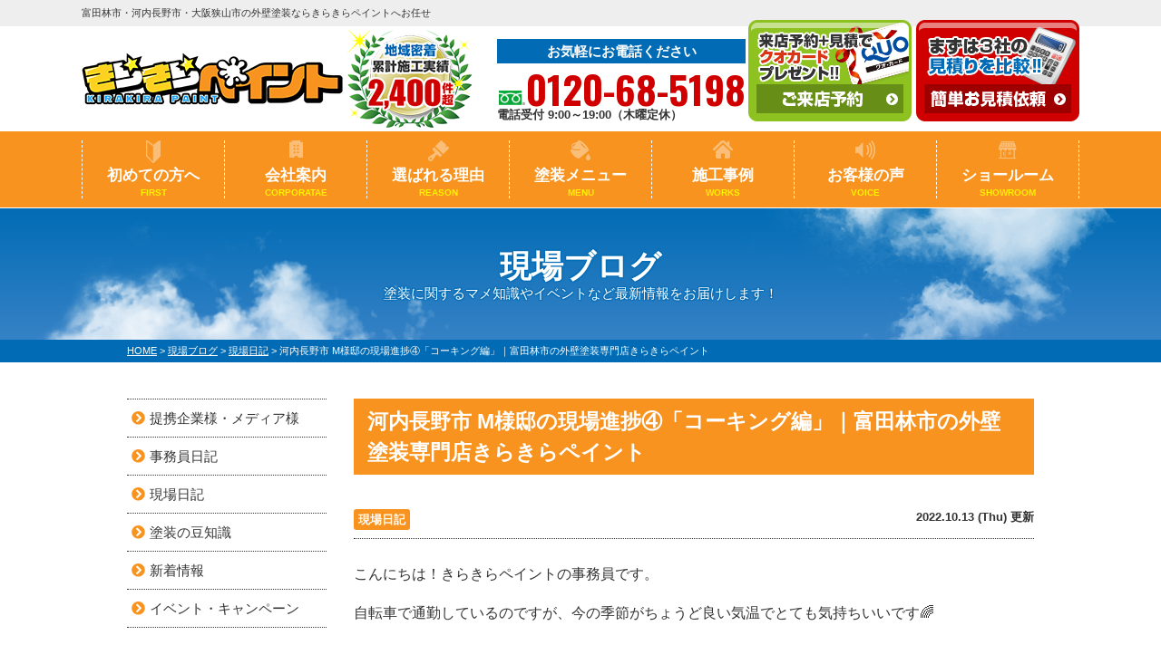

--- FILE ---
content_type: text/html; charset=UTF-8
request_url: https://kirakirapaint.com/blog/23201/
body_size: 13043
content:
<!DOCTYPE html>
<html>

<head>
  <meta charset="UTF-8">
  <meta http-equiv="X-UA-Compatible" content="IE=edge" />
  <meta name="viewport" content="width=device-width" />
  <title>河内長野市 M様邸の現場進捗④「コーキング編」｜富田林市の外壁塗装専門店きらきらペイント｜現場ブログ｜富田林市・河内長野市の外壁塗装ならきらきらペイントへお任せ</title>
  <meta name="description" content="現場ブログ「河内長野市 M様邸の現場進捗④「コーキング編」｜富田林市の外壁塗装専門店きらきらペイント」です。富田林市・河内長野市・大阪狭山市の外壁塗装、屋根塗装ならきらきらペイントへお任せ！ 自社職人施工による品質と価格で口コミ・評判の高い外壁塗装・屋根塗装専門店 【電話：０１２０－６８－５１９８！無料見積、外壁劣化診断、実施中】" />
      <meta name="keywords" content="現場ブログ,外壁,屋根,塗装,富田林,河内長野,大阪狭山,サイディング,防水,雨漏り,住宅,リフォーム" />
    <script>
    var theme_path = 'https://kirakirapaint.com/cms/wp-content/themes/kirakirapaint';
  </script>
  <meta name='robots' content='max-image-preview:large' />
<link rel='dns-prefetch' href='//cdnjs.cloudflare.com' />
<link rel='dns-prefetch' href='//s.w.org' />
		<script type="text/javascript">
			window._wpemojiSettings = {"baseUrl":"https:\/\/s.w.org\/images\/core\/emoji\/13.1.0\/72x72\/","ext":".png","svgUrl":"https:\/\/s.w.org\/images\/core\/emoji\/13.1.0\/svg\/","svgExt":".svg","source":{"concatemoji":"https:\/\/kirakirapaint.com\/cms\/wp-includes\/js\/wp-emoji-release.min.js?ver=5.8.12"}};
			!function(e,a,t){var n,r,o,i=a.createElement("canvas"),p=i.getContext&&i.getContext("2d");function s(e,t){var a=String.fromCharCode;p.clearRect(0,0,i.width,i.height),p.fillText(a.apply(this,e),0,0);e=i.toDataURL();return p.clearRect(0,0,i.width,i.height),p.fillText(a.apply(this,t),0,0),e===i.toDataURL()}function c(e){var t=a.createElement("script");t.src=e,t.defer=t.type="text/javascript",a.getElementsByTagName("head")[0].appendChild(t)}for(o=Array("flag","emoji"),t.supports={everything:!0,everythingExceptFlag:!0},r=0;r<o.length;r++)t.supports[o[r]]=function(e){if(!p||!p.fillText)return!1;switch(p.textBaseline="top",p.font="600 32px Arial",e){case"flag":return s([127987,65039,8205,9895,65039],[127987,65039,8203,9895,65039])?!1:!s([55356,56826,55356,56819],[55356,56826,8203,55356,56819])&&!s([55356,57332,56128,56423,56128,56418,56128,56421,56128,56430,56128,56423,56128,56447],[55356,57332,8203,56128,56423,8203,56128,56418,8203,56128,56421,8203,56128,56430,8203,56128,56423,8203,56128,56447]);case"emoji":return!s([10084,65039,8205,55357,56613],[10084,65039,8203,55357,56613])}return!1}(o[r]),t.supports.everything=t.supports.everything&&t.supports[o[r]],"flag"!==o[r]&&(t.supports.everythingExceptFlag=t.supports.everythingExceptFlag&&t.supports[o[r]]);t.supports.everythingExceptFlag=t.supports.everythingExceptFlag&&!t.supports.flag,t.DOMReady=!1,t.readyCallback=function(){t.DOMReady=!0},t.supports.everything||(n=function(){t.readyCallback()},a.addEventListener?(a.addEventListener("DOMContentLoaded",n,!1),e.addEventListener("load",n,!1)):(e.attachEvent("onload",n),a.attachEvent("onreadystatechange",function(){"complete"===a.readyState&&t.readyCallback()})),(n=t.source||{}).concatemoji?c(n.concatemoji):n.wpemoji&&n.twemoji&&(c(n.twemoji),c(n.wpemoji)))}(window,document,window._wpemojiSettings);
		</script>
		<style type="text/css">
img.wp-smiley,
img.emoji {
	display: inline !important;
	border: none !important;
	box-shadow: none !important;
	height: 1em !important;
	width: 1em !important;
	margin: 0 .07em !important;
	vertical-align: -0.1em !important;
	background: none !important;
	padding: 0 !important;
}
</style>
	<link rel='stylesheet' id='wp-block-library-css'  href='https://kirakirapaint.com/cms/wp-includes/css/dist/block-library/style.min.css?ver=5.8.12' type='text/css' media='all' />
<link rel='stylesheet' id='contact-form-7-css'  href='https://kirakirapaint.com/cms/wp-content/plugins/contact-form-7/includes/css/styles.css?ver=5.5.1' type='text/css' media='all' />
<link rel='stylesheet' id='enq_my_css-css'  href='https://kirakirapaint.com/cms/wp-content/plugins/pcb-client/css/common.css?ver=5.8.12' type='text/css' media='all' />
<link rel='stylesheet' id='responsive-lightbox-fancybox-css'  href='https://kirakirapaint.com/cms/wp-content/plugins/responsive-lightbox/assets/fancybox/jquery.fancybox.min.css?ver=2.3.3' type='text/css' media='all' />
<link rel='stylesheet' id='toc-screen-css'  href='https://kirakirapaint.com/cms/wp-content/plugins/table-of-contents-plus/screen.min.css?ver=2408' type='text/css' media='all' />
<link rel='stylesheet' id='wp-pagenavi-css'  href='https://kirakirapaint.com/cms/wp-content/plugins/wp-pagenavi/pagenavi-css.css?ver=2.70' type='text/css' media='all' />
<link rel='stylesheet' id='jquery-ui-smoothness-css'  href='https://kirakirapaint.com/cms/wp-content/plugins/contact-form-7/includes/js/jquery-ui/themes/smoothness/jquery-ui.min.css?ver=1.12.1' type='text/css' media='screen' />
<script type='text/javascript' src='//cdnjs.cloudflare.com/ajax/libs/jquery/3.6.0/jquery.min.js?ver=3.6.0' id='jquery-js'></script>
<script type='text/javascript' id='ajax-script-js-extra'>
/* <![CDATA[ */
var localize = {"ajax_url":"https:\/\/kirakirapaint.com\/cms\/wp-admin\/admin-ajax.php","action":"create_ajax_html"};
/* ]]> */
</script>
<script type='text/javascript' src='https://kirakirapaint.com/cms/wp-content/plugins/pcb-client/js/select-taxonomy.js' id='ajax-script-js'></script>
<script type='text/javascript' src='https://kirakirapaint.com/cms/wp-content/plugins/responsive-lightbox/assets/fancybox/jquery.fancybox.min.js?ver=2.3.3' id='responsive-lightbox-fancybox-js'></script>
<script type='text/javascript' src='https://kirakirapaint.com/cms/wp-includes/js/underscore.min.js?ver=1.13.1' id='underscore-js'></script>
<script type='text/javascript' src='https://kirakirapaint.com/cms/wp-content/plugins/responsive-lightbox/assets/infinitescroll/infinite-scroll.pkgd.min.js?ver=5.8.12' id='responsive-lightbox-infinite-scroll-js'></script>
<script type='text/javascript' id='responsive-lightbox-js-extra'>
/* <![CDATA[ */
var rlArgs = {"script":"fancybox","selector":"lightbox","customEvents":"","activeGalleries":"1","modal":"0","showOverlay":"1","showCloseButton":"1","enableEscapeButton":"1","hideOnOverlayClick":"1","hideOnContentClick":"0","cyclic":"0","showNavArrows":"1","autoScale":"1","scrolling":"yes","centerOnScroll":"1","opacity":"1","overlayOpacity":"70","overlayColor":"#666","titleShow":"1","titlePosition":"outside","transitions":"fade","easings":"swing","speeds":"300","changeSpeed":"300","changeFade":"100","padding":"5","margin":"5","videoWidth":"1080","videoHeight":"720","woocommerce_gallery":"0","ajaxurl":"https:\/\/kirakirapaint.com\/cms\/wp-admin\/admin-ajax.php","nonce":"a0992f8ffa"};
/* ]]> */
</script>
<script type='text/javascript' src='https://kirakirapaint.com/cms/wp-content/plugins/responsive-lightbox/js/front.js?ver=2.3.3' id='responsive-lightbox-js'></script>
<link rel="https://api.w.org/" href="https://kirakirapaint.com/wp-json/" /><link rel="canonical" href="https://kirakirapaint.com/blog/23201/" />
<link rel='shortlink' href='https://kirakirapaint.com/?p=23201' />
<link rel="alternate" type="application/json+oembed" href="https://kirakirapaint.com/wp-json/oembed/1.0/embed?url=https%3A%2F%2Fkirakirapaint.com%2Fblog%2F23201%2F" />
<link rel="alternate" type="text/xml+oembed" href="https://kirakirapaint.com/wp-json/oembed/1.0/embed?url=https%3A%2F%2Fkirakirapaint.com%2Fblog%2F23201%2F&#038;format=xml" />
<link rel="icon" href="/cms/wp-content/uploads/2021/10/cropped-IMG_1539-1-32x32.png" sizes="32x32" />
<link rel="icon" href="/cms/wp-content/uploads/2021/10/cropped-IMG_1539-1-192x192.png" sizes="192x192" />
<link rel="apple-touch-icon" href="/cms/wp-content/uploads/2021/10/cropped-IMG_1539-1-180x180.png" />
<meta name="msapplication-TileImage" content="/cms/wp-content/uploads/2021/10/cropped-IMG_1539-1-270x270.png" />
  <meta name="format-detection" content="telephone=no" />
<!-- *** stylesheet *** -->
<link rel="stylesheet" media="all" href="https://kirakirapaint.com/cms/wp-content/themes/kirakirapaint/style.css?1730785305" />
<link href="https://use.fontawesome.com/releases/v5.6.1/css/all.css" rel="stylesheet">
<!-- *** javascript *** -->
<!-- <script src="//ajax.googleapis.com/ajax/libs/jquery/2.0.3/jquery.min.js"></script> -->
<script src="https://kirakirapaint.com/cms/wp-content/themes/kirakirapaint/js/Chart.js"></script>
<script src="https://kirakirapaint.com/cms/wp-content/themes/kirakirapaint/js/jquery.dotdotdot.min.js"></script>
<script src="https://kirakirapaint.com/cms/wp-content/themes/kirakirapaint/js/excanvas.js"></script>
<script src="https://kirakirapaint.com/cms/wp-content/themes/kirakirapaint/js/jquery.heightLine.js"></script>
<script src="https://kirakirapaint.com/cms/wp-content/themes/kirakirapaint/js/doubletaptogo.js"></script>
<script src="https://kirakirapaint.com/cms/wp-content/themes/kirakirapaint/js/heightLineSetting.js"></script>
<script src="https://kirakirapaint.com/cms/wp-content/themes/kirakirapaint/js/conf.js"></script>
<link href="https://fonts.googleapis.com/css2?family=Oswald:wght@200;300;400;500;600;700&display=swap" rel="stylesheet">
<!-- Google Tag Manager -->
<script>
  (function(w, d, s, l, i) {
    w[l] = w[l] || [];
    w[l].push({
      'gtm.start': new Date().getTime(),
      event: 'gtm.js'
    });
    var f = d.getElementsByTagName(s)[0],
      j = d.createElement(s),
      dl = l != 'dataLayer' ? '&l=' + l : '';
    j.async = true;
    j.src =
      'https://www.googletagmanager.com/gtm.js?id=' + i + dl;
    f.parentNode.insertBefore(j, f);
  })(window, document, 'script', 'dataLayer', 'GTM-KKGHJNZ');
</script>
<!-- 以下はお客様提供のGTMタグ -->
<script>
  (function(w, d, s, l, i) {
    w[l] = w[l] || [];
    w[l].push({
      'gtm.start': new Date().getTime(),
      event: 'gtm.js'
    });
    var f = d.getElementsByTagName(s)[0],
      j = d.createElement(s),
      dl = l != 'dataLayer' ? '&l=' + l : '';
    j.async = true;
    j.src =
      'https://www.googletagmanager.com/gtm.js?id=' + i + dl;
    f.parentNode.insertBefore(j, f);
  })(window, document, 'script', 'dataLayer', 'GTM-NM954PNC');
</script>
<!-- End Google Tag Manager -->
</head>

<body data-rsssl=1 id="blog" >
  <!-- Google Tag Manager (noscript) -->
  <noscript><iframe src="https://www.googletagmanager.com/ns.html?id=GTM-KKGHJNZ"
      height="0" width="0" style="display:none;visibility:hidden"></iframe></noscript>
  <!-- 以下はお客様提供のGTMタグ -->
  <noscript><iframe src="https://www.googletagmanager.com/ns.html?id=GTM-NM954PNC"
      height="0" width="0" style="display:none;visibility:hidden"></iframe></noscript>
  <!-- End Google Tag Manager (noscript) -->

      <header id="jsHeader" class="header">
                  <div class="spmenubtn spblock">
        <a href="javascript:switchMenu();">
          <span></span>
          <span></span>
          <span></span>
          <span>MENU</span></a>
      </div>
      <div class="htxt">
        <div class="inner">
                      <p><strong>富田林市・河内長野市・大阪狭山市の外壁塗装ならきらきらペイントへお任せ</strong></p>
                  </div>
      </div>

      <div class="inner">
        <div class="hdrBlockl">
          <div class="hdrLogo">
                        <!---->
                          <!--<p class="logoTxt">
                        外壁塗装・屋根塗装専門店                    </p>-->
                        <a href="https://kirakirapaint.com/"><img src="/cms/wp-content/uploads/2021/09/hdr_logo.png" alt="富田林市の外壁塗装・屋根塗装専門店きらきらペイント" class="logo01" /></a>
            <img src="/cms/wp-content/uploads/2021/09/hdr_medal01.png" alt="きらきらペイント" class="logo02" />
                                  </div>
        </div>
        <div class="hdrBlockr">
          <div class="hdrContact">
                        <p class="contactCatch">お気軽にお電話ください</p>
            <p class="tel">
                              <span class="tel-link">0120-68-5198</span>
              
              電話受付 9:00～19:00（木曜定休）            </p>
          </div>

          <ul class="hdrBnr">
            <li><a href="https://kirakirapaint.com/showroom/"><img src="https://kirakirapaint.com/cms/wp-content/themes/kirakirapaint/img/common/hdr_bnr_reserve.png" alt="外壁塗装ショールーム 来店予約 クオカードプレゼント中"></a></li>
            <li><a href="https://kirakirapaint.com/contact/"><img src="https://kirakirapaint.com/cms/wp-content/themes/kirakirapaint/img/common/hdr_bnr_contact.png" alt="まずは3社の見積を比較 お見積依頼 お気軽に連絡下さい"></a></li>
          </ul>
        </div>
      </div>
      <nav class="nav">
    <ul class="gNav">
        <li class="gnav01"><a href="https://kirakirapaint.com/first/">初めての方へ<span>FIRST</span></a></li>
         <li class="gnav02"><a href="https://kirakirapaint.com/corporate/">会社案内<span>CORPORATAE</span></a></li>
       <li class="gnav03"><a href="https://kirakirapaint.com/reason/">選ばれる理由<span>REASON</span></a></li>
        <li class="gnav04"><a href="https://kirakirapaint.com/menu/">塗装メニュー<span>MENU</span></a>
            <ul>
                <li><a href="https://kirakirapaint.com/menu/#packWall">外壁塗装</a></li>
                <li><a href="https://kirakirapaint.com/menu/#packRoof">屋根塗装</a></li>
            </ul>
        </li>
        <li class="gnav05"><a href="https://kirakirapaint.com/works/">施工事例<span>WORKS</span></a></li>
        <li class="gnav06"><a href="https://kirakirapaint.com/voice/">お客様の声<span>VOICE</span></a></li>
                <li class="gnav07"><a href="https://kirakirapaint.com/showroom/">ショールーム<span>SHOWROOM</span></a></li>

    </ul>
</nav>
    </header>


          <div class="pageTitle">
        <div class="inner" style="background:url(/cms/wp-content/uploads/2020/12/mainv_sub.png) no-repeat top center;">
          <!--
                                <img src="" alt="現場ブログ" />
                -->
                      <h1>
                              現場ブログ              <span>塗装に関するマメ知識やイベントなど最新情報をお届けします！</span></h1>
                  </div>
      </div>
      <div class="pagePath">
        <p>
          <!-- Breadcrumb NavXT 6.6.0 -->
<span property="itemListElement" typeof="ListItem"><a property="item" typeof="WebPage" title="富田林市・河内長野市の外壁塗装ならきらきらペイントへお任せへ移動" href="https://kirakirapaint.com" class="home"><span property="name">HOME</span></a><meta property="position" content="1"></span> &gt; <span property="itemListElement" typeof="ListItem"><a property="item" typeof="WebPage" title="現場ブログへ移動" href="https://kirakirapaint.com/blog/" class="post post-blog-archive"><span property="name">現場ブログ</span></a><meta property="position" content="2"></span> &gt; <span property="itemListElement" typeof="ListItem"><a property="item" typeof="WebPage" title="Go to the 現場日記 活動ブログ分類 archives." href="https://kirakirapaint.com/blog/blog_tax/diary/" class="taxonomy blog_tax"><span property="name">現場日記</span></a><meta property="position" content="3"></span> &gt; <span property="itemListElement" typeof="ListItem"><span property="name">河内長野市 M様邸の現場進捗④「コーキング編」｜富田林市の外壁塗装専門店きらきらペイント</span><meta property="position" content="4"></span>        </p>
      </div>
        <div class="contents clearfix" >
    <section class="main">
      <!-- /header.php ヘッダー -->
<!-- single.php シングルページテンプレート -->

<article class="singleBlog">
<h2>河内長野市 M様邸の現場進捗④「コーキング編」｜富田林市の外壁塗装専門店きらきらペイント</h2>
<div class="infoBox">

<p class="cat">
<a href="https://kirakirapaint.com/blog/blog_tax/diary/">現場日記</a></p>


<p class="time">2022.10.13 (Thu) 更新</p>
</div>


<div class="singleDetail">
<p>こんにちは！きらきらペイントの事務員です。</p>
<p>自転車で通勤しているのですが、今の季節がちょうど良い気温でとても気持ちいいです🌈</p>
<p>&nbsp;</p>
<p><strong>河内長野市 M様邸</strong></p>
<p><span style="color: #000000;">外壁塗装・付帯塗装・コーキング施工</span></p>
<p><span style="color: #000000;">外壁塗料：①プレミアムシリコン、②クリーンSDトップ　/　外壁材：モルタル</span></p>
<p>&nbsp;</p>
<h4>コーキング施工</h4>
<p>塗装をした後に、コーキングを施工します！</p>
<p>塗料のタイプによっては先にコーキングをして、上から塗料を塗るタイプもあるんですよ😊</p>
<p>&nbsp;</p>
<p>【撤去】</p>
<p><img loading="lazy" src="/cms/wp-content/uploads/2022/10/GNLJ5245-225x300.jpg" alt="" width="225" height="300" class="alignnone size-medium wp-image-23133" srcset="https://kirakirapaint.com/cms/wp-content/uploads/2022/10/GNLJ5245-225x300.jpg 225w, https://kirakirapaint.com/cms/wp-content/uploads/2022/10/GNLJ5245-768x1024.jpg 768w, https://kirakirapaint.com/cms/wp-content/uploads/2022/10/GNLJ5245-540x720.jpg 540w, https://kirakirapaint.com/cms/wp-content/uploads/2022/10/GNLJ5245.jpg 1108w" sizes="(max-width: 225px) 100vw, 225px" />　</p>
<p>&nbsp;</p>
<p>【プライマー塗布】</p>
<p><img loading="lazy" src="/cms/wp-content/uploads/2022/10/XCLB6098-225x300.jpg" alt="" width="225" height="300" class="alignnone size-medium wp-image-23145" srcset="https://kirakirapaint.com/cms/wp-content/uploads/2022/10/XCLB6098-225x300.jpg 225w, https://kirakirapaint.com/cms/wp-content/uploads/2022/10/XCLB6098-768x1024.jpg 768w, https://kirakirapaint.com/cms/wp-content/uploads/2022/10/XCLB6098-540x720.jpg 540w, https://kirakirapaint.com/cms/wp-content/uploads/2022/10/XCLB6098.jpg 1108w" sizes="(max-width: 225px) 100vw, 225px" /></p>
<p>&nbsp;</p>
<p>【コーキング打設】</p>
<p><img loading="lazy" src="/cms/wp-content/uploads/2022/10/GPOU1403-225x300.jpg" alt="" width="225" height="300" class="alignnone size-medium wp-image-23134" srcset="https://kirakirapaint.com/cms/wp-content/uploads/2022/10/GPOU1403-225x300.jpg 225w, https://kirakirapaint.com/cms/wp-content/uploads/2022/10/GPOU1403-768x1024.jpg 768w, https://kirakirapaint.com/cms/wp-content/uploads/2022/10/GPOU1403-540x720.jpg 540w, https://kirakirapaint.com/cms/wp-content/uploads/2022/10/GPOU1403.jpg 1108w" sizes="(max-width: 225px) 100vw, 225px" /></p>
<p>&nbsp;</p>
<p>【完成】</p>
<p><img loading="lazy" src="/cms/wp-content/uploads/2022/10/EHSN3155-225x300.jpg" alt="" width="225" height="300" class="alignnone size-medium wp-image-23132" srcset="https://kirakirapaint.com/cms/wp-content/uploads/2022/10/EHSN3155-225x300.jpg 225w, https://kirakirapaint.com/cms/wp-content/uploads/2022/10/EHSN3155-768x1024.jpg 768w, https://kirakirapaint.com/cms/wp-content/uploads/2022/10/EHSN3155-540x720.jpg 540w, https://kirakirapaint.com/cms/wp-content/uploads/2022/10/EHSN3155.jpg 1108w" sizes="(max-width: 225px) 100vw, 225px" /></p>
<p>&nbsp;</p>
<p><span>既存の外壁がモルタルの場合は、落とし目地やサッシ周りなどにコーキングを行います🦓</span></p>
<p><span> 新築時はコーキングがない箇所ですが、雨漏りの危険性があるため塗装時にはコーキングを行います。</span></p>
<p><span>◎工程：養生⇒プライマー塗布⇒コーキング打設⇒へら押さえ⇒完成</span></p>
<p><span>ひび割れなどの補修箇所もコーキングを行いましたよ🤗</span></p>
   
<!--
   <div class="staffBox clearfix">


   <h4>投稿担当者</h4>
<div class="staffProf floatL">
<div class="staffPict">
<img src="/cms/wp-content/uploads/2021/10/caa0252ad1a2ed7e35437c9719e92ba8-540x720.jpg">
</div>
	<p class="staffName">林　健太<span class="en">KENTA HAYASHI</span></p>
			</div>
<div class="overflowH">
    <p>きらきらペイントの営業・現場担当の林です。<br />
<br />
私はこれまでに大手リフォーム会社で7年間勤務しており、多くのお客様へ塗装・リフォーム提案を行ってきました。<br />
そんな中、ふとした時に「自分が思う一番良い提案」が中々できていないことに気づきました。<br />
大手企業になるとやはり、「利益」を追求する傾向がありその中で本当にお客様に合ったリフォーム提案をできていないのかなと感じることがありました。<br />
きらきらペイントは富田林・河内長野・大阪狭山で地域密着で運営している塗装専門店だからこそ持ち前の「共感力」で、お客様に寄り添った塗装提案を心掛けています。<br />
どうぞよろしくお願いいたします。</p>
</div>
</div>
  
	
-->

</div>
</article>

<div class="pagenavi">
<ul class="naviUl">
<li class="next"><a href="https://kirakirapaint.com/blog/23209/" rel="next">次の記事</a></li>
<li class="list"><a href="https://kirakirapaint.com/blog/">一覧</a></li>
<li class="prev"><a href="https://kirakirapaint.com/blog/23207/" rel="prev">前の記事</a></li>
</ul>
</div>
<article>
<!-- comMessage.php -->

<div id="message" class="msgBox">
<h2>外壁塗装・屋根塗装専門店 きらきらペイントへようこそ</h2>
<div class="msgTxt">
<!--<h3>外壁塗装・屋根塗装専門店 きらきらペイントへようこそ</h3>-->
<!-- comCeo.php -->
<div class="msgPhoto">
<div class="ceoPict">
<img src="/cms/wp-content/uploads/2025/09/ceo.png" />
</div>
<h5>きらきらペイント</h5>
<p><span>店舗責任者</span> 藤原あゆみ<br>
<!-- <span class="en">AYUMI FUJIWARA</span> -->
</p>


</div>
<!-- /comCeo.php  -->
<div class="overflowH">
<h4>施工後にも安心してお過ごしいただくために</h4>
<p>初めまして！</p>
<p>大阪府南河内エリアを中心に塗装事業を展開している、外壁塗装・屋根塗装専門店のきらきらペイントです！</p>
<p>この度は、数ある塗装会社様の中から、弊社のホームページをご覧いただきまして、誠にありがとうございます。</p>
<p>建物が直接外気に触れる、外壁や屋根などの補修、メンテナンスは大変重要であり、その分野の塗装ビジネス業者は増える一方ですが、残念ながらにわかに始まった素人集団があり、満足できる仕上げを手に入れることもできなかった方も多く、同業者としてこの現状を見過ごすわけにもいかないものと痛感しております。</p>
<p>そういった背景を踏まえ、私たち外壁塗装・屋根塗装専門店「きらきらペイント」は、施工後にも安心してお過ごしいただくために</p>
<p><strong>「総数2,400件以上の多くの施工実績で培った質の高い塗装工事」</strong>をご提供いたします。</p>
<p>社員一同、精一杯良い仕事をさせていただきますので、ぜひ一度 弊社にお問い合わせください。</p>
<p>無理な営業は決していたしません。</p>
</div>

</div>
</div>
<!-- /comMessage.php -->
</article>
<!-- comShopAccess.php -->
<div class="shopAccess">
<ul>

<li id="shop1">


<!--<ul class="shopMain">
<li><img src="/cms/wp-content/uploads/2021/10/IMG_2497-720x540.jpg" alt="ショールーム" /></li>
<li><img src="/cms/wp-content/uploads/2021/10/IMG_2446-720x540.jpg" alt="ショールーム" /></li>
</ul>-->

<h3>ショールーム アクセスマップ</h3>
<iframe src="https://www.google.com/maps/embed?pb=!1m18!1m12!1m3!1d3288.2568552558637!2d135.5852168152269!3d34.496371980487574!2m3!1f0!2f0!3f0!3m2!1i1024!2i768!4f13.1!3m3!1m2!1s0x6000d63c09669d8f%3A0xcec8c1f1bd2d34ea!2z44CSNTg0LTAwODQg5aSn6Ziq5bqc5a-M55Sw5p6X5biC5qGc44Kx5LiY55S677yR4oiS77yR!5e0!3m2!1sja!2sjp!4v1632974184285!5m2!1sja!2sjp" width="600" height="450" style="border:0;" allowfullscreen="" loading="lazy"></iframe>

<!--
<span class="shopImg"><img src="/cms/wp-content/uploads/2021/10/IMG_2497-720x540.jpg" alt="ショールーム"></span>
-->
<div class="shopSummery">
<!--<p class="tel"><span class="tel-link"></span>営業時間 9:00～19:00 （木曜定休）</p>-->
<h5>ショールーム</h5>
<p>〒584-0084  大阪府富田林市桜ヶ丘町1-1<br>TEL：0120-68-5198<br>
   営業時間 9:00～19:00 （木曜定休）</p>
   <p class="btn floatR"><a href="https://kirakirapaint.com/showroom/">ショールームについて詳しくはコチラ</a></p>
    </div>
    <!-- comContactL.php -->

<div class="contactBox clearfix">
  <h3>
    <img src="https://kirakirapaint.com/cms/wp-content/themes/kirakirapaint/img/common/contactM_ttl01.png" alt="相談無料 見積無料 診断無料" >
  <img src="https://kirakirapaint.com/cms/wp-content/themes/kirakirapaint/img/common/contactM_ttl02.png" alt="お気軽にお電話ください" >
  </h3>

  <div class="telBox">
        <p class="tel"><span class="tel-link" data-tel-link="0120-68-5198">0120-68-5198</span><br class="spblock">
            受付時間 9:00～19:00（木曜定休）        </p>
        <p class="btn">
<a href="https://kirakirapaint.com/contact/">
無料お見積依頼</a>
</p>
      </div>
  <img src="https://kirakirapaint.com/cms/wp-content/themes/kirakirapaint/img/common/contactM_img.png" alt="" class="imgLayer">
  <p class="contactCatch">絶対に損はさせません！後悔しないためにも他社と見積りを比較してください！</p>
</div>
<!-- /comContactL.php -->
</li>
</ul>

</div>

<!-- /comShopAccess.php -->

    
<!-- /archive.php アーカイブページテンプレート -->

<!-- footer.php フッター -->
</section>
<!--/.main-->
<!-- sidebar.php サイドバー -->
<section class="side">
    <article>
    <div class="sideCategory">
      <ul>
        	<li class="cat-item cat-item-326"><a href="https://kirakirapaint.com/blog/blog_tax/%e6%8f%90%e6%90%ba%e4%bc%81%e6%a5%ad%e6%a7%98%e3%83%bb%e3%83%a1%e3%83%87%e3%82%a3%e3%82%a2%e6%a7%98/">提携企業様・メディア様</a>
</li>
	<li class="cat-item cat-item-310"><a href="https://kirakirapaint.com/blog/blog_tax/%e4%ba%8b%e5%8b%99%e5%93%a1%e6%97%a5%e8%a8%98/">事務員日記</a>
</li>
	<li class="cat-item cat-item-274"><a href="https://kirakirapaint.com/blog/blog_tax/diary/">現場日記</a>
</li>
	<li class="cat-item cat-item-236"><a href="https://kirakirapaint.com/blog/blog_tax/topics/">塗装の豆知識</a>
</li>
	<li class="cat-item cat-item-188"><a href="https://kirakirapaint.com/blog/blog_tax/news/">新着情報</a>
</li>
	<li class="cat-item cat-item-121"><a href="https://kirakirapaint.com/blog/blog_tax/event/">イベント・キャンペーン</a>
</li>
      </ul>
    </div>
  </article>
  
    <div class="sideBnr">
    <!-- <div class="guideBnr mb20"><a href="https://kirakirapaint.com/contact/"><img src="https://kirakirapaint.com/cms/wp-content/themes/kirakirapaint/img/common/side_bnr_request.png" alt="WEB見積依頼でクオカード進呈 お問い合わせはお気軽に!!"></a></div> -->

    <h3><img src="https://kirakirapaint.com/cms/wp-content/themes/kirakirapaint/img/common/side_msg.png" alt="きらきらペイントのHPをご覧の皆様へ"></h3>
    <ul>
      <li>
        <a href="https://kirakirapaint.com/first/">
          <span class="bnrText">
            初めての塗装を<br>お考えの方へ
          </span>
          <div class="bnrImg">
            <img src="https://kirakirapaint.com/cms/wp-content/themes/kirakirapaint/img/common/side_menu_firstIco.png" alt="初めての塗装をお考えの方へ" width="60" height="60" scale="0">
          </div>
        </a>
      </li>
      <li>
        <a href="https://kirakirapaint.com/first/#catchTtl-top">
          <span class="bnrText">
            業者選びにお悩みの<br>方はこちら
          </span>
          <div class="bnrImg">
            <img src="https://kirakirapaint.com/cms/wp-content/themes/kirakirapaint/img/common/side_menu_pointIco.png" alt="業者選びにお悩みの方はこちら" width="60" height="60" scale="0">
          </div>
        </a>
      </li>
      <li>
        <a href="https://kirakirapaint.com/reason/">
          <span class="bnrText">
            きらきらペイントが<br>選ばれる理由
          </span>
          <div class="bnrImg">
            <img src="https://kirakirapaint.com/cms/wp-content/themes/kirakirapaint/img/common/side_menu_reasonIco.png" alt="きらきらペイントが選ばれる理由" width="60" height="60" scale="0">
          </div>
        </a>
      </li>
      <li>
        <a href="https://kirakirapaint.com/menu/">
          <span class="bnrText">
            外壁塗装・屋根工事<br>価格表はこちら
          </span>
          <div class="bnrImg">
            <img src="https://kirakirapaint.com/cms/wp-content/themes/kirakirapaint/img/common/side_menu_menuIco.png" alt="外壁塗装・屋根工事価格表はこちら" width="60" height="60" scale="0">
          </div>
        </a>
      </li>
    </ul>
  </div>

    <article class="sideBlog">
    <h3>現場ブログ・新着情報<span>STAFF BLOG</span></h3>
    <ul>
            <li>
        <a href="https://kirakirapaint.com/blog/33906/">
          <div class="sideThum">

            <img width="150" height="150" src="/cms/wp-content/uploads/2026/01/image_6c98f30f-20f8-465d-a5a7-8dec8cb48937-150x150.png" class="attachment-thumbnail size-thumbnail wp-post-image" alt="" loading="lazy" />
          </div>
          <span class="new">NEW</span>
          <span class="time">2026.01.27更新</span>
          <p>ホームファインズ様に掲載していただきました｜大阪の給湯器交換サイトのご紹介</p>
        </a>
      </li>
            <li>
        <a href="https://kirakirapaint.com/blog/33905/">
          <div class="sideThum">

            <img width="150" height="150" src="/cms/wp-content/uploads/2026/01/image_6c98f30f-20f8-465d-a5a7-8dec8cb48937-150x150.png" class="attachment-thumbnail size-thumbnail wp-post-image" alt="" loading="lazy" />
          </div>
          <span class="new">NEW</span>
          <span class="time">2026.01.27更新</span>
          <p>知育ワールド様に掲載していただきました｜知育情報Webメディアのご紹介</p>
        </a>
      </li>
            <li>
        <a href="https://kirakirapaint.com/blog/33904/">
          <div class="sideThum">

            <img width="150" height="150" src="/cms/wp-content/uploads/2026/01/image_6c98f30f-20f8-465d-a5a7-8dec8cb48937-150x150.png" class="attachment-thumbnail size-thumbnail wp-post-image" alt="" loading="lazy" />
          </div>
          <span class="new">NEW</span>
          <span class="time">2026.01.26更新</span>
          <p>ウーパールーパー様に掲載していただきました｜フードデリバリー副業ブログのご紹介</p>
        </a>
      </li>
            <li>
        <a href="https://kirakirapaint.com/blog/33903/">
          <div class="sideThum">

            <img width="150" height="150" src="/cms/wp-content/uploads/2026/01/image_6c98f30f-20f8-465d-a5a7-8dec8cb48937-150x150.png" class="attachment-thumbnail size-thumbnail wp-post-image" alt="" loading="lazy" />
          </div>
          <span class="new">NEW</span>
          <span class="time">2026.01.26更新</span>
          <p>モチイエ様に掲載していただきました｜注文住宅検討者向けWebメディアのご紹介</p>
        </a>
      </li>
          </ul>
    <!--p class="btn"><a href="https://kirakirapaint.com/blog/">一覧はこちら</a></p-->
  </article>
  
  <article>
    <h3>外壁・屋根塗装価格<span>PRICE</span></h3>
    <ul class="sideMenu">
      <li>
        <h4>外壁塗装メニュー</h4>
        <ul>
                              <li>
            <a href="https://kirakirapaint.com/menu/wall01/">
              シリコン塗料            </a>
          </li>
                    <li>
            <a href="https://kirakirapaint.com/menu/wall02/">
              ラジカル            </a>
          </li>
                    <li>
            <a href="https://kirakirapaint.com/menu/wall03/">
              無機塗料            </a>
          </li>
                    <li>
            <a href="https://kirakirapaint.com/menu/wall05/">
              多彩デザイン            </a>
          </li>
                    <li>
            <a href="https://kirakirapaint.com/menu/wall04/">
              無機フッ素            </a>
          </li>
                  </ul>
      </li>
      <li>
        <h4>屋根塗装メニュー</h4>
        <ul>
                    <li>
            <a href="https://kirakirapaint.com/menu/roof01/">
              水性シリコン塗料            </a>
          </li>
                    <li>
            <a href="https://kirakirapaint.com/menu/roof02/">
              ラジカル塗料            </a>
          </li>
                    <li>
            <a href="https://kirakirapaint.com/menu/roof03/">
              遮熱塗料            </a>
          </li>
                    <li>
            <a href="https://kirakirapaint.com/menu/roof04/">
              無機塗料            </a>
          </li>
                    <li>
            <a href="https://kirakirapaint.com/menu/roof05/">
              無機フッ素塗料            </a>
          </li>
                  </ul>
      </li>
<!-- 
      <li>
        <h4>
          <a href="https://kirakirapaint.com/menu/wpack/">外壁＋屋根塗装パック</a>
        </h4>
      </li> -->

    </ul>

    <!-- <div class="sideBnr">
      <a href="https://kirakirapaint.com/apartment/" class="guideBnr"><img src="https://kirakirapaint.com/cms/wp-content/themes/kirakirapaint/img/common/sbnr_apartment.png" alt="アパート・マンションの塗装をお考えの方へ"></a>
    </div> -->
  </article>

  <article>
    <div class="inBox sideGuide">
      <ul>
        <li><a href="https://kirakirapaint.com/corporate/">会社概要<img src="https://kirakirapaint.com/cms/wp-content/themes/kirakirapaint/img/common/side_meu_coporateIco.png" alt="会社概要" width="60" height="60" scale="0"></a></li>
        <li><a href="https://kirakirapaint.com/corporate/#message">代表挨拶<img src="https://kirakirapaint.com/cms/wp-content/themes/kirakirapaint/img/common/side_menu_msgIco.png" alt="代表挨拶" width="60" height="60" scale="0"></a></li>
        <li>
          <a href="https://kirakirapaint.com/staff/">スタッフ紹介<img src="https://kirakirapaint.com/cms/wp-content/themes/kirakirapaint/img/common/side_menu_staffIco.png" alt="スタッフ紹介" width="60" height="60" scale="0"></a>
        </li>

        <li><a href="https://kirakirapaint.com/corporate/#shop1">交通アクセス<img src="https://kirakirapaint.com/cms/wp-content/themes/kirakirapaint/img/common/side_menu_accessIco.png" alt="交通アクセス" width="60" height="60" scale="0"></a></li>
      </ul>
    </div>
  </article>


  <div class="sideBnr">
    <a href="https://kirakirapaint.com/showroom//"><img src="https://kirakirapaint.com/cms/wp-content/themes/kirakirapaint/img/common/bnr_reserve.png" alt="来店予約 外壁塗装ショールームへお越しください。"></a>
    <a href="https://kirakirapaint.com/diagnosis/"><img src="https://kirakirapaint.com/cms/wp-content/themes/kirakirapaint/img/common/bnr_diagnosis.png" alt="外壁診断 無料 プロによる正しい診断で適正価格のご提案をします！"></a>
    <a href="https://kirakirapaint.com/rainleaking/"><img src="https://kirakirapaint.com/cms/wp-content/themes/kirakirapaint/img/common/bnr_rainleaking.png" alt="雨漏診断 無料 気になる雨漏りの原因を迅速に突き止めます！！"></a>
    <a href="https://kirakirapaint.com/colorsimulation/"><img src="https://kirakirapaint.com/cms/wp-content/themes/kirakirapaint/img/common/comBnrColorsimulation.png" alt="カラーシミュレーション"></a>
    <!-- <a href="https://zqwdd131h.jbplt.jp/" target="_blank"><img src="https://kirakirapaint.com/cms/wp-content/themes/kirakirapaint/img/common/side_bnr_recruit.png" alt="外壁塗装・屋根塗装専門店きらきらペイントの採用情報"></a> -->
  </div>


  <article>
    <div class="inBox">

      <div class="sideContact">
        <h3>お見積・資料請求はこちらから</h3>
        <p class="tel"><span class="tel-link" >0120-68-5198</span>
            <span class="telTime">電話受付
                9:00～19:00（木曜定休）            </span>
                        </p>
        <p class="btn"><a href="https://kirakirapaint.com/contact/">お問い合わせフォーム</a></p>
      </div>
      <div class="sideInfo">
                <h5><img src="/cms/wp-content/uploads/2021/09/hdr_logo.png" alt="きらきらペイント" class="logo02" />
        <span>
                富田林市の外壁塗装・屋根塗装専門店きらきらペイント</span></h5>
        <p>〒584-0084 <br>大阪府富田林市桜ヶ丘町1-1<br>TEL：0120-68-5198<br>
</p>
      </div>
      <div class="sideArea">
        <h3>対応エリア</h3>
                <span>
          <img src="/cms/wp-content/uploads/2023/08/area_map.png" class="mb20" alt="対応エリア図">
        </span>
        <ul>
          	<li class="cat-item cat-item-325"><a href="https://kirakirapaint.com/works/works_area/%e5%ae%88%e5%8f%a3%e5%b8%82/">守口市</a>
</li>
	<li class="cat-item cat-item-323"><a href="https://kirakirapaint.com/works/works_area/%e5%92%8c%e6%b3%89%e5%b8%82/">和泉市</a>
</li>
	<li class="cat-item cat-item-295"><a href="https://kirakirapaint.com/works/works_area/%e5%af%8c%e7%94%b0%e6%9e%97%e5%b8%82/">富田林市</a>
</li>
	<li class="cat-item cat-item-307"><a href="https://kirakirapaint.com/works/works_area/%e6%b2%b3%e5%86%85%e9%95%b7%e9%87%8e%e5%b8%82/">河内長野市</a>
</li>
	<li class="cat-item cat-item-308"><a href="https://kirakirapaint.com/works/works_area/%e5%a4%a7%e9%98%aa%e7%8b%ad%e5%b1%b1%e5%b8%82/">大阪狭山市</a>
</li>
	<li class="cat-item cat-item-312"><a href="https://kirakirapaint.com/works/works_area/%e8%97%a4%e4%ba%95%e5%af%ba%e5%b8%82/">藤井寺市</a>
</li>
	<li class="cat-item cat-item-315"><a href="https://kirakirapaint.com/works/works_area/%e7%be%bd%e6%9b%b3%e9%87%8e%e5%b8%82/">羽曳野市</a>
</li>
	<li class="cat-item cat-item-314"><a href="https://kirakirapaint.com/works/works_area/%e5%8d%97%e6%b2%b3%e5%86%85%e9%83%a1%e5%a4%aa%e5%ad%90%e7%94%ba/">南河内郡太子町</a>
</li>
	<li class="cat-item cat-item-309"><a href="https://kirakirapaint.com/works/works_area/%e5%8d%97%e6%b2%b3%e5%86%85%e9%83%a1%e6%b2%b3%e5%8d%97%e7%94%ba/">南河内郡河南町</a>
</li>
	<li class="cat-item cat-item-313"><a href="https://kirakirapaint.com/works/works_area/%e5%8d%97%e6%b2%b3%e5%86%85%e9%83%a1%e5%8d%83%e6%97%a9%e8%b5%a4%e9%98%aa%e6%9d%91/">南河内郡千早赤阪村</a>
</li>
	<li class="cat-item cat-item-316"><a href="https://kirakirapaint.com/works/works_area/%e5%b2%b8%e5%92%8c%e7%94%b0%e5%b8%82/">岸和田市</a>
</li>
	<li class="cat-item cat-item-311"><a href="https://kirakirapaint.com/works/works_area/%e5%a0%ba%e5%b8%82/">堺市</a>
</li>
	<li class="cat-item cat-item-317"><a href="https://kirakirapaint.com/works/works_area/%e5%92%8c%e6%ad%8c%e5%b1%b1%e7%9c%8c%e6%a9%8b%e6%9c%ac%e5%b8%82/">和歌山県橋本市</a>
</li>
        </ul>
      </div>
    </div>
  </article>

  

</section>
<!--/.side-->
<!-- /sidebar.php サイドバー -->
</div>
<!--/.contents-->

<footer class="footer">
      <!-- comFooterCon02.php -->
<div class="ftrConBox">
  <div class="inner ">
    <img src="https://kirakirapaint.com/cms/wp-content/themes/kirakirapaint/img/common/ftr_contact_img.png" alt="" class="imgLayer">
    <h2><img src="https://kirakirapaint.com/cms/wp-content/themes/kirakirapaint/img/common/ftr_contact_ttl01_20201112.png" alt="ご相談・見積り・診断は無料です!!"><br class="spblock"><img src="https://kirakirapaint.com/cms/wp-content/themes/kirakirapaint/img/common/ftr_contact_ttl02.png" alt="お気軽にお問合せ下さい!"></h2>
    <div class="footerTel">
      <p class="tel">
        <span class="tel-link" data-tel-link="0120-68-5198">0120-68-5198</span>
        受付時間 9:00～19:00（木曜定休）</p>
      <p class="btn">
    <a href="https://kirakirapaint.com/contact/">
    <span>
        メールで見積依頼
    </span>
    </a>
    </p>
    </div>
    <p class="catchTxt">絶対に損はさせません！後悔しないためにも他社と見積りを比較してください！</p>
  </div>
</div>
<!-- /comFooterCon02.php -->
    
  <nav>
    <ul class="ftrNav">
      <li>
        <ul>
          <li><a href="https://kirakirapaint.com/">トップページ</a></li>
          <li><a href="https://kirakirapaint.com/corporate/">会社概要</a></li>
          <li><a href="https://kirakirapaint.com/first/">初めての方へ</a></li>
          <li><a href="https://kirakirapaint.com/reason/">選ばれる理由</a></li>
          <li><a href="https://kirakirapaint.com/staff/">スタッフ紹介</a></li>
          <li><a href="https://kirakirapaint.com/showroom/">ショールーム紹介</a></li>
          <li><a href="https://kirakirapaint.com/privacy/">プライバシーポリシー</a></li>          
          <li><a href="https://kirakirapaint.com/contact/">お問い合わせ</a></li>          
        </ul>
      </li>
      <li>
        <ul>
          <li><a href="https://kirakirapaint.com/menu/#packWall">外壁塗装メニュー</a>
            <ul>
                                  <li>
              <a href="https://kirakirapaint.com/menu/wall01/">
                シリコン塗料              </a>
            </li>
                      <li>
              <a href="https://kirakirapaint.com/menu/wall02/">
                ラジカル              </a>
            </li>
                      <li>
              <a href="https://kirakirapaint.com/menu/wall03/">
                無機塗料              </a>
            </li>
                      <li>
              <a href="https://kirakirapaint.com/menu/wall05/">
                多彩デザイン              </a>
            </li>
                      <li>
              <a href="https://kirakirapaint.com/menu/wall04/">
                無機フッ素              </a>
            </li>
                      </ul>
          </li>
        </ul>
      </li>
      <li>
        <ul>
          <li><a href="https://kirakirapaint.com/menu/#packRoof">屋根塗装メニュー</a>
            <ul>
                        <li>
              <a href="https://kirakirapaint.com/menu/roof01/">
                水性シリコン塗料              </a>
            </li>
                      <li>
              <a href="https://kirakirapaint.com/menu/roof02/">
                ラジカル塗料              </a>
            </li>
                      <li>
              <a href="https://kirakirapaint.com/menu/roof03/">
                遮熱塗料              </a>
            </li>
                      <li>
              <a href="https://kirakirapaint.com/menu/roof04/">
                無機塗料              </a>
            </li>
                      <li>
              <a href="https://kirakirapaint.com/menu/roof05/">
                無機フッ素塗料              </a>
            </li>
                      </ul>
          </li>
              </ul>
      </li>
      <li>
        <ul>
          <li><a href="https://kirakirapaint.com/rainleaking/">雨漏り診断</a></li>
          <li><a href="https://kirakirapaint.com/diagnosis/">屋根・外壁診断</a></li>
          <li><a href="https://kirakirapaint.com/works/">施工事例</a></li>
          <li><a href="https://kirakirapaint.com/voice/">お客様の声</a></li>
          <li><a href="https://kirakirapaint.com/blog/">現場ブログ</a></li>
          <li><a href="https://kirakirapaint.com/colorsimulation/">カラーシミュレーション</a></li>
        </ul>
      </li>
    </ul>

  </nav>

    <div class="footerCom inner">

    <div class="floatL">
            <div class="ftrLogo">
        <a href="https://kirakirapaint.com/"><img src="/cms/wp-content/uploads/2021/09/hdr_logo.png" alt="外壁塗装・屋根塗装専門店きらきらペイント" /></a>
      </div>

      <h5>
                  外壁塗装・屋根塗装専門店きらきらペイント            </h5>
                  <p class="footerAddress01">
                〒584-0084 　大阪府富田林市桜ヶ丘町1-1<br>
        フリーダイヤル：0120-68-5198                

      </p>
            
    </div>
  <p class="copyRight">Copyright &copy;2026外壁塗装・屋根塗装専門店きらきらペイント. All Rights Reserved.</p>
    </div>
    <!-- comFooterCon.php -->

<div class="ftrScroll">
  <div class="inner">
    <div class="ftrCont">
      <h3><span>迷ったら<br>聞いてみよう</span></h3>
      <p class="tel"><span class="tel-link" data-tel-link="0120-68-5198">0120-68-5198</span>             電話受付 9:00～19:00（木曜定休）            </p>
      <ul>

      <li class="ftrShowroom"><a href="https://kirakirapaint.com/showroom/"><img src="https://kirakirapaint.com/cms/wp-content/themes/kirakirapaint/img/common/fer_bnr_reserve.png" alt="WEB予約でクオカード進呈 来店予約はこちら"></a></li>
      <li class="ftrContact"><a href="https://kirakirapaint.com/contact/"><img src="https://kirakirapaint.com/cms/wp-content/themes/kirakirapaint/img/common/fer_bnr_contact.png" alt="まずはお気軽に連絡下さい 見積相談はこちら"></a></li>


              </ul>
    </div>
        <div class="pageTop"><a href="#blog"><img src="https://kirakirapaint.com/cms/wp-content/themes/kirakirapaint/img/common/page_top.png" alt="PAGETOP"></a></div>
      </div>
</div>


<!-- /comFooterCon.php -->
  <!--    -->
    

</footer>


<!-- wp_footer() -->
<script type='text/javascript' src='https://kirakirapaint.com/cms/wp-includes/js/dist/vendor/regenerator-runtime.min.js?ver=0.13.7' id='regenerator-runtime-js'></script>
<script type='text/javascript' src='https://kirakirapaint.com/cms/wp-includes/js/dist/vendor/wp-polyfill.min.js?ver=3.15.0' id='wp-polyfill-js'></script>
<script type='text/javascript' id='contact-form-7-js-extra'>
/* <![CDATA[ */
var wpcf7 = {"api":{"root":"https:\/\/kirakirapaint.com\/wp-json\/","namespace":"contact-form-7\/v1"}};
/* ]]> */
</script>
<script type='text/javascript' src='https://kirakirapaint.com/cms/wp-content/plugins/contact-form-7/includes/js/index.js?ver=5.5.1' id='contact-form-7-js'></script>
<script type='text/javascript' id='toc-front-js-extra'>
/* <![CDATA[ */
var tocplus = {"visibility_show":"\u8868\u793a","visibility_hide":"\u975e\u8868\u793a","width":"Auto"};
/* ]]> */
</script>
<script type='text/javascript' src='https://kirakirapaint.com/cms/wp-content/plugins/table-of-contents-plus/front.min.js?ver=2408' id='toc-front-js'></script>
<script type='text/javascript' src='https://kirakirapaint.com/cms/wp-includes/js/jquery/ui/core.min.js?ver=1.12.1' id='jquery-ui-core-js'></script>
<script type='text/javascript' src='https://kirakirapaint.com/cms/wp-includes/js/jquery/ui/datepicker.min.js?ver=1.12.1' id='jquery-ui-datepicker-js'></script>
<script type='text/javascript' id='jquery-ui-datepicker-js-after'>
jQuery(document).ready(function(jQuery){jQuery.datepicker.setDefaults({"closeText":"\u9589\u3058\u308b","currentText":"\u4eca\u65e5","monthNames":["1\u6708","2\u6708","3\u6708","4\u6708","5\u6708","6\u6708","7\u6708","8\u6708","9\u6708","10\u6708","11\u6708","12\u6708"],"monthNamesShort":["1\u6708","2\u6708","3\u6708","4\u6708","5\u6708","6\u6708","7\u6708","8\u6708","9\u6708","10\u6708","11\u6708","12\u6708"],"nextText":"\u6b21","prevText":"\u524d","dayNames":["\u65e5\u66dc\u65e5","\u6708\u66dc\u65e5","\u706b\u66dc\u65e5","\u6c34\u66dc\u65e5","\u6728\u66dc\u65e5","\u91d1\u66dc\u65e5","\u571f\u66dc\u65e5"],"dayNamesShort":["\u65e5","\u6708","\u706b","\u6c34","\u6728","\u91d1","\u571f"],"dayNamesMin":["\u65e5","\u6708","\u706b","\u6c34","\u6728","\u91d1","\u571f"],"dateFormat":"yy\u5e74mm\u6708d\u65e5","firstDay":1,"isRTL":false});});
</script>
<script type='text/javascript' src='https://kirakirapaint.com/cms/wp-content/plugins/contact-form-7/includes/js/html5-fallback.js?ver=5.5.1' id='contact-form-7-html5-fallback-js'></script>
<script type='text/javascript' src='https://kirakirapaint.com/cms/wp-includes/js/wp-embed.min.js?ver=5.8.12' id='wp-embed-js'></script>
<!-- /wp_footer() -->



</body>
</html>


--- FILE ---
content_type: text/css
request_url: https://kirakirapaint.com/cms/wp-content/themes/kirakirapaint/style.css?1730785305
body_size: 38535
content:
/*
Theme Name: kirakirapaint
Theme URI: https://kirakirapaint.com/
Description: pcbrain
Version: 1.0
Author: pcbrain.co.jp
*/
/* default style - リセット及びbody基本設定
----------------------------------------------------------- */
/* @import url("css/default.css"); */
/* ===================================================================
CSS information
 file name  :  default.css
 style info :  リセット及びbody初期設定 (このスタイルシートは基本的に変更しない)
=================================================================== */
/*--- reset */
html {
        overflow-y: scroll;
}

body,
div,
dl,
dt,
dd,
ul,
ol,
li,
h1,
h2,
h3,
h4,
h5,
h6,
pre,
form,
fieldset,
input,
textarea,
p,
blockquote,
th,
td {
        margin: 0;
        padding: 0;
}

address,
caption,
cite,
code,
dfn,
em,
strong,
th,
var {
        font-style: normal;
}

table {
        border-spacing: 0;
        border-collapse: collapse;
}

caption,
th {
        text-align: left;
}

q:before,
q:after {
        content: '';
}

object,
embed {
        vertical-align: top;
}

hr,
legend {
        display: none;
}

img,
abbr,
acronym,
fieldset {
        border: 0;
}

img {
        vertical-align: bottom;
}

li {
        list-style-type: none;
}

/*--- default */
body {
        min-width: 1100px;
        color: #333;

        /*コンテンツ横幅を指定する（スマホ閲覧時の背景欠けを防ぐ）*/
        font-size: 15px;
        font-family: 'メイリオ', 'Meiryo', verdana, 'ヒラギノ角ゴ Pro W3',
                'Hiragino Kaku Gothic Pro', Osaka, 'ＭＳ Ｐゴシック', 'MS PGothic',
                Sans-Serif;
        line-height: 1.8;
}

.inner {
        position: relative;
        overflow: hidden;
        -webkit-box-sizing: border-box;
        box-sizing: border-box;
        margin: 0 auto;
        padding: 0;
        width: 1000px;
}

@font-face {
        font-weight: 400;
        font-style: normal;
        font-family: 'Arial Black';
        src: local('Arial Black'), url('ariblk_0.ttf') format('ttf');
}

/* all style
----------------------------------------------------------- */
/* @import url("css/style.css"); */
/* ===================================================================
CSS information

 file name  :style.css
 author     :PCBrain
 style info :コンテンツエリア関係 他

このスタイルシートの構成
 基本設定、レイアウト、横幅設定など
 汎用class
=================================================================== */

/*----------------------------------------------------
    基本設定、リンクカラーなど
----------------------------------------------------*/
:root {
        --color-red: #d00000;
        --color-blue: #016cb5;
        --color-green: #f7931e;
        --color-orange: #f7931e;
        --color-chrome-y: #f4cd0b;
        --color-spring-g: #8bb72e;
}

a:link,
a:visited {
        color: #004dff;
        text-decoration: underline;
        -webkit-transition: .7s;
        transition: .7s;

        -webkit-backface-visibility: hidden;
}

a:hover {
        color: #f93;
        -webkit-transition: .7s;
        transition: .7s;

        -webkit-backface-visibility: hidden;
}

a img {
        -webkit-transition: .7s;
        transition: .7s;

        -webkit-backface-visibility: hidden;
        backface-visibility: hidden;
}

a:hover img {
        display: inline-block;
        opacity: .7;
        -webkit-transition: .7s;
        transition: .7s;

        -webkit-backface-visibility: hidden;
        backface-visibility: hidden;
}



/*----------------------------------------------------
    汎用class
----------------------------------------------------*/
.imgR {
        float: right;
        margin: 0 0 10px 10px;
}

.imgR20 {
        float: right;
        margin: 0 0 20px 20px;
}

.imgR30 {
        float: right;
        margin: 0 0 20px 30px;
}

.imgL {
        float: left;
        margin: 0 10px 10px 0;
}

.imgL20 {
        float: left;
        margin: 0 20px 20px 0;
}

.imgL30 {
        float: left;
        margin: 0 30px 20px 0;
}

.imgC {
        display: block;
        margin: 0 auto 10px auto;
}

.imgBox {
        padding: 3px;
        border: #ccc solid 1px;
}

.imgLayer {
        position: absolute;
}

.mt-25 {
        margin-top: -25px !important;
}

.mt-20 {
        margin-top: -20px !important;
}

.mt-20 p {
        margin: 0 !important;
}

.mt0 {
        margin-top: 0 !important;
}

.mt10 {
        margin-top: 10px !important;
}

.mt30 {
        margin-top: 30px !important;
}

.mb0 {
        margin-bottom: 0 !important;
}

.mb20 {
        margin-bottom: 20px;
}

.mb30 {
        margin-bottom: 30px !important;
}

.mr30 {
        margin-right: 30px;
}

.ml30 {
        margin-left: 30px;
}

.pt0 {
        padding-top: 0 !important;
}

.btn {
        margin-top: 5px;
        margin-bottom: 10px;
        text-align: center;
}

.overflowH {
        overflow: hidden;
}

.overflowA {
        overflow: auto;
}

.clearBoth {
        clear: both;
}

.textRight {
        text-align: right !important;
}

.textCenter {
        display: block;
        text-align: center !important;
}

.textBold {
        font-weight: bold;
}

.remark_red {
        color: #c00;
}

.floatR {
        float: right;
}

.floatL {
        float: left;
}

.imgM {
        margin: 0 auto;
}

strong {
        font-weight: bold;
}

.must {
        color: #f00;
        font-size: 10px;
}

.noticeR {
        color: #d00000 !important;
}

.noticeO {
        color: #f7931e !important;
}

.noticeB {
        color: #016cb5 !important;
}

.noticeG {
        color: #f7931e !important;
}

/* 外部リンクは別窓用の指定 */
.externalIcon {
        padding-left: 5px;
        vertical-align: middle;
}

/* clearfix */
.clearfix:after {
        display: block;
        /* ブロックレベル要素に */
        visibility: hidden;
        clear: both;
        height: 0;
        content: '.';
        /* 新しい要素を作る */
}

.clearfix {
        min-height: 1px;
}

.bg02 {
        padding: 20px 0 !important;
        background: #f7931e;
}

.bg03 {
        background: url(./img/common/contact_bg.png) center center;
}

.main .comming {
        padding: 40px 0;
        color: #333;
        text-align: center;
        font-size: 18px;
}



/*----------------------------------------------------
    スマホ用
----------------------------------------------------*/
.spblock,
.spinline,
.sptr {
        display: none !important;
}

/* @import url("css/btn.css"); */
.btn {
        display: inline-block;
        -webkit-box-sizing: border-box;
        box-sizing: border-box;
        margin-top: 0;
        border-radius: 30px;
        border-radius: 5px;
}

.btn a {
        position: relative;
        display: block;
        padding: 5px 35px 5px 20px;
        border: #3fa9f5 solid 3px;
        border-radius: 5px;
        background: #3fa9f5;
        -webkit-box-shadow: 0 5px 0 0 rgba(255, 255, 255, .3) inset;
        box-shadow: 0 5px 0 0 rgba(255, 255, 255, .3) inset;
        color: #fff;
        text-decoration: none;
        font-weight: bold;
        font-size: 18px;
}

.btn a:after {
        position: absolute;
        top: 3px;
        right: 10px;
        bottom: 0;
        display: block;
        margin: auto;
        height: 19px;
        content: '\f138';
        font-weight: 900;
        font-size: 16px;
        font-family: 'Font Awesome 5 Free';
        line-height: 1;
}

.main .btnDetail {
        display: inline-block;
        -webkit-box-sizing: border-box;
        box-sizing: border-box;
        margin-top: 5px;
        padding: 3px 10px;
        border-radius: 5px;
        background: #016cb5;
        -webkit-box-shadow: 0 2px 0 0 rgba(255, 255, 255, .3) inset;
        box-shadow: 0 2px 0 0 rgba(255, 255, 255, .3) inset;
        color: #fff;
        font-weight: bold;
        font-size: 12px;
}

.main .btnDetail:hover,
.btn a:hover {
        opacity: .7;
        -webkit-transition: .7s;
        transition: .7s;
}

.main .btnDetail a {
        display: block;
        padding: 3px 10px;
        color: #fff;
        text-align: center;
        text-decoration: none;
        -webkit-transition: .7s;
        transition: .7s;
}

.bg01 .btn {
        margin: 10px 15px;
}

.corpAbout .btn a {
        padding: 5px 35px 5px 10px;
        background: #f5a100;
        background: -webkit-gradient(linear,
                        left top, right top,
                        from(#f5a100),
                        color-stop(78%, #f5a100),
                        color-stop(78%, #d78d00),
                        to(#d78d00));
        background: linear-gradient(to right,
                        #f5a100 0%,
                        #f5a100 78%,
                        #d78d00 78%,
                        #d78d00 100%);
}

.corpAbout .btn a:after {
        font-size: 14px;
}

.consultationBox .btn {
        position: absolute;
        right: 10px;
        bottom: 10px;
        display: inline-block;
        -webkit-box-sizing: border-box;
        box-sizing: border-box;
        margin: 0;
        padding: 10px 40px 10px 20px;
        border-radius: 4px;
        background: #f5a100;
        background: -webkit-gradient(linear,
                        left top, right top,
                        from(#f5a100),
                        color-stop(83%, #f5a100),
                        color-stop(83%, #d78d00),
                        to(#d78d00));
        background: linear-gradient(to right,
                        #f5a100 0%,
                        #f5a100 83%,
                        #d78d00 83%,
                        #d78d00 100%);
        -webkit-box-shadow: inset 0 -4px 0 0 rgba(105, 105, 105, .3);
        box-shadow: inset 0 -4px 0 0 rgba(105, 105, 105, .3);
        text-align: center;
        font-weight: bold;
        font-size: 18px;
}

.consultationBox .btn:after {
        position: absolute;
        top: 10px;
        right: 10px;
        display: block;
        margin: auto;
        content: '\f138';
        font-weight: 900;
        font-size: 16px;
        font-family: 'Font Awesome 5 Free';
}

.consultationBox a:hover .btn {
        opacity: .8;
        -webkit-transition: .7s;
        transition: .7s;
}

.contactFree .btn {
        display: -webkit-box;
        display: -ms-flexbox;
        display: flex;
        margin: 10px;
        background: none;
        -webkit-box-shadow: 0 0 0 1px rgba(0, 0, 0, .2) inset;
        box-shadow: 0 0 0 1px rgba(0, 0, 0, .2) inset;
        text-shadow: none;

        -webkit-box-pack: justify;

        -ms-flex-pack: justify;

        justify-content: space-between;
        -ms-align-items: center;
        -webkit-box-align: center;
        -ms-flex-align: center;
        align-items: center;
}

.contactFree .btn img {
        display: block;
        margin: 0 auto;
}

.contactFree .btn :hover {
        opacity: .8;
        -webkit-transition: .7s;
        transition: .7s;
}

.worksList article .btn,
.voiceList article .btn,
.blogList article .btn,
.eventList article .btn,
.topicsBox ul li .btn {
        display: inline-block;
        margin-top: 8px;
        margin-bottom: 0;
        padding: 3px 10px;
        background: #016cb5;
        -webkit-box-shadow: 0 2px 0 0 rgba(255, 255, 255, .3) inset;
        box-shadow: 0 2px 0 0 rgba(255, 255, 255, .3) inset;
        color: #fff;
        font-size: 12px;
}

/* @import url("css/header.css"); */
/* -----------------------------------------------------------
    .header
----------------------------------------------------------- */
.header .htxt {
        padding: 5px 0;
        background: #eee;
}

.header .htxt .inner {
        padding: 0;
}

.header .htxt h1,
.header .htxt p {
        display: block;
        font-weight: normal;
        font-size: 11px;
}

.header .htxt p strong {
        font-weight: normal;
}

.header .inner {
        display: -webkit-box;
        display: -ms-flexbox;
        display: flex;
        overflow: inherit;
        width: 1100px;

        -webkit-box-pack: justify;

        -ms-flex-pack: justify;

        justify-content: space-between;
        -webkit-box-align: center;
        -ms-flex-align: center;
        align-items: center;
}

.header .corpNumber {
        position: absolute;
        right: 10%;
        bottom: 15%;
        font-weight: bold;
        font-size: 11px;
        -webkit-transform: translateX(-50%);
        transform: translateX(-50%);
}

.header .logoTxt {
        position: absolute;
        top: 0;
        left: 0;
        font-size: 10px;
}

.header .hdrLogo {
        position: relative;
        display: -webkit-box;
        display: -ms-flexbox;
        display: flex;

        -webkit-box-pack: justify;

        -ms-flex-pack: justify;

        justify-content: space-between;
        -webkit-box-align: center;
        -ms-flex-align: center;
        align-items: center;
}

.header .hdrLogo a {
        display: block;
        float: left;
        margin: 0 5px 0 0;
}

.header .hdrMenu li {
        position: relative;
        padding-left: 20px;
        font-weight: bold;
}

.header .hdrMenu li a {
        color: #333;
        text-decoration: none;
}

.header .hdrMenu li:before,
.header .hdrMenu li:after {
        position: absolute;
        top: 0;
        bottom: 0;
        left: 0;
        margin: auto;
        content: '';
        vertical-align: middle;
}

.header .hdrMenu li:before {
        width: 16px;
        height: 16px;
        border-radius: 50%;
        background: #f5a100;
}

.header .hdrMenu li:after {
        left: 4px;
        width: 4px;
        height: 4px;
        border-top: 2px solid #fffeee;
        border-right: 2px solid #fffeee;
        -webkit-transform: rotate(45deg);
        transform: rotate(45deg);
}

.header .hdrContact {
        position: relative;
        float: left;

        /*  margin: 10px 0 6px 2px;*/
        margin: 14px -2px 6px 0;
}

.header .hdrContact .contactCatch {
        position: relative;
        overflow: hidden;
        margin-bottom: 6px;
        padding: 0 15px;

        /*  border-radius: 30px;*/
        background-color: #016cb5;
        color: #fff;
        text-align: center;
        font-weight: bold;
        font-size: 15px;
}

.header .hdrContact .telBox {
        position: relative;
        float: left;
        overflow: hidden;
        -webkit-box-sizing: border-box;
        box-sizing: border-box;
        margin: 0 10px;
        background: #fff;
}

.header .hdrContact .tel {
        white-space: nowrap;
        font-weight: bold;
        font-size: 13px;
        line-height: 1.2;
}

.header .hdrContact .tel span {
        display: block;
        padding-left: 32px;
        background-position: 1% 90%;
        background-size: 29px auto;
        font-size: 43px;

        /*
  background-size: 25px 37px;
  padding-left: 37px;
  */
        font-family: 'Oswald', sans-serif;
        line-height: 1;
}

.hdrBnr {
        position: relative;
        float: right;
        overflow: hidden;
        margin-top: -7px;
}

.hdrBnr li {
        float: left;
        margin-left: 5px;
}

.hdrBnr li:last-child {
        margin-right: 0;
}

.hdrBnr li:hover,
.hdrBnr li a:hover {
        opacity: .8;
        -webkit-transition: .7s;
        transition: .7s;
}

.header .telBtn {
        display: none;
}

/* -----------------------------------------------------------
    .nav
----------------------------------------------------------- */
.nav {
        position: relative;
        margin-bottom: 1px;
        padding: 10px 0;
        background: #f7931e;
}

.gNav {
        position: relative;
        display: -webkit-box;
        display: -ms-flexbox;
        display: flex;
        margin: 0 auto;
        width: 1100px;

        -webkit-box-pack: justify;

        -ms-flex-pack: justify;

        justify-content: space-between;
        -webkit-box-align: center;
        -ms-flex-align: center;
        align-items: center;
}

.nav .gNav li {
        position: relative;
        z-index: 5;
        display: block;
        float: left;
        width: 158px;
        border-right: #fff dashed 1px;
        color: #000;
        text-align: center;
        font-weight: bold;
        font-size: 17px;
        line-height: 1;
}

.nav li:first-child {
        border-left: #fff dashed 1px;
}

.nav li a:link,
.nav li a:visited {
        color: #000;
        text-decoration: none;
        -webkit-transition: .7s;
        transition: .7s;
}

.nav li a:hover {
        opacity: .8;
        -webkit-transition: .7s;
        transition: .7s;
}

.nav .gNav li a {
        position: relative;
        display: inline-block;
        -webkit-box-sizing: border-box;
        box-sizing: border-box;
        padding: 30px 0 0;
        width: 100%;
        background-position: center 0;
        background-repeat: no-repeat;
        color: rgb(26, 24, 24);
        color: #fff;
        text-decoration: none;
        font-weight: bold;
}

.nav li li a:before,
.nav li li a:after {
        content: none;
}

.nav .gNav li a span {
        display: inline-block;
        width: 100%;
        color: #fff100;
        font-size: 10px;
}

.nav .gNav li ul {
        position: absolute;
        top: 66px;
        left: 0;
        z-index: 1;
        display: block;
        margin: 0;
        padding: 0;
        width: 156px;
        height: 0;
}

.nav .gNav>li>ul>li {
        visibility: hidden;
        float: none;
        overflow: hidden;
        margin: 0;
        width: auto;
        height: 0;
        border-right: none;
        border-bottom: solid 1px;
        border-bottom-color: rgba(255, 255, 255, .8);
        border-left: none;
        background: rgba(45, 41, 32, .8);
        text-shadow: none;
        font-weight: normal;
        font-size: 13px;
        -webkit-transition: .7s;
        transition: .7s;
}

.nav .gNav li ul li a {
        display: -webkit-box;
        display: -ms-flexbox;
        display: flex;
        -webkit-box-sizing: border-box;
        box-sizing: border-box;
        margin-top: 0;
        padding: 10px 0;
        height: auto;
        height: 39px;
        border-bottom: none;
        font-weight: normal;

        -webkit-box-align: center;

        -ms-flex-align: center;

        align-items: center;
        -webkit-box-pack: center;
        -ms-flex-pack: center;
        justify-content: center;
}

.nav .gNav li.gnav04 ul li a {
        background-image: none;
}

.nav .gNav li ul li a:before,
.nav .gNav li ul li a:after {
        display: none;
}

.nav .gNav li ul li a:link,
.nav .gNav li ul li a:visited {
        color: #fff;
        text-decoration: none;
}

.nav .gNav li:hover ul li,
.nav .gNav li a:hover ul li {
        visibility: visible;
        overflow: visible;
        height: 39px;
}

.nav .gNav li.gnav01 a {
        background-image: url(./img/common/ico_gnav01.png);
}

.nav .gNav li.gnav02 a {
        background-image: url(./img/common/ico_gnav02.png);
}

.nav .gNav li.gnav03 a {
        background-image: url(./img/common/ico_gnav03.png);
}

.nav .gNav li.gnav04 a {
        background-image: url(./img/common/ico_gnav04.png);
}

.nav .gNav li.gnav05 a {
        background-image: url(./img/common/ico_gnav05.png);
}

.nav .gNav li.gnav06 a {
        background-image: url(./img/common/ico_gnav06.png);
}

.nav .gNav li.gnav07 a {
        background-image: url(./img/common/ico_gnav07.png);
}

/* @import url("css/side.css"); */
/* -----------------------------------------------------------
    side
----------------------------------------------------------- */
.side {
        float: left;
        width: 220px;
}

.side article {
        position: relative;
        margin-bottom: 30px;
        padding: 0;
}

.side .inBox {
        position: relative;
        overflow: hidden;
        padding: 10px;
        background: #eee;
}

.side article p {
        margin-bottom: 10px;
        font-size: 13px;
}

.side article p:last-child {
        margin-bottom: 0;
}

.side article h3 {
        position: relative;
        -webkit-box-sizing: border-box;
        box-sizing: border-box;
        margin-bottom: 10px;
        padding: 10px;
        padding: 5px 10px;
        border-radius: 4px;
        background: #f7931e;
        color: #fff;
        font-size: 13px;
        line-height: 1.2;
}

.side article h3 span {
        display: block;
        color: #fcd121;
        font-size: 10px;
}

.side article h4 {
        position: relative;
        padding-left: 10px;
        font-size: 13px;
}

.side article h4:before,
.side article h4:after {
        position: absolute;
        top: 7px;
        left: 0;
        margin: auto;
        content: '';
        vertical-align: middle;
}

.side article h4:before {
        width: 7px;
        height: 7px;
        background: #f7931e;
}

.side article h4:after {
        top: 9px;
        left: 1px;
        width: 2px;
        height: 2px;
        border-top: 1px solid #fff;
        border-right: 1px solid #fff;
        -webkit-transform: rotate(45deg);
        transform: rotate(45deg);
}

.side .sideBnr:nth-of-type(2) {
        margin-bottom: 30px;
}

.side .sideBnr:nth-of-type(2) a:nth-child(3) {
        margin-bottom: 30px;
}

.side .sideBnr ul {
        margin-bottom: 20px;
        padding: 10px;
        background: #eee;
}

.side .sideBnr ul li {
        background: #f7931e;
}

.side .sideBnr ul li a {
        display: -webkit-box;
        display: -ms-flexbox;
        display: flex;
        margin-bottom: 10px;
        padding: 0 0 0 10px;
        color: #fff;
        font-weight: bold;
        font-size: 18px;

        -webkit-box-pack: justify;

        -ms-flex-pack: justify;

        justify-content: space-between;
}

.side .sideBnr ul li:last-child a {
        margin-bottom: 0;
}

.side .sideBnr ul li a .bnrText {
        display: -webkit-box;
        display: -ms-flexbox;
        display: flex;
        width: 133px;
        font-size: 13px;
        line-height: 1.5;

        -webkit-box-align: center;

        -ms-flex-align: center;

        align-items: center;
}

.side .sideBnr ul li a img {
        width: auto;
        height: auto;
}

.side .sideBnr a {
        margin-bottom: 10px;
}

.side .sideBnr img {
        width: 100%;
        height: auto;
}

.side .sideBnrList {
        margin-bottom: 20px;
}

.side .sideBnrList li {
        position: relative;
        position: relative;
        -webkit-box-sizing: border-box;
        box-sizing: border-box;
        margin-bottom: 20px;
        border: #8d471f solid 1px;
        border-radius: 4px;
        background: url(../img/common/bg_side_beige.png) center center;
        -webkit-box-shadow: 0 0 0 3px #fff inset;
        box-shadow: 0 0 0 3px #fff inset;
        font-weight: bold;
        font-size: 14px;
        font-family: 'source-han-sans-japanese', sans-serif;
        line-height: 1.2;
}

.side .sideBnrList li a {
        display: block;
        padding: 15px;
}

.side .sideBnrList li a:before,
.side .sideBnrList li a:after {
        position: absolute;
        top: 0;
        right: 10px;
        bottom: 0;
        margin: auto;
        content: '';
        vertical-align: middle;
}

.side .sideBnrList li a:before {
        width: 13px;
        height: 13px;
        border-radius: 50%;
        background: #f5a100;
}

.side .sideBnrList li a:after {
        right: 14px;
        width: 4px;
        height: 4px;
        border-top: 2px solid #e8ddbd;
        border-right: 2px solid #e8ddbd;
        -webkit-transform: rotate(45deg);
        transform: rotate(45deg);
}

.side .sideBnrList li img {
        float: left;
        margin-right: 10px;
}

.side .sideBnrList li:first-child img {
        position: relative;
        margin-top: -25px;
}

.side .sideBnrList li:last-child {
        margin-bottom: 0;
}

.side .sideBnrList li strong {
        font-size: 22px;
}

.side .sideBnrL {
        position: relative;
        overflow: hidden;
        -webkit-box-sizing: border-box;
        box-sizing: border-box;
        margin-bottom: 20px;
}

.side .sideBnrL a {
        display: block;
        text-decoration: none;
}

.side .sideBnrL.sidewall {
        background: #f5a100;
}

.side .sideBnrL.sideroof {
        background: #d00000;
}

.side .sideBnrL.siderecruit {
        background: #8d471f;
}

.side .sideBnrL h4 {
        margin: 5px 10px;
        padding: 0;
        background: none;
        color: #fff;
        font-size: 20px;
        line-height: 1.2;
}

.side .sideBnrL.sideapartment h4,
.side .sideBnrL.siderecruit h4 {
        margin: 0;
        text-align: center;
        font-size: 26px;
}

.side .sideBnrL.sideapartment h4 span,
.side .sideBnrL.siderecruit h4 span {
        display: block;
        color: rgba(255, 255, 255, .5);
        font-size: 20px;
}

.side .sideBnrL.siderecruit h4 span {
        font-size: 16px;
}

.side .sideBnrL.sideapartment .detail,
.side .sideBnrL.siderecruit .detail {
        display: block;
        margin: 5px;
        padding: 5px;
        background: #df4d00;
        color: #fff;
        text-align: center;
        font-weight: normal;
        font-size: 13px;
}

.side .sideBnrL.siderecruit .detail {
        background: #4d0c00;
}

.side .sideBnrL .packImg {
        position: relative;
        overflow: hidden;
        width: 280px;
        height: 100px;
}

.side .sideBnrL .packImg img {
        position: absolute;
        top: 0;
        bottom: 0;
        margin: auto;
        width: 280px;
        height: auto;
}

.side .sideBnrL .imgIco {
        position: absolute;
        top: 65px;
        right: 0;
        width: 95px;
        height: auto;
}

.side .sideBnrL .packSummary {
        margin: 0 10px 10px;
        padding: 10px;
        background: #fff;
}

.side .sideBnrL p {
        margin-bottom: 5px;
        font-weight: bold;
        font-size: 14px;
        line-height: 1.4;
}

.side .sideBnrL .priceTxt {
        margin-bottom: 5px;
        color: #d00000;
        font-weight: 500;
        font-size: 52px;
        font-family: Impact, 'Anton', Gadget, sans-serif, 'メイリオ', 'Meiryo',
                verdana, 'ヒラギノ角ゴ Pro W3', 'Hiragino Kaku Gothic Pro', Osaka,
                'ＭＳ Ｐゴシック', 'MS PGothic';
        line-height: 1;
}

.side .sideBnrL .priceTxt span.unitTxt {
        font-size: 28px;
}

.side .sideBnrL span.priceB {
        display: inline-block;
        margin-right: 10px;
        padding: 5px 10px;
        border-radius: 4px;
        background: #f5a100;
        color: #fff;
        letter-spacing: normal;
        font-size: 16px;
        line-height: 1.2;
}

.side .sideBnrL .txts {
        margin-bottom: 0;
        font-weight: normal;
        font-size: 10px;
}

.side .combnrList li {
        margin-bottom: 20px;
        border-radius: 5px;
        font-size: 14px;
}

.side .combnrList li img {
        width: 100%;
}

.side .bnrBox h3 {
        margin: 20px 0 10px;
        text-align: center;
}

.side .bnrBox img {
        margin-bottom: 0;
}

.side .bnrBox a {
        margin-bottom: 10px;
}

.side .sideBlog {
        overflow: hidden;
}

.side .sideBlog li a {
        overflow: hidden;
        text-overflow: ellipsis;
        white-space: nowrap;
}

.side .sideBlog li .new {
        display: inline-block;
        margin-right: 5px;
        padding: 0 4px;
        background: #d00000;
        color: #fff;
        font-size: 10px;
}

.side .sideBlog li p {
        overflow: hidden;
        height: 4.5vmin;
        text-overflow: initial;
        white-space: initial;
        font-size: 12px;
}

.side .sideBlog .btn {
        float: right;
}

.side .sideBlog .btn a {
        padding: 0 30px 0 10px;
        font-size: 14px;
}

.side a {
        position: relative;
        display: block;
        color: #333;
        text-decoration: none;

        -webkit-backface-visibility: hidden;

        backface-visibility: hidden;
}

.side .sideContact {
        margin-bottom: 10px;
        padding-bottom: 10px;
        border-bottom: #333 dashed 1px;
}

.side .sideContact h3 {
        margin: 0 0 5px;
        padding: 5px;
        text-align: center;
}

.side .sideContact h3 .sideLogo {
        width: 224px;
        height: auto;
}

.side .sideContact h5 {
        font-size: 15px;
        line-height: 1.4;
}

.side .sideContact h5 span {
        display: block;
        font-size: 11px;
}

.side .sideContact ul {
        position: relative;
        display: -webkit-box;
        display: -ms-flexbox;
        display: flex;
        overflow: hidden;
        margin-bottom: 10px;

        -webkit-box-align: center;

        -ms-flex-align: center;

        align-items: center;
        -webkit-box-pack: justify;
        -ms-flex-pack: justify;
        justify-content: space-between;
}

.side .sideContact ul li {
        -webkit-box-sizing: border-box;
        box-sizing: border-box;
        width: 48%;
        width: calc(50% - 5px);
        border-radius: 3px;
        background: #d00000;
        color: #fff;
        text-align: center;
        font-weight: bold;
        font-size: 18px;
}

.side .sideContact h4 {
        margin-bottom: 10px;
        border-radius: 3px;
        background: #f7931e;
        color: #fff;
        text-align: center;
}

.side .sideContact .tel {
        font-size: 11px;
}

.side .sideContact .tel span {
        display: block;
        padding-left: 24px;

        /*background-size: 15px auto;*/
        background-size: 24px auto;
        text-align: center;
        font-size: 30px;
        background-position: 0% 80%;
}

.side .sideContact .tel .telTime {
        margin-top: 5px;
        padding-left: 0;
        background: none;
        color: #333;
        text-align: left;
        font-weight: normal;
        font-size: 10px;
        font-family: 'メイリオ', 'Meiryo', verdana, 'ヒラギノ角ゴ Pro W3',
                'Hiragino Kaku Gothic Pro', Osaka, 'ＭＳ Ｐゴシック', 'MS PGothic',
                Sans-Serif;
}

.side .sideContact .btn {
        width: 100%;
        text-align: center;
}

.side .sideContact .btn a {
        display: block;
        padding: 9px 5px 5px 5px;
        color: #fff;
        font-size: 18px;
}

.side .sideContact .btn a:before,
.side .sideContact .btn a:after {
        content: none;
}

.side .sideContact .normalBtn {
        display: block;
        float: none;
        margin: 0 auto 5px;
        width: 110px;
}

.side .sideContact .normalBtn a {
        display: block;
        padding: 0;
}

.side .sideInfo {
        margin-bottom: 10px;
        padding: 10px;
        background: #fff;
}

.side .sideInfo h5,
.side .sideInfo p {
        line-height: 1.6;
}

.side .sideInfo h5 span {
        display: block;
        font-weight: bold;
}

.side .sideInfo h5 img {
        display: block;
        margin: 0 auto 10px;
        width: 100%;
}

.side .sideInfo h6 {
        font-size: 13px;
}

.side .sideInfo .bAdd {
        display: block;
}

.side .sideMenu>li {
        margin-bottom: 10px;
        padding-bottom: 10px;
        border-bottom: #333 dashed 1px;
}

.side .sideMenu li ul {
        padding-left: 20px;
}

.side .sideMenu li ul li {
        position: relative;
        list-style: disc;
        font-weight: bold;
        font-size: 13px;
}

.side .sideMenu li ul li:last-child {
        border-bottom: none;
}

.side .sideMenu li a:hover {
        text-decoration: underline;
}

.side .sideWorks {
        position: relative;
        overflow: hidden;
        margin-bottom: 20px;
}

.side .sideWorks h3 {
        margin-bottom: 0;
        padding: 0;
        border-radius: 0;
        background: none;
}

.side .sideBlog,
.side .sideWorks,
.side .sideVoice ul {
        -webkit-box-sizing: border-box;
        box-sizing: border-box;
}

.side .sideBlog li,
.side .sideWorks ul li,
.side .sideVoice ul li {
        position: relative;
        overflow: hidden;
        margin-bottom: 10px;
        padding-bottom: 10px;
        border-bottom: #333 dashed 1px;
        font-weight: bold;
        font-size: 12px;
        line-height: 1.4;
}

.side .sideBlog li:last-child,
.side .sideWorks ul li:last-child,
.side .sideVoice ul li:last-child {
        margin-bottom: 0;
        padding-bottom: 5px;
}

.side .sideBlog li h4,
.side .sideWorks ul li h4,
.side .sideVoice ul li h4 {
        overflow: hidden;
        margin-bottom: 0;
        padding: 0;
        height: 40px;
        border-radius: 0;
        background: none;
        color: #333;
        text-align: left;
        font-size: 14px;
        line-height: 1.4;
}

.side .sideBlog li .thumbPict,
.side .sideWorks ul li .thumbPict,
.side .sideVoice ul li .thumbPict {
        position: relative;
        float: left;
        overflow: hidden;
        margin-right: 10px;
        width: 52px;
        height: 52px;
}

.side .sideBlog li .thumbPict img,
.side .sideWorks ul li .thumbPict img,
.side .sideVoice ul li .thumbPict img {
        position: absolute;
        top: 50%;
        left: 50%;
        width: auto;
        height: 100%;
        -webkit-transform: translate(-50%, -50%);
        transform: translate(-50%, -50%);
}

.side .sideBlog li span.time,
.side .sideWorks ul li span.time,
.side .sideVoice ul li span.time {
        display: block;
        color: #016cb5;
        font-weight: bold;
        font-size: 10px;
}

.side .sideBlog ul li .sideThum {
        position: relative;
        display: inline-block;
        float: left;
        overflow: hidden;
        -webkit-box-sizing: border-box;
        box-sizing: border-box;
        margin-right: 11px;
        width: 69px;
        height: 69px;

        -webkit-backface-visibility: hidden;

        backface-visibility: hidden;
}

.side .sideBlog ul li .sideThum img {
        position: absolute;
        top: 50%;
        left: 50%;
        width: 100%;
        height: auto;
        -webkit-transform: translate(-50%, -50%);
        transform: translate(-50%, -50%);
}

.side .sideWorks .btn {
        float: right;
}

.side .sideWorks .btn a {
        padding: 0 30px 0 10px;
        font-size: 14px;
}

.side .sideVoice ul li {
        position: relative;
        position: relative;
        overflow: hidden;
        margin-bottom: 10px;
        padding-bottom: 10px;
        border-bottom: #333 dotted 1px;
        font-weight: bold;
        font-size: 13px;
}

.side .sideVoice ul li:last-child {
        margin-bottom: 0;
        padding-bottom: 0;
        border-bottom: none;
}

.side .sideVoice ul li a {
        color: #333;
        text-decoration: none;
}

.side .sideVoice ul li .catchTxt {
        display: block;
        margin-bottom: 0;
        height: 40px;
        font-size: 13px;
        line-height: 1.4;
}

.side .sideVoice ul li .time {
        color: #f5a100;
        font-size: 10px;
}

.side .sideStaff h4 {
        margin-bottom: 10px;
        background: url(../img/common/side_staffttl_bg.png) no-repeat center center;
        color: #333;
        text-align: center;
        font-size: 18px;
        line-height: 1.4;
}

.side .sideStaff img {
        margin-bottom: 0;
}

.side .sideStaff .otherLink {
        position: relative;
        margin: 10px 0 0;
        padding-left: 25px;
        font-weight: bold;
        font-size: 18px;
}

.side .sideStaff .otherLink:before,
.side .sideStaff .otherLink:after {
        position: absolute;
        top: 0;
        bottom: 0;
        left: 0;
        margin: auto;
        content: '';
        vertical-align: middle;
}

.side .sideStaff .otherLink:before {
        width: 16px;
        height: 16px;
        border-radius: 50%;
        background: #083090;
}

.side .sideStaff .otherLink:after {
        left: 4px;
        width: 4px;
        height: 4px;
        border-top: 2px solid #fffeee;
        border-right: 2px solid #fffeee;
        -webkit-transform: rotate(45deg);
        transform: rotate(45deg);
}

.side .sideArea {
        margin-top: 15px;
        padding-top: 15px;
        border-top: #333 dashed 1px;
}

.side .sideArea span {
        position: relative;
        display: block;
        overflow: hidden;
        margin-bottom: 10px;
        width: 200px;
        height: 180px;
}

.side .sideArea span img {
        position: absolute;
        top: 50%;
        left: 50%;
        margin: 0;
        width: auto;
        height: 100%;
        -webkit-transform: translate(-50%, -50%);
        transform: translate(-50%, -50%);
}

.side .sideArea strong {
        font-size: 15px;
        line-height: 1.4;
}

.side .sideArea h4 {
        position: relative;
        background: none;
        color: #333;
        font-size: 18px;
}

.side .sideArea h4:before,
.side .sideArea h4:after {
        position: absolute;
        top: 0;
        bottom: 0;
        left: 0;
        margin: auto;
        content: '';
        vertical-align: middle;
}

.side .sideArea h4:before {
        width: 16px;
        height: 16px;
        border-radius: 50%;
        background: #083090;
}

.side .sideArea h4:after {
        left: 4px;
        width: 4px;
        height: 4px;
        border-top: 2px solid #fffeee;
        border-right: 2px solid #fffeee;
        -webkit-transform: rotate(45deg);
        transform: rotate(45deg);
}

.side .sidePack ul {
        margin-bottom: 10px;
        padding-bottom: 10px;
        border-bottom: #333 dotted 1px;
}

.side .sideArea ul li {
        position: relative;
        margin-bottom: 5px;
        padding-left: 15px;
        font-weight: bold;
        font-size: 13px;
        line-height: 1.6;
}

.side .sideArea ul li:last-child {
        margin-bottom: 0;
        border-bottom: none;
}

.side .sideArea ul li:before,
.side .sideArea ul li:after {
        position: absolute;
        top: 8px;
        left: 0;
        margin: auto;
        content: '';
        vertical-align: middle;
}

.side .sideArea>ul>li:before {
        width: 7px;
        height: 8px;
        background: #f7931e;
}

.side .sideArea>ul>li:after {
        top: 10px;
        left: 1px;
        width: 2px;
        height: 2px;
        border-top: 1px solid #fff;
        border-right: 1px solid #fff;
        -webkit-transform: rotate(45deg);
        transform: rotate(45deg);
}

.side .sideArea ul.children li {
        background: url(./img/common/side_list_line02.png) no-repeat left center;
}

.side .sideArea ul.children li:last-child {
        background: url(./img/common/side_list_line01.png) no-repeat left center;
}

.side .sideArea .txts {
        font-size: 11px;
}

.side .sideGuide ul li {
        position: relative;
        overflow: hidden;
        margin-bottom: 10px;
        background: #f7931e;
        color: #fff;
        font-weight: bold;
        font-size: 18px;
        line-height: 1.4;
}

.side .sideGuide ul li a {
        position: relative;
        display: -webkit-box;
        display: -ms-flexbox;
        display: flex;
        overflow: hidden;
        padding-left: 7px;
        color: #fff;
        text-decoration: none;
        font-weight: bold;
        font-size: 1.125rem;

        -webkit-box-pack: justify;

        -ms-flex-pack: justify;

        justify-content: space-between;
        -webkit-box-align: center;
        -ms-flex-align: center;
        align-items: center;
}

.side .sideGuide ul li:last-child {
        margin-bottom: 0;
}

.side .sideGuide .contentsList li {
        background: #f5a100;
}

.side .sideCategory {
        margin-bottom: 30px;
}

.side .sideCategory h3 {
        border-radius: 5px;
        text-align: center;
        font-size: 16px;
}

.side .sideCategory>ul>li {
        margin-bottom: 10px;
        padding-bottom: 10px;
        border-bottom: #333 dotted 1px;
        font-size: 15px;
        line-height: 1.4;
}

.side .sideCategory>ul>li:first-child {
        padding-top: 10px;
        border-top: #333 dotted 1px;
}

.side .sideCategory>ul li:last-child {
        margin-bottom: 0;
}

.side .sideCategory ul li a {
        position: relative;
        display: block;
        padding-left: 25px;
        color: #333;
        text-decoration: none;
}

.side .sideCategory>ul>li>a:before {
        position: absolute;
        top: 0;
        left: 5px;
        display: block;
        margin: auto;
        color: #f7931e;
        content: '\f138';
        font-weight: 900;
        font-size: 15px;
        font-family: 'Font Awesome 5 Free';
}

.side .sideCategory ul.children {
        padding-top: 5px;
}

.side .sideCategory ul.children li {
        background: #f3f3f3;
}

.side .sideCategory ul.children li:nth-child(2n) {
        background: #fff;
}

.side .sideCategory ul.children li a {
        padding-left: 30px;
}

.side .sideCategory ul.children li a:after {
        position: absolute;
        top: 0;
        bottom: 0;
        left: 5px;
        left: 15px;
        margin: auto;
        width: 3px;
        height: 3px;
        border-top: 1px solid #f5a100;
        border-right: 1px solid #f5a100;
        content: '';
        vertical-align: middle;
        -webkit-transform: rotate(45deg);
        transform: rotate(45deg);
}

/*--お問い合わせ件数--*/
.side .inqCount {
        -webkit-box-sizing: border-box;
        box-sizing: border-box;
        background: #459fda;
        -webkit-box-shadow: 0 1px 0 0 #fff inset;
        box-shadow: 0 1px 0 0 #fff inset;
        color: #fff;
}

.side .inqCount h3 {
        margin-bottom: 0;
        padding: 10px 10px 0;
        border-radius: 0;
        background: none;
        text-align: center;
        font-size: 15px;
}

.side .inqCount p {
        margin: 0 10px 10px;
        background: #0071bc;
        text-align: center;
        font-weight: bold;
        font-size: 13px;
}

.side .inqCount dl {
        -webkit-box-sizing: border-box;
        box-sizing: border-box;
        padding: 5px 5px 60px;
        border-top: #fff solid 1px;
        background: url(../img/common/inqCount_bg.png) no-repeat right bottom #fff;
}

.side .inqCount dt {
        display: block;
        float: left;
        clear: both;
        padding: 5px 0;
        width: 150px;
        border-radius: 5px 0 0 5px;
        background: #f5a100;
        color: #fff;
        text-align: center;
        font-weight: bold;
        font-size: 15px;
}

.side .inqCount dd {
        display: block;
        margin-bottom: 10px;
        padding: 5px 5px 6px 160px;
        border-radius: 5px;
        background: #fff;
        color: #d00000;
        text-align: right;
        font-weight: bold;
        font-size: 20px;
        line-height: 1.3;
}

.side .inqCount dd span {
        font-size: 12px;
}

.side .inqCount dd:last-of-type {
        margin-bottom: 0;
}

/* @import url("css/footer.css"); */
/* -----------------------------------------------------------
    .footer
----------------------------------------------------------- */
#topcontrol {
        z-index: 100;
        padding: 10px 0;
        width: 76px;
        height: 55px;
        background: #f7931e;
        text-align: center;
}

.footer {
        font-size: 13px;
}

.footer .inner {
        padding: 30px 0;
}

.footer .ftrConBox {
        padding: 20px 0;
        background: #f7931e;
}

.footer .ftrConBox .inner {
        overflow: inherit;
        -webkit-box-sizing: border-box;
        box-sizing: border-box;
        padding: 15px 215px 15px 15px;
        width: 1100px;
        background: #fff;
}

.footer .ftrConBox .imgLayer {
        right: 0;
        bottom: 0;
}

.footer .ftrConBox h2 {
        position: relative;
        overflow: hidden;
        margin: 0 0 3px 0;
}

.footer .ftrConBox h2 img {
        margin-right: 10px;
}

.footer .ftrConBox h2 span {
        float: left;
        margin-right: 10px;
}

.footer .ftrConBox h2 span img {
        width: 220px;
        height: auto;
}

.footer .ftrConBox h3 {
        display: inline-block;
        padding-left: 30px;
        background: url(../img/common/ico_bucket.png) no-repeat left center;
        color: #8d471f;
        font-size: 14px;
        line-height: 1.3;
}

.footer .ftrConBox .footerTel {
        display: -webkit-box;
        display: -ms-flexbox;
        display: flex;

        -webkit-box-align: center;

        -ms-flex-align: center;

        align-items: center;
        -webkit-box-pack: justify;
        -ms-flex-pack: justify;
        justify-content: space-between;
}

.footer .ftrConBox .tel {
        margin-bottom: 10px;
        font-size: 13px;
        line-height: 1.2;
}

.footer .ftrConBox .fconbtn {
        float: right;
}

.footer .ftrConBox .fconbtn a {
        display: block;
        float: left;
        margin-right: 5px;
}

.footer .ftrConBox .fconbtn a:last-child {
        margin-right: 0;
}

.footer .ftrConBox .tel span {
        padding-bottom: 5px;

        padding-left: 80px;
        /* padding-left: 50px; */
        /* background: url(./img/common/ico_tel00.png) no-repeat left 60%; */

        background: url(./img/common/ico_freedial04.png) left 60%/78px auto no-repeat;
        font-size: 70px;
}

.footer .ftrConBox .btn {
        margin-right: 35px;
}

.footer .ftrConBox .btn a {
        -webkit-box-sizing: border-box;
        box-sizing: border-box;
        padding: 8px 58px 8px 27px;
        border: 3px solid #71bb10;
        border-radius: 10px;
        background-color: #71bb10;
        font-size: 30px;
}

.footer .ftrConBox .btn a:after {
        right: 20px;
        height: 24px;
        font-size: 24px;
}

.footer .ftrConBox .catchTxt {
        clear: both;
        margin: 10px -215px -15px -15px;
        margin-top: 0;
        padding: 0 20px;
        background: #016cb5;
        color: #fff;
        font-weight: bold;
        font-size: 24px;
}

.footer .ftrConBox strong {
        border-radius: 4px;
        color: #fff;
}

.footer .ftrConBox ul {
        position: relative;
        float: none;
        overflow: hidden;
}

.footer .ftrConBox ul li {
        position: relative;
        float: left;
        overflow: hidden;
        -webkit-box-sizing: border-box;
        box-sizing: border-box;
        border-radius: 4px;
        font-weight: bold;
        font-size: 13px;
}

.footer .ftrConBox ul li:last-child {
        margin-right: 0;
}

.footer .ftrConBox ul li a {
        display: block;
        color: #333;
        text-decoration: none;
}

.footer .ftrConBox ul li img {
        float: left;
        margin-right: 15px;
}

.footer .ftrConBox ul li h4 {
        color: #fed900;
        font-size: 22px;
        line-height: 1.2;
}

.footer .ftrInfo {
        background: #fed900;
}

.footer .ftrBnr {
        position: relative;
        float: right;
        clear: right;
        overflow: hidden;
        margin-bottom: 0;
}

.footer .ftrBnr li {
        display: inline-block;
}


.footer .shopInfo {
        margin-bottom: -30px;
}

.footer .corpNumber {
        font-size: 11px;
}

.footer .ftrLogo {
        display: block;
        margin-bottom: 17px;
}

.footer .ftrLogo span {
        margin-left: 20px;
}

.footer h5,
.footer h6 {
        margin-bottom: 10px;
        font-size: 13px;
}

.footer h6 {
        font-weight: normal;
}

.footer .footerAddress01 {
        margin-bottom: 22px;
        font-size: 13px;
}

.footer .footerAddress02 {
        font-size: 13px;
}

.footer .bShowroom {
        display: none;
}

.footer nav {
        position: relative;
        overflow: hidden;
        -webkit-box-sizing: border-box;
        box-sizing: border-box;
        margin: 0 auto;
        padding: 20px 0;
        background: #f1eee7;
}

.footer nav .ftrNav {
        position: relative;
        display: -webkit-box;
        display: -ms-flexbox;
        display: flex;
        overflow: hidden;
        -webkit-box-sizing: border-box;
        box-sizing: border-box;
        margin: 0 auto;
        padding-left: 20px;
        width: 1100px;
        border-left: solid 1px #ddd;

        -webkit-box-pack: justify;

        -ms-flex-pack: justify;

        justify-content: space-between;
}

.footer nav .ftrNav>li {
        -webkit-box-sizing: border-box;
        box-sizing: border-box;
        padding: 5px 20px 5px 0;
        min-width: 255px;
        border-right: solid 1px #ddd;
}

.footer nav .ftrNav li ul>li {
        position: relative;
        padding-left: 13px;
}

.footer nav .ftrNav li ul>li:before,
.footer nav .ftrNav li ul>li:after {
        position: absolute;
        top: 7px;
        left: 0;
        margin: auto;
        content: '';
        vertical-align: middle;
}

.footer nav .ftrNav li ul>li:before {
        width: 7px;
        height: 7px;
        background: #f7931e;
}

.footer nav .ftrNav li ul>li:after {
        top: 9px;
        left: 1px;
        width: 2px;
        height: 2px;
        border-top: #fff 1px solid;
        border-right: 1px solid #fff;
        -webkit-transform: rotate(45deg);
        transform: rotate(45deg);
}

.footer nav .ftrNav li ul>li a {
        color: #333;
        text-decoration: none;
}

.footer nav .ftrNav li ul li ul>li {
        background: url(./img/common/list_line02.png) no-repeat left center;
}

.footer nav .ftrNav li ul li ul>li:last-child {
        background: url(./img/common/list_line01.png) no-repeat left center;
}

.footer nav .ftrNav li ul li ul>li:before,
.footer nav .ftrNav li ul li ul>li:after {
        content: none;
}

.footer .footerCom {
        position: relative;
        overflow: hidden;
        padding-bottom: 150px;
        width: 1100px;
}

.footer .footerCom ul {
        margin-bottom: 10px;
}

.footer .footerCom .tel-link:first-of-type {
        margin-right: 1em;
}

.footer .copyRight {
        float: right;
        text-align: right;
}

.footer .copyRight p {
        font-size: 13px;
}

.footer #logopcb {
        margin-top: 20px;
        text-align: right;
        line-height: 1;
}

.footer .ftrScroll {
        position: fixed;
        bottom: 0;
        z-index: 100;
        display: none;
        padding: 3px 0;
        width: 100%;
        background: rgba(0, 0, 0, .7);
        font-size: 12px;
        line-height: 1.2;
}

.footer .ftrScroll .inner {
        display: -webkit-box;
        display: -ms-flexbox;
        display: flex;
        overflow: visible;
        margin: 10px auto;
        padding: 0;
        width: 1100px;

        -webkit-box-pack: justify;

        -ms-flex-pack: justify;

        justify-content: space-between;
}

.footer .ftrScroll .ftrCont {
        position: relative;
        display: -webkit-box;
        display: -ms-flexbox;
        display: flex;
        overflow: hidden;
        -webkit-box-sizing: border-box;
        box-sizing: border-box;
        padding: 3px 3px 3px 0;
        width: 1014px;
        height: 66px;
        background: #fff;

        -webkit-box-align: center;

        -ms-flex-align: center;

        align-items: center;
        -webkit-box-pack: justify;
        -ms-flex-pack: justify;
        justify-content: space-between;
}

.footer .ftrScroll .ftrCont h3 {
        position: relative;
        z-index: 1;
        margin: -8px 20px -8px 0;
        padding: 10px 20px 10px;
        background: #3fa9f5;
        color: #fff;
        font-size: 20px;
}

.footer .ftrScroll .ftrCont h3:after {
        position: absolute;
        top: 0;
        bottom: 0;
        left: 80%;
        z-index: -1;
        margin: auto;
        width: 0;
        height: 0;
        border: solid 28px #3fa9f5;
        border-radius: 0 0 5px 0;
        content: '';
        -webkit-transform: rotate(-45deg);
        transform: rotate(-45deg);
}

.footer .ftrScroll .tel {
        position: relative;
        margin-left: 10px;
        font-size: 12px;
        line-height: 1.1;
}

.footer .ftrScroll .tel .imgLayer {
        position: absolute;
        top: -10px;
        right: 0;
}

.footer .ftrScroll .tel span {
        padding-left: 36px;
        background-size: 36px auto;
        font-size: 45px;
        background-position: 0% 80%;
        /*
  background-size: 25px auto;
  padding-left: 30px;
*/
}

.footer .ftrScroll .ftrCont ul {
        position: relative;
        overflow: hidden;
}

.footer .ftrScroll .ftrCont ul li {
        float: left;
        overflow: hidden;
        width: 245px;
        border-radius: 5px;
        text-align: center;
        font-weight: bold;
        font-weight: bold;
        font-size: 20px;
}

.footer .ftrScroll .ftrCont ul li:first-child {
        margin-left: 0;
}

.footer .ftrScroll .ftrCont ul li:hover {
        background: rgba(255, 255, 255, .3);
        -webkit-transition: .7s;
        transition: .7s;
}

.footer .ftrScroll .ftrCont ul li span.msg {
        display: block;
        text-shadow: 1px 1px 0 #fff, -1px 1px 0 #fff, 1px -1px 0 #fff,
                -1px -1px 0 #fff;
        font-size: 13px;
}

.footer .ftrScroll .ftrCont ul li:hover {
        opacity: .8;
        -webkit-transition: .7s;
        transition: .7s;
}

.footer .ftrScroll .ftrCont ul li.ftrTel {
        display: none;
}

.footer .ftrScroll .pageTop a {
        display: table-cell;
        width: 76px;
        height: 66px;
        background: #f7931e;
        vertical-align: middle;
        text-align: center;
}

.footer .ftrScroll .pageTop a:hover img {
        opacity: .8;
}

/* @import url("css/heading.css"); */
.main p+h2,
.main p+h3,
.main p+h4,
.main p+h5,
.main p+h6,
.main ul+h2,
.main ul+h3,
.main ul+h4,
.main ul+h5,
.main ul+h6,
.main ol+h2,
.main ol+h3,
.main ol+h4,
.main ol+h5,
.main ol+h6 {
        margin-top: 30px;
}

.main h1,
.main h2,
.main h3,
.main h4,
.main h5,
.main h6 {
        clear: both;
        line-height: 1.5;
}

.main h2 {
        position: relative;
        margin: 0 auto 30px;
        padding: 8px 15px;
        background: #f7931e;
        color: #fff;
        text-align: left;
        font-size: 23px;
}

.main h2 span {
        margin-left: 20px;
        font-size: 17px;
}

.singleBlog h2 span {
        font-size: 23px;
        margin-left: 0;
}

.main h2 .imgLayer {
        top: 0;
        right: 0;
        bottom: 0;
        margin: auto;
}

.main h2.arrowBottom {
        margin-bottom: 50px;
        font-size: 22px;
}

.main h2.arrowBottom::after {
        position: absolute;
        top: 100%;
        right: 0;
        left: 0;
        margin: auto;
        width: 0;
        height: 0;
        border: 100px solid transparent;
        border-top: #f7931e solid 40px;
        border-bottom-width: 0;
        content: '';
}

.main .bg01 h2 {
        margin-bottom: 0;
}

.main h2.fullWidth {
        position: relative;
        margin-bottom: 35px;
        padding: 15px 0;
        width: 100%;
        border-top: none;
        -webkit-box-shadow: none;
        box-shadow: none;
        color: #fff;
        text-align: center;
        font-weight: normal;
        font-size: 36px;
        line-height: 1.2;
}

.main h2.fullWidth strong {
        font-weight: bold;
}

.main h2.fullWidthR {
        background: #ffa73d;
}

.main h2.arrowTtl {
        position: relative;
        z-index: 10;
        margin-bottom: 0;
        border-top: none;
        background: #f7931e;
        text-align: center;
        font-size: 36px;
}

.main h2.arrowTtl:after {
        position: absolute;
        top: 100%;
        right: 0;
        left: 0;
        margin: auto;
        width: 0;
        height: 0;
        border: 200px solid transparent;
        border-top: #f7931e solid 40px;
        border-bottom-width: 0;
        content: ' ';
}

.main h3 {
        margin-bottom: 30px;
        padding: 5px 7px;
        border-top: #f7931e solid 5px;
        background: #eee;
        color: #333;
        font-size: 20px;
}

.main h3 a {
        color: #333;
        text-decoration: underline;
}

.main h4,
.main h4.normal {
        position: relative;
        margin-bottom: 15px;
        padding: 0 0 0 50px;
        font-size: 18px;
        line-height: 1.4;
}

.main h4:before,
.main h4:after,
.main h4.normal:before,
.main h4.normal:after {
        position: absolute;
        top: 2px;
        display: block;
        width: 20px;
        height: 20px;
        border-radius: 50%;
        background: #71bb10;
        content: '';
        font-size: 30px;
        line-height: 1;
}

.main h4:before,
.main h4.normal:before {
        left: 0;
        opacity: .5;
}

.main h4:after,
.main h4.normal:after {
        left: 23px;
}

.main h4 a {
        color: #333;
        text-decoration: underline;
}

.main h5 {
        display: inline-block;
        margin-bottom: 20px;
        padding: 3px 10px;
        border-radius: 4px;
        background: #016cb5;
        color: #fff;
        font-size: 18px;
}

.main h5 a {
        color: #fff;
        text-decoration: underline;
}

.main h6 {
        position: relative;
        margin-bottom: 20px;
        padding-left: 20px;
        font-size: 18px;
}

.main h6:before,
.main h6:after {
        position: absolute;
        top: 5px;
        left: 0;
        margin: auto;
        content: '';
        vertical-align: middle;
}

.main h6:before {
        width: 16px;
        height: 16px;
        border-radius: 50%;
        background: #016cb5;
}

.main h6:after {
        top: 10px;
        left: 4px;
        width: 4px;
        height: 4px;
        border-top: 2px solid #fff;
        border-right: 2px solid #fff;
        -webkit-transform: rotate(45deg);
        transform: rotate(45deg);
}

.main h6 a {
        color: #333;
        text-decoration: underline;
}



.tel {
        display: inline-block;
        font-size: 11px;
}

.tel .bHours {
        display: none;
}

.tel span {
        display: block;
        padding-left: 35px;

        background: url(./img/common/ico_fd03.png) no-repeat left 60%;
        /* background: url(./img/common/ico_tel00.png) no-repeat left 60%; */
        color: #d00000;
        font-weight: 800;
        font-size: 47px;
        font-family: 'Oswald', sans-serif;
        line-height: 1;
}

.tel span.dNum {
        /*background-size: 25px 37px;*/
        padding-left: 53px;
        background-size: 53px auto;
}

.bAdd {
        display: none;
}

.none {
        display: none;
}

.corpAbout .inner {
        width: 1100px;
}

.corpAbout {
        padding: 10px 10px 80px;
        border: #ccc solid 1px;
        background: #bce3fe url(./img/common/ftrAbout_bg.png) no-repeat center bottom;
        -webkit-box-shadow: 0 0 0 1px #fff inset;
        box-shadow: 0 0 0 1px #fff inset;
}

.main .corpAbout h2 {
        margin: -9px -9px 20px;
        border: none;
        background: #016cb5;
        font-size: 30px;
        line-height: 1.4;
}

.corpAbout h2 span {
        display: block;
        font-size: 18px;
}

.corpAbout h2 span.en {
        display: inline-block;
        color: #ebce08;
        font-size: 20px;
}

.corpAbout p {
        margin-bottom: 15px;
        font-size: 16px;
        line-height: 1.4;
}

.main .corpAbout ul {
        overflow: hidden;
}

.main .corpAbout li {
        padding-left: 0;
        width: 48%;
        width: calc(50% - 5px);
}

.main .corpAbout li:before,
.main .corpAbout li:after {
        content: none;
}

.corpAbout .btn {
        line-height: 1.8;
}

/* -----------------------------------------------------------
    .mainv
----------------------------------------------------------- */
.mainv {
        z-index: 0;
        overflow: hidden;
        margin-bottom: 0;
}

.mainv .stage {
        z-index: 0;
        margin: 0 auto;
        width: 100%;
}

.mainv .stage span {
        z-index: 10;
        width: 1000px;
}

.slick-slide {
        opacity: .5;
        -webkit-transition: .5s;
        transition: .5s;
}

.slick-current {
        opacity: 1;
}

.mainv .stage button {
        position: absolute;
        z-index: 2000;
}

.arrows {
        position: relative;
        margin: 0 auto;
        width: 1110px;
}

.arrows button {
        position: absolute;
        border: none;
}

.arrows button.slick-prev,
.arrows button.slick-next {
        width: 2000px;
        height: 500px;
        outline: none;
        background: none;
        cursor: pointer;
}

.arrows button.slick-prev {
        top: -500px;
        right: 1050px;
}

.arrows button.slick-next {
        top: -500px;
        left: 1050px;
}

.arrows button.slick-prev:before,
.arrows button.slick-next:before {
        display: block;
        width: 100%;
        height: 100%;
        content: '';
}

.arrows .slick-prev:hover {
        background: url(./img/common/leftNav.png) right center no-repeat;
        opacity: 1;
}

.arrows .slick-next:hover {
        background: url(./img/common/rightNav.png) left center no-repeat;
        opacity: 1;
}

.slick-dots {
        position: absolute;
        bottom: -50px;
        padding: 0;
        width: 100%;
        list-style: none;
        text-align: center;
}

.slick-dots li {
        position: relative;
        display: inline-block;
        margin: 0 10px;
        padding: 0;
        width: 12px;
        height: 12px;
        cursor: pointer;
}

.slick-dots li button {
        position: relative;
        display: block;
        width: 12px;
        height: 12px;
        outline: none;
        border: 0;
        background: transparent;
        color: transparent;
        font-size: 0;
        line-height: 0;
        cursor: pointer;
}

.slick-dots li button:hover,
.slick-dots li button:focus {
        outline: none;
}

.slick-dots li button:hover:before,
.slick-dots li button:focus:before {
        opacity: 1;
}

.slick-dots li button:before {
        position: absolute;
        top: 0;
        left: 0;
        display: block;
        width: 12px;
        height: 12px;
        background: #ccc;
        content: '';
        text-align: center;
        font-size: 6px;
        -webkit-font-smoothing: antialiased;
        -moz-osx-font-smoothing: grayscale;
        line-height: 20px;
}

.slick-dots li.slick-active button:before {
        background: #fed900;
}

/* -----------------------------------------------------------
    contents
----------------------------------------------------------- */
.contents {
        position: relative;
        margin: 40px auto;
        width: 1000px;
}

.nocolumn .contents,
#staff.nocolumn .contents {
        margin-bottom: 0;
        width: auto;
}

.contents section {
        margin: 0 auto;
        border-bottom: none;
}

/*--メインカラム--*/
/* -----------------------------------------------------------
    main
----------------------------------------------------------- */
.main {
        float: right;
        width: 750px;
}

.nocolumn .main {
        float: none;
        width: auto;
}

/*--基本の記事スタイル設定--*/
.main section {
        position: relative;
        margin-bottom: 30px;
        padding-bottom: 30px;
}

.main section:after {
        display: block;
        visibility: hidden;
        clear: both;
        height: 0;
        content: '.';
}

.main article {
        position: relative;
        overflow: hidden;
        margin-bottom: 30px;
}

.main article {
        margin-bottom: 45px;
}

.main .comInqCount {
        margin-bottom: 15px;
}

.main .topFormarea {
        display: -webkit-box;
        display: -ms-flexbox;
        display: flex;
        margin-bottom: 30px;
}

.main .topFormTextbox {
        width: 376px;
}

.main .comMessage {
        margin-bottom: 40px;
}

.main .comVoiceL {
        margin-bottom: 50px;
}

.main .comBlogL {
        margin-bottom: 60px;
}

.main .comCheck {
        margin-bottom: 0;
}

.comBnrL {
        margin-bottom: 0;
}

.main article.bg03 {
        margin-bottom: 0;
}

.main .dotLine {
        padding-bottom: 0;
        border-bottom: #333 dotted 1px;
}

.main section p:last-child {
        margin-bottom: 0;
}

.main p {
        margin-bottom: 15px;
        font-size: 16px;
}

.main blockquote {
        margin-bottom: 15px;
        padding: 15px;
        border: solid 1px #ccc;
        background: #fffeee;
}

.main blockquote p {
        margin: 0;
}

.main ul li {
        position: relative;
        padding-left: 13px;
}

.main ul li:before,
.main ul li:after {
        position: absolute;
        top: 8px;
        left: 0;
        margin: auto;
        content: '';
        vertical-align: middle;
}

.main #toc_container ul li:before,
.main #toc_container ul li:after {
        content: none;
}

.main ul li:before {
        width: 7px;
        height: 7px;
        background: #71bb10;
}

.main ul li:after {
        top: 10px;
        left: 2px;
        width: 2px;
        height: 2px;
        border-top: 1px solid #fff;
        border-right: 1px solid #fff;
        -webkit-transform: rotate(45deg);
        transform: rotate(45deg);
}

.main ol {
        margin-top: 15px;
        margin-bottom: 15px;
        padding-left: 40px;
}

.main ol li {
        margin: 7px 0 0 0;
        list-style-type: decimal;
        font-size: 16px;
        line-height: 1.5;
}

.main table {
        margin: 0 0 20px;
        width: 100%;
        border-spacing: 1px;
}

#corporate .main table {
        margin-top: 30px;
}

.main table th,
.main table td {
        padding: 15px;
        border-bottom: #fff solid 1px;
        vertical-align: top;
        text-align: left;
        font-size: 15px;
        line-height: 1.5;
}

.main table th {
        width: 25%;
        background: #016cb5;
        color: #fff;
        font-weight: normal;
}

.main table tr:first-child th,
.main table tr:first-child td {
        border-top: #fff solid 1px;
}

.main table td {
        position: relative;
        overflow: hidden;
        background: #f3f3f3;
}

.main table td h6 {
        margin-bottom: 5px;
        padding: 0;
        font-size: 15px;
}

.main table td h6:before,
.main table td h6:after {
        content: none;
}

.main table td .btnDetail {
        float: right;
        margin: 0;
}

.main table td a {
        margin-bottom: 0;
}

#corporate .main table td br.bShowroom {
        display: none;
}

/* @import url("css/resetAll.css"); */
.resetAll *+h2,
.resetAll *+h3,
.resetAll *+h4,
.resetAll *+h5,
.resetAll *+h6 {
        margin-top: 0;
}

.resetAll h2,
.resetAll h3,
.resetAll h4,
.resetAll h5,
.resetAll h6 {
        position: static;
        display: block;
        margin: 0;
        padding: 0;
        border: none;
        border-radius: 0;
        background: none;
        color: initial;
        line-height: 1;
}

.resetAll h2 span {
        margin-left: 0;
        font-size: initial;
}

.resetAll h2::before,
.resetAll h2::after,
.resetAll h3::before,
.resetAll h3::after,
.resetAll h4::before,
.resetAll h4::after,
.resetAll h5::before,
.resetAll h5::after,
.resetAll h6::before,
.resetAll h6::after {
        position: static;
        top: initial;
        right: initial;
        bottom: initial;
        left: initial;
        margin: 0;
        width: auto;
        height: auto;
        border: none;
        border-radius: 0;
        background: none;
        font-size: initial;
        opacity: 1;
        -webkit-transform: initial;
        transform: initial;
}

.resetAll ul,
.resetAll ol {
        position: static;
        margin: 0;
        padding: 0;
}

.resetAll ul li,
.resetAll ol li {
        position: static;
        margin: 0;
        padding: 0;
        list-style-type: initial;
        line-height: 1;
}

.resetAll ul li::before,
.resetAll ul li::after,
.resetAll ol li::before,
.resetAll ol li::after {
        position: static;
        top: initial;
        right: initial;
        bottom: initial;
        left: initial;
        margin: 0;
        padding: 0;
        width: auto;
        height: auto;
        border: none;
        background: none;
        color: initial;
        content: '';
        vertical-align: initial;
        -webkit-transform: initial;
        transform: initial;
}

.resetAll table {
        margin: 0;
        width: auto;
        border-spacing: none;
}

.resetAll table th,
.resetAll table td {
        position: static;
        overflow: initial;
        padding: 0;
        width: auto;
        border: none;
        background: none;
        color: initial;
        vertical-align: initial;
        text-align: initial;
        font-weight: initial;
        line-height: 1;
}

.resetAll table tr:first-child th,
.resetAll table tr:first-child td {
        border: none;
}

/*--共通パーツ--*/
.main .photoUL {
        overflow: hidden;
        margin: 0 0 0 0;
        padding: 0;
}

.main .photoUL li {
        position: relative;
        float: left;
        overflow: hidden;
        margin: 0 16px 20px 0;
        padding: 0;
        min-height: 166px;
        width: 236px;
        background: none;
        font-size: 13px;
}

.main .photoUL li:before,
.main .photoUL li:after {
        content: none;
}

.main .photoUL li:nth-child(3n) {
        margin-right: 0;
}

.main .photoUL li:nth-child(3n + 1) {
        clear: both;
}

.main .photoUL li span {
        position: relative;
        display: block;
        overflow: hidden;
        margin-bottom: 5px;
        width: 236px;
        height: 166px;
}

.main .photoUL li img {
        position: absolute;
        top: 50%;
        left: 50%;
        width: 100%;
        height: auto;
        -webkit-transform: translate(-50%, -50%);
        transform: translate(-50%, -50%);
}

.main .photoUL li h5 {
        display: block;
        margin: 0;
        padding: 0;
        background: none;
        color: #333;
        font-size: 15px;
}

.main .photoUL.whiteBox {
        padding: 15px;
        background: rgba(255, 255, 255, .7);
}

.main .warryBox,
.main .meritBox {
        position: relative;
        overflow: hidden;
        margin-bottom: 20px;
}

.main .warryBox h2 {
        position: relative;
        overflow: hidden;
        margin: 0 auto 15px;
        padding: 15px 0;
        border-top: none;
        background: #f5a100;
        -webkit-box-shadow: none;
        box-shadow: none;
        color: #fff;
        text-align: center;
        font-weight: normal;
        font-size: 36px;
        line-height: 1.2;
}

.main .warryBox h2 span {
        display: block;
        margin: 0;
        font-size: 34px;
}

.main .meritBox {
        position: relative;
        overflow: hidden;
        margin-bottom: 20px;
}

.main .meritBox h2 {
        position: relative;
        z-index: 10;
        margin: -25px -25px 20px;
        border-top: none;
        background: #f5a100;
        font-size: 25px;
}

.main .warryBox p,
.main .meritBox p {
        margin-top: 0;
}

.main .warryBox img {
        position: relative;
        float: left;
}

.main .meritBox img {
        float: left;
        margin-right: 30px;
}

.main .meritBox .meritTxt {
        overflow: hidden;
}

.main .warryList {
        position: relative;
        overflow: hidden;
        margin-bottom: 0;
}

.main .warryList,
.main .meritList {
        overflow: hidden;
        padding-top: 10px;
        border-top: #333 dashed 1px;
}

.main .meritList {
        margin-bottom: 20px;
        padding-top: 5px;
        border-top: #ccc solid 1px;
}

.main .warryList li,
.main .meritList li {
        position: relative;
        margin: 0 0 10px;
        padding: 0 0 5px 30px;
        border-bottom: #333 dashed 1px;
        background: none;
        font-weight: bold;
        font-size: 19px;
}

.main .meritList li {
        padding: 0 0 0 35px;
        border-bottom: #ccc solid 1px;
        font-size: 24px;
}

.main .warryList li:last-child,
.main .meritList li:last-child {
        margin-bottom: 0;
}

.main .warryList>li:before,
.main .warryList>li:after,
.main .meritList>li:before,
.main .meritList>li:after {
        position: absolute;
        top: 12px;
        left: 0;
        margin: auto;
        content: '';
        vertical-align: middle;
}

.main .warryList>li:before {
        width: 25px;
        height: 25px;
        border-radius: 4px;
        background: #0071bc;
}

.main .warryList>li:after {
        top: 10px;
        left: 5px;
        width: 12px;
        height: 6px;
        border-top: none;
        border-right: none;
        border-bottom: 4px solid #fff;
        border-left: 4px solid #fff;
        -webkit-transform: rotate(-45deg);
        transform: rotate(-45deg);
}

.main .meritList>li:before {
        width: 20px;
        height: 20px;
        border-radius: 50%;
        background-color: #d00000;
}

.main .meritList>li:after {
        top: 17px;
        left: 3px;
        width: 7px;
        height: 7px;
        border-top: 3px solid #fff;
        border-right: 3px solid #fff;
}

.main .onayamiImg {
        float: right;
        margin: 40px 0 0 10px;
}

.main .warryList img {
        display: none;
}

#apartment .main .warryList {
        margin: -10px 0 0;
}

#apartment .main .warryList li {
        font-size: 24px;
}

#apartment .main .warryList>li:before,
#apartment .main .warryList>li:after {
        position: absolute;
        top: 10px;
        left: 0;
        margin: auto;
        content: '';
        vertical-align: middle;
}

#apartment .main .warryList>li:after {
        top: 13px;
        left: 4px;
}

.main .warryList li strong {
        display: inline-block;
        background: -webkit-gradient(linear, left top, left bottom, color-stop(40%, transparent), color-stop(0%, #fcff00));
        background: linear-gradient(transparent 40%, #fcff00 0%);
        line-height: 1;
}

.main .meritList li strong {
        color: #d00000;
}

.main .meritBox .diagnosisList {
        z-index: 10;
        display: -webkit-box;
        display: -ms-flexbox;
        display: flex;

        -ms-align-items: center;
        -webkit-box-align: center;
        -ms-flex-align: center;
        align-items: center;
        -webkit-box-pack: justify;
        -ms-flex-pack: justify;
        justify-content: space-between;
}

.main .meritBox .diagnosisList li {
        padding: 3px 0;
        width: 24%;
        width: calc(25% - 10px);
        border-radius: 4px;
        background: #3fa9f5;
        color: #fff;
        text-align: center;
        font-weight: bold;
        font-size: 28px;
}

.main .meritBox .diagnosisList li:before,
.main .meritBox .diagnosisList li:after {
        content: none;
}

/*---バナーエリア--*/
.main .bnrArea {
        position: relative;
        overflow: hidden;
}

.main .bnrArea li {
        float: left;
        margin-top: 30px;
        padding: 0;
}

.main .bnrArea li:nth-child(2n) {
        float: right;
}

.main .bnrArea li:nth-child(-n + 2) {
        margin-top: 0;
}

.main .bnrArea li:before,
.main .bnrArea li:after {
        content: none;
}

.consultationBox,
.estimatesBox {
        position: relative;
        float: left;
        margin-right: 40px;
        width: 480px;
}

.estimatesBox {
        margin-right: 0;
}

.consultationBox a,
.estimatesBox a {
        display: block;
        color: #fff;
        text-decoration: none;
}

.consultationBox h3,
.estimatesBox h3 {
        margin: 0;
        padding: 0 15px;
        border-top: none;
        background: #016cb5;
        color: #fff;
        font-size: 20px;
        line-height: 1.8;
}

.consultationBox .inBox,
.estimatesBox .inBox {
        position: relative;
        -webkit-box-sizing: border-box;
        box-sizing: border-box;
        padding: 10px;
        background: #fff;
}

.consultationBox .inBox img {
        margin-top: -45px;
}

.estimatesBox a {
        color: #333;
}

.estimatesBox .imgLayer {
        bottom: 0;
        left: 0;
        z-index: 0;
}

.estimatesBox .inBox {
        position: relative;
        overflow: hidden;
        text-align: right;
}

.estimatesBox h4 {
        position: relative;
        margin: 0 0 15px;
        padding: 0 0 0 50px;
}

.estimatesBox .catchTtl {
        margin-bottom: 5px;
        padding: 2px 10px;
        border-radius: 30px;
        background: #016cb5;
        color: #fff;
        text-align: center;
        font-weight: bold;
        font-size: 17px;
}

.estimatesBox .telBox {
        float: right;
        text-align: left;
}

.estimatesBox .tel {
        font-size: 13px;
}

.estimatesBox .tel span {
        padding-left: 45px;
        background-size: 42px auto;
        font-size: 38px;
}

.main .shopAccess ul {
        margin-top: 0;
        margin-bottom: 10px;
        padding-bottom: 10px;
}

.main .shopAccess ul>li {
        margin-top: 0;
        margin-bottom: 30px;
        padding: 0;
        text-align: center;
}

.main .shopAccess ul li:last-child {
        margin-bottom: 0;
        border-bottom: none;
}

.main .shopAccess ul li:before,
.main .shopAccess ul li:after {
        display: none;
}

.main .shopAccess ul li .shopMain {
        position: relative;
        overflow: hidden;
        margin-bottom: 20px;
        padding: 0;
}

.main .shopAccess ul li .shopMain li {
        position: relative;
        float: left;
        overflow: hidden;
        margin-bottom: 0;
        width: 350px;
        height: 207px;
}

.main .shopAccess ul li .shopMain li:nth-child(2n) {
        float: right;
}

.main .shopAccess ul li .shopMain li img {
        position: absolute;
        top: 50%;
        left: 50%;
        width: 100%;
        height: auto;
        -webkit-transform: translate(-50%, -50%);
        transform: translate(-50%, -50%);
}

.main .shopAccess ul li iframe {
        width: 100%;
}

.main .shopAccess ul li .tel {
        margin: 0;
        padding: 10px;
        font-size: 11px;
        line-height: 1.5;
}

.main .shopAccess ul li .tel span {
        padding-left: 40px;
        background: url(./img/common/ico_freedial03.png) no-repeat left center;
        font-size: 29px;
        line-height: 1;
}

.main .shopAccess ul li h3 {
        text-align: left;
}

.main .shopAccess .contactBox h3 {
        text-align: left;
        text-shadow: #fff 2px 0 2px, #fff -2px 0 2px, #fff 0 -2px 2px,
                #fff -2px 0 2px, #fff 2px 2px 2px, #fff -2px 2px 2px, #fff 2px -2px 2px,
                #fff -2px -2px 2px, #fff 1px 2px 2px, #fff -1px 2px 2px, #fff 1px -2px 2px,
                #fff -1px -2px 2px, #fff 2px 1px 2px, #fff -2px 1px 2px, #fff 2px -1px 2px,
                #fff -2px -1px 2px, #fff 1px 1px 2px, #fff -1px 1px 2px, #fff 1px -1px 2px,
                #fff -1px -1px 2px;
        font-size: 26px;
        line-height: 1;
}

.main .shopAccess ul li h4 {
        display: inline-block;
        padding: 5px 15px;
        border-radius: 4px;
        background-color: #f5a100;
        color: #fff;
        text-align: center;
        font-size: 20px;
}

.main .shopAccess ul li h4:before,
.main .shopAccess ul li h4:after {
        content: none;
}

.main .shopAccess ul li .shopImg {
        position: relative;
        float: right;
        overflow: hidden;
        width: 45%;
        height: 450px;
}

.main .shopAccess ul li .shopImg img {
        position: absolute;
        top: 50%;
        left: 50%;
        margin: 0;
        width: auto;
        height: 100%;
        -webkit-transform: translate(-50%, -50%);
        transform: translate(-50%, -50%);
}

.main .shopAccess .shopSummery {
        clear: both;
        overflow: hidden;
        margin-bottom: 30px;
        padding-bottom: 10px;
        border-bottom: #333 dashed 1px;
        text-align: left;
}

.main .shopAccess .shopSummery h5 {
        position: relative;
        margin-bottom: 0;
        padding: 0 0;
        background: none;
        color: #333;
        font-size: 15px;
}

.main .shopAccess .contactBox {
        text-align: left;
}

.main .shopAccess .contactBox .tel {
        padding: 0;
}

.nocolumn .main .shopAccess .contactBox .tel {
        margin-right: 18px;
        margin-bottom: 10px;
        font-size: 18px;
}

.nocolumn .main .shopAccess .contactBox .btn a {
        font-size: 16px;
        line-height: 1.4;
}

#showroom .main .shopAccess ul li:last-child .shopSummery {
        border-bottom: none;
}

#showroom .main .shopAccess ul li .shopSummery .bShowroom {
        display: none;
}

.main .showroomRecommend {
        position: relative;
        overflow: hidden;
        border-bottom: none;
}

.main .showroomRecommend .catchTxt {
        position: relative;
        margin-bottom: 20px;
        padding: 5px 0;
        background: #f5a100;
        color: #fff;
        text-align: center;
        font-weight: bold;
        font-size: 28px;
}

.main .showroomRecommend .catchTxt:after {
        position: absolute;
        top: 100%;
        right: 0;
        left: 0;
        margin: auto;
        width: 0;
        height: 0;
        border: 60px solid transparent;
        border-top: #f5a100 solid 25px;
        content: ' ';
}

.main .showroomRecommend h2.catchTtl {
        position: relative;
        z-index: 10;
        overflow: hidden;
        margin: 0 auto 15px;
        padding: 10px 0 0;
        width: auto;
        border-top: none;
        background: none;
        -webkit-box-shadow: none;
        box-shadow: none;
        color: #333;
        font-size: 43px;
        line-height: 1.2;
}

.main .showroomRecommend h2.catchTtl img {
        float: left;
        margin: -10px 10px 0 0;
}

.main .showroomRecommend ul {
        margin-bottom: 20px;
        counter-reset: recommend;
}

.main .showroomRecommend li {
        position: relative;
        overflow: hidden;
        padding: 0;
        border-bottom: #333 dotted 1px;
        counter-increment: recommend;
        font-weight: bold;
        font-size: 22px;
}

.main .showroomRecommend li strong {
        display: inline-block;
        background: -webkit-gradient(linear, left top, left bottom, color-stop(60%, transparent), color-stop(0%, #ff6));
        background: linear-gradient(transparent 60%, #ff6 0%);
        line-height: 1;
}

.main .showroomRecommend li:first-child {
        margin-top: 5px;
        border-top: #333 dotted 1px;
}

.main .showroomRecommend li:after {
        width: auto;
        height: auto;
        content: none;
}

.main .showroomRecommend li:before {
        position: relative;
        top: inherit;
        display: inline-block;
        margin: 5px 10px 5px 0;
        padding: 5px 20px;
        width: auto;
        height: auto;
        border-radius: 5px;
        background: #016cb5;
        color: #fff;
        content: '理由その' counter(recommend);
        line-height: 1.2;
}

.main .showroomRecommend li span {
        display: inline-block;
        margin: 5px 10px 5px 0;
        padding: 5px 20px;
        border-radius: 5px;
        background: #d00000;
        color: #fff;
        line-height: 1.2;
}

/*--------.profileBox-----------*/
.main .profileBox {
        position: relative;
        overflow: hidden;
        background: #f5a100;
        color: #fff;
}

.main .profileBox a {
        color: #fff;
        text-decoration: none;
}

.main .profileBox h2 {
        display: inline-block;
        float: left;
        margin: 15px 20px;
        padding: 0;
        border-top: none;
        background: none;
        -webkit-box-shadow: none;
        box-shadow: none;
}

.main .profileBox img {
        display: block;
        margin-bottom: 0;
}

.main .profileBox h3 {
        display: inline-block;
        margin-bottom: 0;
        padding: 0;
        border-top: none;
        background: none;
        color: #fff;
        font-size: 15px;
}

.main .profileBox .plofInfo {
        position: relative;
        overflow: hidden;
        padding: 0 20px 15px;
}

.main .profileBox .plofInfo p {
        margin-bottom: 0;
        font-size: 14px;
        line-height: 1.4;
}

.main .profileBox .overflowH p {
        font-size: 15px;
}

/*---外壁診断 雨漏り診断--*/
.combnrList {
        position: relative;
        overflow: hidden;
}

.combnrList li {
        padding: 0;
}

.combnrList li:before,
.combnrList li:after {
        content: none;
}

.combnrList li:hover {
        opacity: .8;
        -webkit-transition: .7s;
        transition: .7s;
}

.combnrList li a {
        color: #fff;
        text-decoration: none;
}

.main .combnrList {
        margin: 0 0 30px;
}

.main .combnrList li {
        float: left;
        padding-left: 0;
}

.main .combnrList li:nth-child(2n) {
        float: right;
}

.main .combnrList li::before,
.main .combnrList li::after {
        display: none;
}

.main .combnrList li img {
        width: 100%;
}

.main .combnrList li.sideEstimate {
        display: none;
}

.bnrCatch .catchTtl {
        text-align: center;
        font-size: 25px;
}

/*---外壁塗装工事パック商品--*/
.main .serviceContents {
        position: relative;
        overflow: hidden;
        padding-bottom: 0;
}

.main .packItem {
        position: relative;
        margin: 10px auto 30px;
        padding: 10px;
}

.main .packItem:last-child {
        margin-bottom: 10px;
}

.main .packWall {
        /*  background: #d00000 url(./img/common/bg_menubox.png) center center;*/
        background: #d00000;
        /*
	background-image: linear-gradient(
	-45deg,
	#109635 25%,
	#f7931e 25%,
	#f7931e 50%,
	#109635 50%,
	#109635 75%,
	#f7931e 75%,
	#f7931e
	);
	background-size: 13px 13px;
	background-attachment: fixed;
*/
}

.main .packRoof {
        /*  background: #016cb5 url(./img/common/bg_menubox.png) center center;*/
        background: #016cb5;
        /*
	background-image: linear-gradient(
	-45deg,
	#0050b2 25%,
	#016cb5 25%,
	#016cb5 50%,
	#0050b2 50%,
	#0050b2 75%,
	#016cb5 75%,
	#016cb5
	);
	background-size: 13px 13px;
	background-attachment: fixed;
*/
}

#menu .main .packWall {
        position: relative;
        z-index: 0;
}

#menu .main .packRoof {
        position: relative;
        z-index: 0;
}

#menu .main .packWall:after {
        position: absolute;
        top: 0;
        left: 0;
        z-index: 0;
        display: block;
        visibility: visible;
        width: 100%;
        height: 100%;
        background: transparent url(./img/common/menu_wall_catchimg.png) no-repeat 95% 95%;
        content: '';
}

#menu .main .packRoof:after {
        position: absolute;
        top: 0;
        left: 0;
        z-index: 0;
        display: block;
        visibility: visible;
        width: 100%;
        height: 100%;
        background: transparent url(./img/common/menu_roof_catchimg.png) no-repeat 95% 95%;
        content: '';
}

.main .packOther {
        position: relative;
        margin-bottom: 30px;
        background: #885421;
}

.main .packOther2.packItem {
        padding: 0;
}

.main .packItem a {
        display: block;
        padding: 10px;
        color: #333;
        text-decoration: none;
}

.main .packItem ul {
        position: relative;
        clear: both;
        overflow: hidden;
        padding-bottom: 10px;
        border-bottom: #fff 1px dashed;
}

.main .packItem ul li {
        position: relative;
        float: left;
        overflow: hidden;
        -webkit-box-sizing: border-box;
        box-sizing: border-box;
        margin: 10px 0 0;
        padding: 0;
        width: 360px;
        border-bottom: none;
        background: #fff;
}

.main .packItem ul li:nth-child(-n + 2),
#menu .main .packItem ul li:nth-child(-n + 2) {
        margin-top: 0;
}

.main .packItem ul li:nth-child(2n) {
        float: right;
}

.main .packItem ul li:nth-child(2n + 1) {
        clear: both;
}

.main .packItem ul li:before,
.main .packItem ul li:after {
        content: none;
}

.main .packOther article {
        float: left;
        -webkit-box-sizing: border-box;
        box-sizing: border-box;
        margin: 10px 0 0;
        width: 360px;
        height: auto;
}

.main .packOther article:nth-child(2n) {
        float: right;
}

.main .packOther article:nth-child(-n + 2) {
        margin-top: 0;
}

.main .packOther article.layout02 {
        float: none;
        width: auto;
        height: auto;
        color: #fff;
}

.main .packOther article img {
        width: 100%;
        height: auto;
}

.main .packOther article a {
        padding: 0;
        color: #fff;
}

.main .packItem h2 {
        margin: -20px 0 0 0;
        padding: 30px 0 10px 0;
        border-top: none;
        /* background: url(./img/common/ico_servicepack_paint01.png) no-repeat right top;*/
        background: url(./img/common/ico_servicepack_paint02.png) no-repeat right top;
        -webkit-box-shadow: none;
        box-shadow: none;
        font-size: 35px;
        line-height: 1.2;
}

.main .packItem h2 span {
        display: block;
        margin: 0;
        font-size: 20px;
}

.main .packItem h2 img {
        vertical-align: text-bottom;
}

.main .packTtl {
        position: relative;
        margin-bottom: 10px;
}

.main .packTtl .imgLayer {
        top: -10px;
        left: 118px;
        z-index: 22;
}

.main .packTtl h3 {
        position: relative;
        display: -webkit-box;
        display: -ms-flexbox;
        display: flex;
        float: left;
        margin-bottom: 0;
        padding: 0;
        width: 118px;
        border-top: none;
        background: none;
        font-size: 48px;

        -ms-align-items: center;
        -webkit-box-align: center;
        -ms-flex-align: center;
        align-items: center;
        -webkit-box-pack: justify;
        -ms-flex-pack: justify;
        justify-content: space-between;
        -ms-flex-wrap: wrap;
        flex-wrap: wrap;
}

.main .packTtl h3 span,
#menu .main .packRoof .packTtl h3 span.wall {
        display: inline-block;
        margin-top: 2px;
        padding: 8px 0 2px;
        width: calc(50% - 1px);
        background: #016cb5;
        color: #fff;
        text-align: center;
        line-height: 1;
}

.main .packRoof .packTtl h3 span {
        background: #f7931e;
}

.main .packOther .packTtl h3 span.wallTtl {
        background: #f7931e;
}

.main .packTtl h3 span:nth-child(-n + 2) {
        margin-top: 0;
}

.main .packImg {
        position: relative;
        float: right;
        overflow: hidden;
        width: 212px;
        height: 118px;
}

.main .packImg img {
        position: absolute;
        top: 50%;
        left: 50%;
        width: 100%;
        height: auto;
        -webkit-transform: translate(-50%, -50%);
        transform: translate(-50%, -50%);
}

.main .packItem h4 {
        margin-bottom: 0;
        padding: 0;
        font-size: 26px;
}

.main .packItem h4:before,
.main .packItem h4:after {
        content: none;
}

.main .packItem h4 span {
        display: block;
        font-size: 14px;
}

.main .packSummary {
        position: relative;
        display: -webkit-box;
        display: -ms-flexbox;
        display: flex;
        overflow: hidden;
        margin-bottom: 5px;

        -webkit-box-pack: justify;

        -ms-flex-pack: justify;

        justify-content: space-between;
        -webkit-box-align: end;
        -ms-flex-align: end;
        align-items: flex-end;
}

.main .packSummary h3 {
        overflow: hidden;
        margin: 0;
        padding: 0;
        border-top: none;
        background: none;
        text-overflow: ellipsis;
        white-space: nowrap;
        font-size: 26px;
        line-height: 1;
}

.main .packSummary .imgIco {
        position: absolute;
        top: 0;
        left: 0;
        width: 132px;
        height: auto;
}

.main .packSummary .priceTxt {
        display: -webkit-box;
        display: -ms-flexbox;
        display: flex;
        float: right;
        margin-bottom: 2px;
        color: #d00000;
        font-weight: 900;
        font-size: 75px;
        font-family: 'Oswald', sans-serif;
        line-height: .9;

        -webkit-box-align: end;

        -ms-flex-align: end;

        align-items: flex-end;
        -webkit-box-pack: justify;
        -ms-flex-pack: justify;
        justify-content: space-between;
}

.main .packSummary .priceTxt span.unitTxt {
        display: inline;
        width: 31px;
        width: 100%;
        font-weight: bold;
        font-size: 40px;
        font-family: 'メイリオ', 'Meiryo', verdana, 'ヒラギノ角ゴ Pro W3',
                'Hiragino Kaku Gothic Pro', Osaka, 'ＭＳ Ｐゴシック', 'MS PGothic';
}

.main .packOther .priceTxt span.unitTxt {
        font-size: 30px;
}

.main .packSummary .packCatch,
.main .packSummary .enduranceTxt {
        display: inline-block;
        display: block;
        -webkit-box-sizing: border-box;
        box-sizing: border-box;
        margin: 2px 0 0;
        padding: 5px 0;
        width: 118px;
        border-radius: 4px;
        background: #71bb10;
        color: #fff;
        text-align: center;
        letter-spacing: normal;
        font-weight: bold;
        font-size: 16px;
        line-height: 1.2;
}

.main .packRoof .packCatch {
        background: #71bb10;
}

.main .packOther .packSummary .packCatch,
.main .packOther .packSummary .enduranceTxt {
        background: #d00000;
}

.main .packItem .txts {
        clear: both;
        margin-bottom: 5px;
        font-size: 10px;
        line-height: 1.2;
}

.main .packItem .menuMi {
        margin: 0 0 5px;
        padding: 0 5px;
        background: #d00000;
        color: #fff;
        font-size: 13px;
}

.main .packItem .btn {
        background: none;
}

.main .packItem .btn a {
        margin-top: 10px;
        padding: 5px 30px 5px 15px;
        border: none;
        border-radius: 2px;
        background: rgba(0, 0, 0, .5);
        -webkit-box-shadow: none;
        box-shadow: none;
        font-size: 18px;
}

.main .packWall .btn a {
        background: #9e0000;
        color: #fff;
}

.main .packRoof .btn a {
        background: #014f82;
        color: #fff;
}

.main .packItem .btn a:after {
        top: 5px;
        right: 10px;
        font-size: 14px;
}

.main .packItem .btnDetail {
        position: relative;
        -webkit-box-sizing: border-box;
        box-sizing: border-box;
        margin: 0;
        padding: 5px 40px 5px 10px;
        width: 100%;
        border-radius: 0;
        border-radius: 4px;
        background: #f5a100;
        background: -webkit-gradient(linear,
                        left top, right top,
                        from(#f5a100),
                        color-stop(87%, #f5a100),
                        color-stop(87%, #d78d00),
                        to(#d78d00));
        background: linear-gradient(to right,
                        #f5a100 0%,
                        #f5a100 87%,
                        #d78d00 87%,
                        #d78d00 100%);
        -webkit-box-shadow: inset 0 -4px 0 0 rgba(105, 105, 105, .3);
        box-shadow: inset 0 -4px 0 0 rgba(105, 105, 105, .3);
        text-align: center;
        font-size: 18px;
}

.main .packItem .btnDetail:after {
        position: absolute;
        top: 0;
        right: 15px;
        bottom: 0;
        display: block;
        margin: auto;
        height: 16px;
        content: '\f138';
        font-weight: 900;
        font-size: 16px;
        font-family: 'Font Awesome 5 Free';
        line-height: 1;
}

#menu .main .packItem ul {
        position: relative;
        z-index: 2;
        margin-bottom: 0;
        padding: 0;
        border-bottom: none;
}

#menu .main .serviceContents h5 {
        position: relative;
        display: block;
        margin-top: 0;
        padding-left: 0;
        border-radius: 0;
        background: #016cb5;
        font-size: 16px;
}

/*------------------------------------------------------------
	comWorkBox
------------------------------------------------------------*/
.main .smallWorks {
        margin-bottom: 40px;
        border: 1px solid #ccc;
        background-color: #fff;
}

.main .smallWorks h2 {
        margin-bottom: 0;
}

.main .smallWorks .workList {
        -webkit-box-sizing: border-box;
        box-sizing: border-box;
        padding: 20px 18px;
}

.main .smallWorks .workList li {
        position: relative;
        position: relative;
        float: left;
        overflow: hidden;
        -webkit-box-sizing: border-box;
        box-sizing: border-box;
        margin: 0 0 10px 10px;
        padding: 0;
        width: 207px;
        border: #00633d 5px solid;
        border-radius: 4px;
}

.main .smallWorks .workList li:before,
.main .smallWorks .workList li:after {
        content: none;
}

.main .smallWorks .workList li .textImg {
        position: absolute;
}

.main .smallWorks .workList li .ttl {
        margin-bottom: 0;
        padding: 5px 8px;
        font-weight: bold;
        font-size: 20px;
        line-height: 1.2;
}

.main .smallWorks .workList li .ttl span {
        display: block;
        font-weight: normal;
        font-size: 12px;
}

.main .smallWorks .workList .liSpec {
        margin-left: 0;
        width: 278px;
}

.main .smallWorks .workList .liSpec .ttl {
        padding: 10px;
        font-size: 25px;
}

.main .smallWorks .workList li .price {
        margin: 0 0 0 5px;
        color: #d00000;
        font-weight: bold;
        font-size: 40px;
        font-family: Impact, Gadget, 'Anton', sans-serif;
        line-height: 1;
}

.main .smallWorks .workList li .price span {
        font-size: 30px;
}

.main .smallWorks .workList .liSpec .price {
        margin: 0 10px 5px;
        font-size: 50px;
}

.main .smallWorks table {
        margin-bottom: 0;
        width: 100%;
        border-collapse: collapse;
}

.main .smallWorks table th,
.main .smallWorks table td {
        padding: 10px;
        border-top: 1px solid #ccc;
        border-bottom: none;
        background: none;
        vertical-align: middle;
        font-weight: bold;
        font-size: 20px;
}

.main .smallWorks table th {
        width: auto;
        border-left: 1px solid #ccc;
}

.main .smallWorks table tr:first-child th,
.main .smallWorks table tr:first-child td {
        border-top: #ccc solid 1px;
}

.main .smallWorks table tr th:first-of-type {
        border-left: none;
}

.main .smallWorks table td {
        color: #d00000;
        text-align: right;
        font-size: 30px;
        font-family: Impact, Gadget, 'Anton', sans-serif;
}

.main .smallWorks table td span {
        font-size: 14px;
}

/*----劣化度チェック-----*/
.main .deteriorationChk {
        -webkit-box-sizing: border-box;
        box-sizing: border-box;
        text-align: center;
}

.main .deteriorationChk h2 {
        text-align: left;
}

.main .deteriorationChk .checkPoint {
        position: relative;
        overflow: hidden;
}

.main .deteriorationChk .checkPoint ul {
        position: relative;
        overflow: hidden;
        margin: 0 0 20px;
}

.main .deteriorationChk .checkPoint ul li {
        float: left;
        margin: 20px 20px 0 0;
        padding: 0;
        width: 236px;
        background: none;
        text-align: left;
}

.main .deteriorationChk .checkPoint ul li:nth-child(-n + 3) {
        margin-top: 0;
}

.main .deteriorationChk .checkPoint ul li:before,
.main .deteriorationChk .checkPoint ul li:after,
.main .deteriorationChk .checkLegend ul li:before,
.main .deteriorationChk .checkLegend ul li:after {
        display: none;
}

.main .deteriorationChk .checkPoint ul li:nth-child(3n),
.main .deteriorationChk .checkLegend ul li:nth-child(3n) {
        margin-right: 0;
}

.main .deteriorationChk .checkPoint ul li .checkpointThumb {
        position: relative;
        position: relative;
        overflow: hidden;
        width: 236px;
        height: 146px;
        font-size: 13px;
}

.main .deteriorationChk .checkPoint ul li .checkpointThumb img {
        position: absolute;
        top: 0;
        right: 0;
        left: 0;
        margin: auto;
        width: 100%;
        height: auto;
}

.main .deteriorationChk .checkPoint ul li .checkTtl {
        position: relative;
        bottom: 0;
        z-index: 1;
        -webkit-box-sizing: border-box;
        box-sizing: border-box;
        margin-bottom: 10px;
        padding: 5px;
        width: 100%;
        background: #016cb5;
        text-align: center;
}

.main .deteriorationChk .checkPoint ul li .checkTtl h4 {
        display: block;
        margin: 0;
        padding: 0;
        color: #fff;
        font-size: 16px;
}

.main .deteriorationChk .checkPoint ul li .checkTtl h4:before,
.main .deteriorationChk .checkPoint ul li .checkTtl h4:after {
        display: none;
}

.main .deteriorationChk .checkPoint ul li .checkTtl p {
        display: block;
        margin: 5px 0 0;
        border-radius: 5px;
        background: #fff;
        color: #d00000;
        font-size: 24px;
        line-height: 1.2;
}

.main .deteriorationChk .checkPoint ul li p {
        display: inline-block;
        margin-bottom: 0;
        font-size: 13px;
}

.nocolumn .main .deteriorationChk .checkPoint {
        float: right;
        margin-bottom: 0;
        width: 750px;
}

.nocolumn .main .deteriorationChk .checkPoint h3 {
        margin-bottom: 20px;
        border: none;
        background: #016cb5;
        color: #fff;
}

.main .deteriorationChk .checkLegend {
        position: relative;
        overflow: hidden;
        margin-bottom: 20px;
        padding: 0 0 20px;
        border-bottom: #ccc solid 1px;
}

#first .main .deteriorationChk .checkLegend {
        padding: 0 0 20px;
        border-bottom: none;
}

.main .deteriorationChk .checkLegend h3 {
        position: relative;
        display: -webkit-box;
        display: -ms-flexbox;
        display: flex;
        float: left;
        overflow: visible;
        margin: 0 20px 0 0;
        padding: 0;
        width: 124px;
        height: 124px;
        border-top: none;
        border-radius: 50%;
        background: #71bb10;
        color: #fff;
        font-size: 18px;

        -webkit-box-align: center;

        -ms-flex-align: center;

        align-items: center;
        -webkit-box-pack: center;
        -ms-flex-pack: center;
        justify-content: center;
}

.main .deteriorationChk .checkLegend h3 .imgLayer {
        right: 0;
        bottom: -30px;
}

.main .deteriorationChk .checkLegend ul {
        position: relative;
        overflow: hidden;
        padding: 20px 100px 20px 0;
        background: url(./img/common/checkLegend_arw.png) no-repeat right center;
}

.main .deteriorationChk .checkLegend ul li {
        float: left;
        -webkit-box-sizing: border-box;
        box-sizing: border-box;
        margin: 0 35px 0 0;
        padding: 5px;
        width: 145px;
        border: #ccc solid 1px;
        border-radius: 3px;
        background: #fffeee;
        -webkit-box-shadow: 13px 13px 0 0 rgba(0, 0, 0, .2);
        box-shadow: 13px 13px 0 0 rgba(0, 0, 0, .2);
        text-align: center;
        font-size: 13px;
        line-height: 1.4;
}

.main .deteriorationChk .checkLegend ul li h4 {
        margin: 0 0 5px;
        padding: 0;
        border-radius: 4px;
        background: #333;
        color: #fff;
        text-align: center;
        font-size: 18px;
}

.main .deteriorationChk .checkLegend ul li h4:before,
.main .deteriorationChk .checkLegend ul li h4:after {
        content: none;
}

.main .deteriorationChk .checkLegend ul li span {
        display: block;
        color: #d00000;
        font-size: 18px;
}

.main .deteriorationChk .checkLegend ul li strong {
        font-size: 13px;
}

.main .deteriorationChk .checkLegend ul li strong span {
        display: inline-block;
        font-size: 13px;
}

.nocolumn .main .deteriorationChk .checkLegend {
        display: block;
        float: left;
        margin-top: 0;
        margin-bottom: 0;
        padding: 0;
        width: 230px;
        border: none;
        text-align: center;
}

.nocolumn .main .deteriorationChk .checkLegend .imgLayer {
        position: inherit;
}

.nocolumn .main .deteriorationChk .checkLegend h3 {
        z-index: 1;
        display: block;
        float: none;
        margin: 0;
        width: auto;
        height: auto;
        border-radius: 5px;
        font-size: 20px;
}

.nocolumn .main .deteriorationChk .checkLegend ul {
        margin: -5px 0 0;
        padding: 15px 10px 45px 0;
        background: url(./img/common/checkLegend_arw02.png) no-repeat center bottom;
}

.nocolumn .main .deteriorationChk .checkLegend ul li {
        margin: 0 0 15px;
        width: 100%;
        height: auto;
        -webkit-box-shadow: 10px 10px 0 0 rgba(0, 0, 0, .2);
        box-shadow: 10px 10px 0 0 rgba(0, 0, 0, .2);
}

/*----comMessage-----*/
.main .msgBox {
        position: relative;
        overflow: hidden;
        text-align: center;
}

.main .msgTxt {
        position: relative;
        overflow: hidden;
        text-align: left;
}

.main .msgTxt p {
        margin-bottom: 15px;
        font-size: 16px;
}

.main .msgTxt h3 {
        display: inline-block;
        margin-bottom: 20px;
        padding: 0;
        border-top: none;
        background: none;
        color: #333;
        font-size: 24px;
}

.main .msgTxt h3 span {
        display: block;
        margin: 0;
        color: #fed900;
        font-weight: bold;
}

.main .msgTxt h4 {
        margin: 0 0 27px;
        padding: 0 0 0 50px;
        border-top: none;
        background: none;
        font-size: 18px;
}

.main .msgPhoto {
        float: right;
        margin: 0 0 0 30px;
        /* margin: 0; */
        width: 227px;
        /* width: 100%; */
        text-align: right;
}

.main .msgPhoto .ceoPict {
        position: relative;
        overflow: hidden;
        margin-bottom: 10px;
        /* width: 227px; */
        width: 100%;
        height: 250px;
        display: -webkit-box;
        display: -ms-flexbox;
        display: flex;
        -webkit-box-pack: justify;
        -ms-flex-pack: justify;
        justify-content: space-between;
}

#contact .main .msgPhoto {
        margin: 0;
}

.main .msgPhoto .ceoPict img {
        /* width: 355px; */
        position: absolute;
        top: 50%;
        left: 50%;
        width: auto;
        height: 100%;
        transform: translate(-50%, -50%);

}

.main .msgPhoto h5 {
        margin: 0 0 5px;
        padding: 0;
        background: none;
        color: #333;
        font-size: 14px;
}

.main .msgPhoto p {
        margin-top: 0;
        font-weight: bold;
        font-size: 23px;
        line-height: 1.2;
}

.main .msgPhoto p span {
        font-size: 16px;
}

.main .msgPhoto p span.en {
        margin-right: 0;
        color: #f4cd0b;
        font-size: 14px;
}

.main .msgPhoto p.btn a {
        padding: 10px 35px 10px 20px;
        /*
 border-color: #71bb10;
 background: #71bb10;
 */
}

.main .msgName {
        text-align: right;
}

.main .msgName h5 {
        margin: 0 0 5px;
        display: block;
        margin-bottom: 10px;
        padding: 0;
        background: none;
        color: #333;
        font-size: 14px;
}


/*----comArea-----*/
.main .comAreaBox {
        position: relative;
        overflow: hidden;
}

.main .comAreaBox .bg01 {
        position: relative;
        overflow: hidden;
}

.main .comAreaBox img.imgLayer {
        top: 20px;
        right: 20px;
}

.main .comAreaBox p.areaTxt {
        margin-bottom: 0;
        padding: 20px;
        background: rgba(255, 255, 255, .7);
}

.main .comAreaBox ul {
        padding: 15px;
}

.main .comAreaBox ul li {
        margin: 10px 15px 0 0;
        padding: 0;
        width: 33%;
        width: calc(33% - 9px);
}

.main .comAreaBox ul li:before,
.main .comAreaBox ul li:after {
        content: none;
}

.main .comAreaBox ul li:nth-child(3n) {
        margin-right: 0;
}

.main .comAreaBox ul li:nth-child(-n + 3) {
        margin-top: 0;
}

.main .comAreaBox ul li.btn a {
        padding: 5px 15px 5px 5px;
        font-size: 14px;
}

/*-----------.targetArea--------*/
.main .targetArea {
        position: relative;
}

.main .targetArea h2 {
        -webkit-box-sizing: border-box;
        box-sizing: border-box;
        margin-bottom: 1px;
}

.main .targetArea .area {
        position: absolute;
        top: 12px;
        right: 10px;
}

.main .targetArea .satisfied {
        position: absolute;
        right: 3px;
        bottom: 5px;
        display: block;
        margin-bottom: 0;
        text-align: center;
}

.main .targetArea .satisfied img {
        position: relative;
        z-index: 1;
}

.main .targetArea .satisfied span {
        position: absolute;
        bottom: 40px;
        z-index: 0;
        display: block;
        -webkit-box-sizing: border-box;
        box-sizing: border-box;
        margin: 0 auto;
        padding: 5px 10px;
        width: 310px;
        border-radius: 3px;
        background: #016cb5;
        color: #fff;
        text-align: left;
        font-weight: bold;
        font-size: 16px;
        line-height: 1.3;
}

.main .targetArea .showroom {
        position: absolute;
        top: 70px;
        left: 20px;
        z-index: 0;
}


.main .targetArea .btn {
        position: absolute;
        right: 25px;
        bottom: 25px;
        margin-bottom: 0;
        line-height: 1;
}

.main .targetArea .btn a {
        padding: 13px 40px 13px 20px;
}

/*--吹き出し大テキスト--*/
.main .balloonBox {
        position: relative;
        clear: both;
        margin-bottom: 20px;
        padding: 15px;
        border-radius: 3px;
        background: #016cb5;
        color: #fff;
}

.main .balloonBox p {
        margin: 0;
        font-weight: bold;
        font-size: 32px;
        line-height: 1.5;
}

.main .balloonBox p strong {
        color: #fffc00;
}

#showroom .main .balloonBox {
        padding: 15px;
}

#showroom .main .balloonBox p {
        font-size: 18px;
}

#diagnosis .main .balloonBox,
#rainleaking .main .balloonBox {
        text-align: center;
}

#diagnosis .main .balloonBox p {
        font-size: 20px;
}

#rainleaking .main .balloonBox {
        margin: 57px auto 0;
        width: 1000px;
}

#rainleaking .main .balloonBox .imgLayer {
        right: 0;
        bottom: 0;
}

#colorsimulation .main .balloonBox {
        padding: 0;
        background: none;
        color: #333;
}

#colorsimulation .main .balloonBox p strong {
        color: #d00000;
}

/*--basicKnow--*/
.main .basicKnow {
        position: relative;
        overflow: hidden;
}

.main .basicKnow .catchTtl {
        margin-bottom: 0;
        padding: 15px;
        background: rgba(255, 255, 255, .7);
        color: #333;
        font-weight: bold;
        font-size: 55px;
        line-height: 1.2;
}

.main .basicKnow .pointList {
        margin-bottom: 20px;
        padding-bottom: 20px;
        border-bottom: #ccc solid 1px;
}

.main .basicKnow .pointList li {
        position: relative;
        margin: 0 20px 0 0;
        width: 236px;
        height: auto;
        font-size: 14px;
        line-height: 1.4;
}

.main .basicKnow .pointList li:nth-child(3n) {
        margin-right: 0;
}

.main .basicKnow .pointList li .pointImg {
        position: relative;
        overflow: hidden;
        margin-bottom: 10px;
        width: 236px;
}

.main .basicKnow .pointList li img {
        position: relative;
        top: inherit;
        left: inherit;
        display: block;
        width: 100%;
        height: auto;
        -webkit-transform: none;
        transform: none;
}

.main .basicKnow .pointList li .imgLayer {
        position: absolute;
        right: 0;
        bottom: 0;
        width: auto;
        width: 25%;
}

.main .basicKnow .pointList li h6 {
        margin: 10px 0 5px;
        padding: 0;
        background: none;
        font-size: 15px;
        line-height: 1.4;
}

.main .basicKnow .pointList li h6:before,
.main .basicKnow .pointList li h6:after {
        content: none;
}

.main .basicKnow .pointList li h6 strong {
        display: block;
        color: #d00000;
}

.main .basicKnow .pointList li p {
        margin: 0;
        padding: 0;
        width: auto;
        font-size: 14px;
        line-height: 1.7;
}

.main .basicKnow .pointTxt .imgL20 {
        margin-top: 20px;
}

.nocolumn .main .basicKnow .pointList li {
        width: 316px;
        height: auto;
        text-align: left;
}

.nocolumn .main .basicKnow .pointList li .pointImg {
        margin-bottom: 10px;
        width: 316px;
}

.nocolumn .main .basicKnow .pointList li .imgLayer {
        top: 0;
        bottom: inherit;
        width: auto;
}

.nocolumn .main .basicKnow .pointList li h6 {
        font-size: 20px;
}

/*----comLawpriceWhy-----*/
.main .lawpriceWhy {
        margin-bottom: 30px;
}

.nocoloumn .main .lawpriceWhy {
        margin: 0 auto;
        width: 1000px;
}

.main .lawpriceWhy .catchTtl {
        text-align: center;
        font-weight: bold;
        font-size: 29px;
        line-height: 1.2;
}

.main .lawpriceWhy .catchTtl strong {
        color: #d00000;
}

.main .lawpriceWhy .highCost {
        margin-top: 25px;
        padding: 25px;
        background-color: #71bb10;
}

.main .lawpriceWhy .highCost h3 {
        margin: -5px 0 0;
        padding: 0;
        border-top: none;
        background: none;
        color: #fff;
        text-align: center;
        font-weight: normal;
        font-size: 50px;
        line-height: 1.3;
}

.main .lawpriceWhy .highCost h3 strong {
        font-weight: normal;
}

.main .lawpriceWhy .highCost ul {
        position: relative;
}

.main .lawpriceWhy .highCost ul li {
        position: relative;
        float: left;
        -webkit-box-sizing: border-box;
        box-sizing: border-box;
        margin: 0 25px 0 0;
        padding: 10px;
        width: 300px;
        background: rgba(0, 0, 0, .2);
}

.main .lawpriceWhy .highCost ul li:before,
.main .lawpriceWhy .highCost ul li:after {
        content: none;
}

.main .lawpriceWhy .highCost ul li:last-child {
        margin-right: 0;
}

.main .lawpriceWhy .highCost ul li img {
        margin-bottom: 10px;
}

.main .lawpriceWhy .highCost ul li h4 {
        position: absolute;
        top: -10px;
        left: 3px;
        display: -webkit-box;
        display: -ms-flexbox;
        display: flex;
        margin: 0;
        padding: 0;
        width: 57px;
        height: 57px;
        border-radius: 50%;
        background: #d00000;
        color: #fff;
        text-align: center;
        font-size: 13px;
        line-height: 1.2;

        -webkit-box-align: center;

        -ms-flex-align: center;

        align-items: center;
        -webkit-box-pack: center;
        -ms-flex-pack: center;
        justify-content: center;
}

.main .lawpriceWhy .highCost ul li h4:before,
.main .lawpriceWhy .highCost ul li h4:after {
        display: none;
}

.main .lawpriceWhy .highCost ul li p {
        display: block;
        margin-bottom: 0;
        padding: 10px;
        background: #fff;
        font-weight: bold;
        font-size: 23px;
        line-height: 1.2;
}

/*----comLawpriceReason-----*/
.main .lowpriceReason {
        margin-bottom: 30px;
}

.nocolumn .main .lowpriceReason {
        margin: 0 auto;
        width: 1000px;
}

.main .lowpriceReason .lowcost ul {
        position: relative;
        overflow: hidden;
}

.main .lowpriceReason .lowcost ul li {
        position: relative;
        float: left;
        -webkit-box-sizing: border-box;
        box-sizing: border-box;
        margin: 20px 20px 0 0;
        padding: 25px;
        width: 490px;
        background-color: #71bb10;
}

.main .lowpriceReason .lowcost ul li:nth-child(2n) {
        margin-right: 0;
}

.main .lowpriceReason .lowcost ul li:nth-child(-n + 2) {
        margin-top: 0;
}

.main .lowpriceReason .lowcost ul li:before,
.main .lowpriceReason .lowcost ul li:after {
        content: none;
}

.main .lowpriceReason .lowcost ul li.fullW {
        margin-right: 0;
        width: 100%;
}

.main .lowpriceReason .lowcost ul li h4 {
        position: relative;
        margin: 0 0 30px;
        padding: 10px;
        background: rgba(0, 0, 0, .2);
        color: #fff;
        font-size: 30px;
}

.main .lowpriceReason .lowcost ul li.fullW h4 {
        padding: 0 25px;
}

.main .lowpriceReason .lowcost ul li h4:before {
        display: none;
}

.main .lowpriceReason .lowcost ul li h4:after {
        position: absolute;
        top: 100%;
        left: 50%;
        margin-left: -25px;
        width: 0;
        height: 0;
        border: 25px solid transparent;
        border-top: rgba(0, 0, 0, .2) solid 25px;
        border-radius: 0;
        background: none;
        content: ' ';
}

.main .lowpriceReason .lowcost ul li h4 span {
        display: inline-block;
        padding-top: 5px;
        line-height: 1.3;
}

.main .lowpriceReason .lowcost ul li.fullW span {
        display: -webkit-box;
        display: -ms-flexbox;
        display: flex;
        padding: 0;

        -ms-align-items: center;
        -webkit-box-align: center;
        -ms-flex-align: center;
        align-items: center;
}

.main .lowpriceReason .lowcost ul li h4 span.reasonIco {
        display: -webkit-box;
        display: -ms-flexbox;
        display: flex;
        -webkit-box-orient: vertical;
        -webkit-box-direction: normal;
        -ms-flex-direction: column;
        flex-direction: column;
        float: left;
        margin: -10px 10px 0 0;
        padding: 0;
        width: 110px;
        height: 110px;
        background: url(./img/common/comLowprice_ico.png) no-repeat center center;
        color: #fff;
        text-align: center;
        font-size: 23px;

        -webkit-box-align: center;

        -ms-flex-align: center;

        align-items: center;
        -webkit-box-pack: center;
        -ms-flex-pack: center;
        justify-content: center;
}

.main .lowpriceReason .lowcost ul li.fullW span.reasonIco {
        margin-top: 0;
}

.main .lowpriceReason .lowcost ul li h4 strong {
        margin-top: 5px;
        font-size: 12px;
        line-height: 1.2;
}

.main .lowpriceReason .lowcost ul li p {
        margin-bottom: 0;
        color: #fff;
        font-weight: bold;
        font-size: 30px;
        line-height: 1.2;
}

.main .lowpriceReason .lowcost ul li .compareBox {
        padding: 30px 25px;
        background: #fff;
}

.main .lowpriceReason .lowcost ul li .compareBox h6:first-child {
        margin-top: 0;
}

.main .lowpriceReason .lowcost ul li .compareBox hr {
        display: block;
        margin-top: 25px;
        border-top: #333 dotted 1px;
}

/*----comQuality-----*/
.main .qualityBox .catchTtl {
        position: relative;
        margin: 10px 0 15px;
        text-align: left;
        font-weight: bold;
        font-size: 45px;
        line-height: 1.2;
}

.main .comparePaint .catchKpt,
.main .qualityBox .catchKpt {
        color: #333;
        font-weight: bold;
        font-size: 37px;
        line-height: 1.2;
}

.main .qualityBox .catchTtl .txtL {
        font-size: 78px;
        line-height: 1.2;
}

.main .qualityBox .catchTtl .catchIco {
        float: left;
        margin-top: -10px;
}

.main .qualityBox h3 {
        margin: 30px 0 20px;
}

.main .qualityBox h3 span {
        display: inline-block;
        margin: 10px;
        padding: 0 10px;
        border-radius: 4px;
        background: #f7931e;
        color: #fff;
        font-size: 20px;
}

.main .qualityBox h3 strong {
        color: #d00000;
}

.main .qualityBox h4,
.main .qualityBox h5 {
        margin-top: 0;
        font-size: 18px;
}

.main .qualityBox .catchTxt {
        font-size: 23px;
}

.main .qualityBox ul {
        margin-bottom: 20px;
}

.main .qualityBox .photoUL li {
        margin: 0 15px 0 0;
        width: 240px;
}

.main .qualityBox .photoUL li:nth-child(3n) {
        margin-right: 0;
}

.main .qualityBox .photoUL li img {
        position: relative;
        top: inherit;
        left: inherit;
        margin-bottom: 5px;
        -webkit-transform: none;
        transform: none;
}

.main .qualityBox .flowWall-notice {
        display: none;
}

.main .qualityBox p {
        font-size: 16px;
}

.main .qualityBox dl dt {
        margin-bottom: 20px;
        padding: 5px 10px;
        background: #f5a100;
        color: #fff;
        font-weight: bold;
        font-size: 16px;
}

.main .qualityBox dl dd {
        margin-bottom: 30px;
}

.main .commitFlow {
        position: relative;
        overflow: hidden;
}

.main .commitFlow li {
        float: left;
        margin: 0;
        padding: 0;
        width: 369px;
        background: none;
}

.main .commitFlow li:before,
.main .commitFlow li:after {
        content: none;
}

.main .commitFlow li h4 {
        margin-bottom: 10px;
        padding: 0;
        border-radius: 5px;
        background: #016cb5;
        color: #fff;
        text-align: center;
}

.main .commitFlow li h4:before,
.main .commitFlow li h4:after {
        display: none;
}

.main .commitFlow li:nth-child(2) {
        position: relative;
        margin: 0 84px 0 12px;
        width: 229px;
}

.main .commitFlow li:nth-child(3) {
        width: 285px;
}

.main .commitFlow li:nth-child(2):before,
.main .commitFlow li:nth-child(2):after,
.main .commitFlow li:nth-child(3):before {
        position: absolute;
        z-index: 10;
}

.main .commitFlow li:nth-child(2):before,
.main .commitFlow li:nth-child(3):before {
        top: 50%;
        left: 125%;
        margin-top: -25px;
        width: 0;
        height: 0;
        border: 55px solid transparent;
        border-left: #f5a100 solid 48px;
        background: none;
        content: ' ';
}

.main .commitFlow li:nth-child(3):before {
        left: -8%;
        z-index: 8;
        border-left: #fff solid 48px;
}

.main .commitFlow li:nth-child(2):after {
        top: 50%;
        left: 95%;
        padding: 15px 0;
        width: 80px;
        height: auto;
        border: none;
        border-left: #fff solid 2px;
        background: #f5a100;
        color: #fff;
        content: 'クリア';
        text-align: right;
        font-weight: bold;
        font-size: 20px;
        -webkit-transform: none;
        transform: none;
}

.main .commitPoint {
        position: relative;
        margin-bottom: 30px;
}

.main .commitPoint .imgLayer {
        top: 68px;
        left: 56.5%;
}

/*--comFlowWall--*/
.main .flowList {
        position: relative;
        display: -webkit-box;
        display: -ms-flexbox;
        display: flex;
        clear: both;
        overflow: hidden;
        -webkit-box-sizing: border-box;
        box-sizing: border-box;
        padding: 10px;
        border-radius: 5px;
        background: #f7931e;

        -webkit-box-align: center;

        -ms-flex-align: center;

        align-items: center;
        -ms-flex-pack: distribute;
        justify-content: space-around;
}

.main .flowList h3 {
        float: left;
        margin: 0;
        padding: 0 5px;
        border: none;
        background: none;
        color: #fff;
        font-size: 23px;
        line-height: 1.2;
}

.main .flowList ul {
        position: relative;
        display: -webkit-box;
        display: -ms-flexbox;
        display: flex;
        overflow: hidden;
        margin: 0;
        padding: 0;

        -webkit-box-pack: justify;

        -ms-flex-pack: justify;

        justify-content: space-between;
}

.main .flowList ul li {
        display: -webkit-box;
        display: -ms-flexbox;
        display: flex;
        -webkit-box-sizing: border-box;
        box-sizing: border-box;
        margin: 0 5px 0 0;
        padding: 0;
        width: 58px;
        height: 58px;
        border-radius: 10px;
        background: #fff;
        color: #f7931e;
        text-align: center;
        font-weight: bold;
        font-size: 16px;
        line-height: 1.2;

        -webkit-box-align: center;

        -ms-flex-align: center;

        align-items: center;
        -webkit-box-pack: center;
        -ms-flex-pack: center;
        justify-content: center;
}

.main .flowList ul li:before,
.main .flowList ul li:after {
        content: none;
}

.main .flowList ul li.stxt {
        font-size: 14px;
}

.main .flowList ul li:last-child {
        margin-right: 0;
}

.main .flowList.flowRoof ul li {
        width: 74px;
}

.nocolumn .main .flowList h3 {
        font-size: 31px;
}

.nocolumn .main .flowList ul li {
        width: 78px;
        height: 78px;
        font-size: 20px;
}

.nocolumn .main .flowList.flowRoof ul li {
        width: 100px;
}

.nocolumn .main .flowList ul li.stxt {
        font-size: 16px;
}

#diagnosis .main .flowList {
        background: #004575;
}

#diagnosis .main .flowList ul li {
        width: 70px;
        color: #004575;
}

#diagnosis .main .flowList ul li:first-child {
        background: #d00000;
        color: #fff;
}

/*--comSelectPoint--*/
.main .selectPoint ol {
        margin: 0 0 20px;
        padding: 0;
        counter-reset: selectP;
}

.main .selectPoint li {
        position: relative;
        overflow: hidden;
        margin-bottom: 15px;
        padding: 0;
        padding: 0;
        background: none;
        list-style: none;
        counter-increment: selectP;
        font-weight: bold;
        font-size: 20px;
}

.main .selectPoint li:last-child {
        margin-bottom: 0;
}

.main .selectPoint li span {
        position: relative;
        float: left;
        -webkit-box-sizing: border-box;
        box-sizing: border-box;
        margin-right: 15px;
        padding-top: 25px;
        width: 113px;
        height: 113px;
        background: url(./img/common/ico_point.png) no-repeat center center;
        color: #fff;
        text-align: center;
        font-size: 22px;
        line-height: 1.2;
}

.main .selectPoint li span:after {
        content: '\A' counter(selectP, decimal-leading-zero);
        white-space: pre;
        font-size: 36px;
        line-height: 1;
}

.main .selectPoint li h3 {
        display: table-cell;
        margin-bottom: 5px;
        padding: 0;
        border-top: none;
        background: none;
        font-size: 36px;
}

.main .selectPoint li h3 strong {
        color: #d00000;
}

.main .comparePaint h2 {
        font-size: 30px;
}

.main .compareTable {
        width: 100%;
        table-layout: fixed;
}

.main .compareTable th,
.main .compareTable td {
        width: auto;
        border-right: #fff solid 1px;
        border-bottom: #fff solid 1px;
        vertical-align: top;
        text-align: center;
}

.main .compareTable th {
        -webkit-box-sizing: border-box;
        box-sizing: border-box;
        padding: 10px 10px;
        background: #016cb5;
        color: #fff;
        vertical-align: middle;
        font-weight: bold;
}

.main .compareTable th:first-of-type {
        width: 12%;
}

.main .compareTable td {
        overflow: hidden;
        -webkit-box-sizing: border-box;
        box-sizing: border-box;
        padding: 10px 5px 10px 50px;
        height: 62px;
        border-collapse: collapse;
        background: #efefef;
        text-align: left;
        font-weight: normal;
        font-size: 13px;
        line-height: 1.4;
}

.main .compareTable td:last-child {
        border-right: none;
}

.main .compareTable td span {
        position: absolute;
        left: 5px;
        display: block;
        float: left;
        -webkit-box-sizing: border-box;
        box-sizing: border-box;
        margin-right: 15px;
        padding-right: 5px;
        width: 38px;
        border-right: #ccc solid 1px;
        -webkit-box-shadow: 2px 0 0 0 #fff;
        box-shadow: 2px 0 0 0 #fff;
        text-align: center;
        font-weight: bold;
        font-size: 30px;
}

#menu .main .compareTable th.ourCompany,
#apartment .main .compareTable th.ourCompany {
        width: 36%;
}

.main .compareTable td.ourCompany span {
        color: #d00000;
}

.main .enqueteBox ul {
        display: -webkit-box;
        display: -ms-flexbox;
        display: flex;

        -webkit-box-pack: justify;

        -ms-flex-pack: justify;

        justify-content: space-between;
        -ms-flex-wrap: wrap;
        flex-wrap: wrap;
}

.main .enqueteBox ul li {
        -webkit-box-sizing: border-box;
        box-sizing: border-box;
        padding: 0;
        width: 48%;
        width: calc(50% - 8px);
        background: none;
}

.main .enqueteBox ul li a {
        color: #333;
        text-decoration: none;
}

.main .enqueteBox ul li img {
        -webkit-box-sizing: border-box;
        box-sizing: border-box;
        border: #ccc solid 1px;
}

.main .enqueteBox ul li h3 {
        margin: 5px 0 0;
        padding: 0;
        border: 0;
        background: none;
        color: #f5a100;
}

.main .enqueteBox ul li .contTxt {
        font-weight: bold;
        font-size: 18px;
}

.main .iDeal .catchTtl {
        font-weight: bold;
        font-size: 43px;
        line-height: 1.4;
}

.main .iDeal .catchTtl strong {
        color: #d00000;
}

.main .iDeal .worksBox {
        margin-bottom: 30px;
}

.main .iDeal .worksList {
        padding-bottom: 0;
}

.main .iDeal .worksList article {
        position: relative;
        float: left;
        margin: 0 21px 20px 0;
        padding: 0;
}

.main .iDeal .worksList article:nth-child(4n) {
        margin-right: 0;
}

.main .iDeal .worksList article:nth-child(3n + 1) {
        clear: none;
}

.main .iDeal .worksList article:nth-child(4n + 1) {
        clear: both;
}

.nocolumn .main .iDeal .worksList article:nth-child(3n) {
        margin: 0 18px 20px 0;
}

/*---comIdea---*/
.main .comIdea {
        margin-bottom: 29px;
}

.nocolumn .main .comIdea {
        margin: 0 auto;
        width: 1000px;
}

.main .comIdea .ttl {
        margin-bottom: 3px;
}

.main .comIdea ul {
        display: -webkit-box;
        display: -ms-flexbox;
        display: flex;

        -webkit-box-pack: justify;

        -ms-flex-pack: justify;

        justify-content: space-between;
        -webkit-box-pack: center;
        -ms-flex-pack: center;
        justify-content: center;
}

.nocolumn .comIdea ul {
        -webkit-box-pack: center;
        -ms-flex-pack: center;
        justify-content: center;
}

.main .comIdea ul:after {
        content: none;
}

.main .comIdea li {
        float: none;
        -webkit-box-sizing: border-box;
        box-sizing: border-box;
        margin: 7px;
        padding-left: 0;
        width: 182px;
}

.main .comIdea li:before,
.main .comIdea li:after {
        content: none;
}

.main .comIdea li img {
        display: block;
        margin: 0 auto;
}

.main .comIdea li span {
        position: relative;
        display: block;
        margin-bottom: 30px;
        padding: 10px 10px;
        border-radius: 6px;
        background-color: #016cb5;
        color: #fff;
        text-align: left;
        font-weight: bold;
        font-size: 18px;
        line-height: 1.4;
}

.main .comIdea li span:after {
        position: absolute;
        top: 100%;
        right: 0;
        left: 0;
        margin: auto;
        width: 0;
        height: 0;
        border: 10px solid transparent;
        border-top-color: #016cb5;
        content: '';
}

.main .comIdea li:first-child {
        padding-left: 0;
}

.main .contactBox {
        position: relative;
        clear: both;
        -webkit-box-sizing: border-box;
        box-sizing: border-box;
        margin: 25px auto;
        padding: 15px 15px 0;
        background: #fcd121 url(./img/common/bg_menubox.png) center center;
}

.main .contactBox h3 {
        margin-bottom: 10px;
        padding: 0;
        border: none;
        background: none;
}

.main .contactBox h3 img {
        margin-right: 5px;
}

.main .contactBox .imgLayer {
        top: -15px;
        right: 10px;
        z-index: 1;
}

.main .contactBox .contactCatch {
        position: relative;
        z-index: 2;
        margin: 0 -15px 0;
        padding: 5px 15px;
        background: #016cb5;
        color: #fff;
        font-weight: bold;
        font-size: 20px;
        line-height: 1.3;
}

.main .contactBox .telBox {
        position: relative;
        z-index: 1;
        overflow: hidden;
        margin: 0 160px 15px 0;
        padding: 10px;
        background: #fff;
}

.main .contactBox .telBox .contactLogo {
        float: left;
        margin: 0 30px 0 5px;
        width: 220px;
}

.main .contactBox .telBox h6 {
        margin-bottom: 0;
}

.main .contactBox .telBox p {
        text-shadow: none;
}

.main .contactBox .telBox .tel {
        position: relative;
        display: block;
        float: left;
        overflow: hidden;
        margin: 0 10px 0 0;
        color: #333;
        text-align: left;
        font-weight: normal;
        font-size: 11px;
        line-height: 1;
}

.main .contactBox .telBox .tel span {
        display: block;
        margin: 0;
        padding-bottom: 5px;
        padding-left: 50px;
        background-position: 0% 80%;

        /*  background-size: 25px auto;
  padding-left: 35px;
*/
        background-size: 48px auto;
        color: #d00000;
        letter-spacing: -.02em;
        font-weight: 900;
        font-size: 49px;
        line-height: 1;
}

.main .contactBox .telBox .btn {
        float: right;
        -webkit-box-sizing: border-box;
        box-sizing: border-box;
        margin: 0 10px 0 0;
}

.main .contactBox .telBox .btn:hover {
        opacity: .8;
        -webkit-transition: .7s;
        transition: .7s;
}

.main .contactBox .telBox .btn a {
        -webkit-box-sizing: border-box;
        box-sizing: border-box;
        margin: 3px 0;
        padding: 10px 33px 10px 23px;
        border-color: #f7931e;
        background-color: #f7931e;
        background-size: 17px auto;
        -webkit-box-shadow: 0 3px 0 0 rgba(255, 255, 255, .3) inset;
        box-shadow: 0 3px 0 0 rgba(255, 255, 255, .3) inset;
        font-size: 18px;
}

.main .contactBox ul {
        position: relative;
        overflow: hidden;
        margin: 0 0 10px;
}

.main .contactBox ul li:last-child {
        margin-right: 0;
}

.nocolumn .main .contactBox {
        margin: 30px auto 0;

        /* border-image: url(./img/common/bg_menubox.png) 9 9 round; */
        /*  border-image: url(./img/common/bg_border_g.png) 9 9 round;*/
        /*  border-image: url(./img/common/bg_menubox.png) 9 9 round;*/
        padding: 10px;
        width: 1000px;
        border: #ffc000 solid 10px;
        background: #fff;
}

.main .contactBox .floatL img {
        position: absolute;
        top: -34px;
        left: -5px;
}

.nocolumn .main .contactBox .inner {
        overflow: inherit;
        -webkit-box-sizing: border-box;
        box-sizing: border-box;
        padding: 15px 220px 15px 15px;
        width: 1100px;
        background: #fff;
}

.nocolumn .main .contactBox .imgLayer {
        top: inherit;
        right: 0;
        bottom: -10px;
}

.nocolumn .main .contactBox h2 {
        position: relative;
        overflow: hidden;
        margin: 0 0 10px;
        padding: 0;
        border-top: none;
        background: none;
        -webkit-box-shadow: none;
        box-shadow: none;
}

.nocolumn .main .contactBox h2 span {
        float: left;
        margin-right: 10px;
}

.nocolumn .main .contactBox h2 span img {
        width: 220px;
        height: auto;
}

.nocolumn .main .contactBox h2 img:first-child {
        margin: 0 10px 0 0;
}

.nocolumn .main .contactBox h3 {
        display: inline-block;
        padding-left: 30px;
        background: url(./img/common/ico_bucket.png) no-repeat left center;
        color: #8d471f;
        font-size: 14px;
        line-height: 1.3;
}

.nocolumn .main .contactBox .tel {
        float: left;
        margin-right: 15px;
        font-size: 14px;
        line-height: 1.2;
}

.nocolumn .main .contactBox .tel span {
        display: block;
        padding-left: 65px;
        background-size: 60px auto;
        font-size: 70px;
        background-position: 0% 80%;
}

.nocolumn .main .contactBox a {
        display: block;
}

.nocolumn .main .contactBox .btn {
        margin-bottom: 0;
}

.nocolumn .main .contactBox .btn a {
        padding: 15px 45px 15px 25px;
        font-size: 24px;
}

.nocolumn .main .contactBox .btn a:before {
        width: 20px;
        height: 20px;
}

.nocolumn .main .contactBox .btn a:after,
.menuSingle .main .contactBox .btn a:after,
#diagnosis .main .contactBox .btn a:after,
#rainleaking .main .contactBox .btn a:after,
#apartment .main .contactBox .btn a:after {
        -webkit-transform: rotate(90deg);
        transform: rotate(90deg);
}

.nocolumn .main .contactBox .btn a:after {
        top: 0;
        bottom: 0;
        display: block;
        margin: auto;
}

.nocolumn .main .contactBox .catchTxt {
        clear: both;
        margin: 15px -20px -20px -20px;
        padding: 0 20px;
        background: #016cb5;
        color: #fff;
        font-weight: bold;
        font-size: 20px;
}

.nocolumn .main .contactBox strong {
        border-radius: 4px;
        color: #fff;
}

.nocolumn .main .contactBox ul {
        position: relative;
        float: none;
        overflow: hidden;
}

.nocolumn .main .contactBox ul li {
        position: relative;
        float: left;
        overflow: hidden;
        -webkit-box-sizing: border-box;
        box-sizing: border-box;
        border-radius: 4px;
        font-weight: bold;
        font-size: 13px;
}

.nocolumn .main .contactBox ul li:last-child {
        margin-right: 0;
}

.nocolumn .main .contactBox ul li a {
        display: block;
        color: #333;
        text-decoration: none;
}

.nocolumn .main .contactBox ul li img {
        float: left;
        margin-right: 15px;
}

.nocolumn .main .contactBox ul li h4 {
        color: #fed900;
        font-size: 22px;
        line-height: 1.2;
}

.main .contactTel h3 {
        margin: 0;
        border-top: none;
        background: #016cb5;
        color: #fff;
}

.main .contactTel {
        position: relative;
        margin-bottom: 30px;
}

#colorsimulation .main .contactTel h4,
#apartment .main .contactTel h4,
#contact .main .contactTel h4,
#wall .main .contactTel h4,
#roof .main .contactTel h4 {
        display: inline-block;
        margin-bottom: 10px;
}

.main .contactTel .tel span {
        display: block;
        margin-right: 20px;
        padding-left: 90px;
        font-size: 65px;
}

.main .contactTel .tel span.dNum {
        padding-bottom: 10px;
        padding-left: 45px;
        background-size: 39px auto;
}

.nocolumn .main .contactTel .tel span {
        font-size: 75px;
        background-position: 0% 80%;

}

.main .contactTel .inBox {
        overflow: hidden;
        padding: 15px;
        border: #ccc solid 1px;
        background: #fff;
}

#corporate .main .contactTel {
        margin-top: -10px;
}

.main .contactTel .imgLayer {
        right: 0;
        bottom: 0;
}

.main .contactTel h4 {
        margin-bottom: 5px;
}

.main .contactTel p {
        margin-bottom: 5px;
        font-size: 15px;
        line-height: 1.3;
}

.main .contactTel p.catchTxt {
        font-weight: bold;
        font-size: 27px;
}

.main .contactTel p.catchTxt span {
        margin-right: 5px;
        padding: 5px 7px;
        border-radius: 4px;
        background-color: #d00000;
        color: #fff;
        font-size: 20px;
}

.main .contactTel p.catchTxt strong {
        color: #d00000;
}

.main .contactTel .telBox {
        float: left;
        overflow: hidden;
        margin-right: 15px;
        padding: 10px;
        background-color: #f7931e;
}

.main .contactTel .telBox h5 {
        display: block;
        margin: 0 0 5px;
        padding: 0;
        background: none;
        color: #fff;
        font-size: 15px;
        line-height: 1;
}

.main .contactTel .telBox .tel {
        display: block;
        margin-bottom: 0;
        padding: 5px;
        background: #fff;
        color: #333;
        text-align: center;
        font-weight: normal;
        font-size: 13px;
}

.main .contactTel .telBox .tel span {
        display: inline-block;
        margin: 0;
        padding: 0 0 0 65px;
        background: url(./img/common/ico_freedial03.png) no-repeat left center;
        font-size: 53px;
        line-height: 1;
        background-position: 0% 80%;
}

.main .contactTel .telBox .btn {
        margin: 10px 0 0;
        width: 100%;
        border-radius: 3px;
        font-size: 18px;
}

.main .contactTel .telBox .btn a {
        padding: 5px 30px 5px 40px;
}

.main .contactTel .telBox .btn a:before {
        left: 28px;
}

.main .contactTel .telBox .btn a:after {
        left: 33px;
}

.main .contactTel ul {
        position: relative;
        overflow: hidden;
        margin: 0 0 10px;
}

.main .contactTel ul li {
        float: left;
        margin: 0 10px 0 0;
        padding: 5px 15px;
        border-radius: 4px;
        background: #0eaa8e;
        color: #fff;
        text-align: center;
        font-weight: bold;
        font-size: 20px;
}

.main .contactTel ul li:before,
.main .contactTel ul li:after {
        display: none;
}

.main .contactTel ul li:last-child {
        margin-right: 0;
}

.main .contactTel .overflowH {
        width: 380px;
}

.main .contactFree {
        position: relative;
        position: relative;
        display: -webkit-box;
        display: -ms-flexbox;
        display: flex;
        clear: both;
        overflow: hidden;
        -webkit-box-sizing: border-box;
        box-sizing: border-box;
        margin-bottom: 10px;
        padding: 0;
        width: auto;
        border: #d00000 solid 3px;
        border-radius: 0;
        background: #fff;

        -webkit-box-pack: justify;

        -ms-flex-pack: justify;

        justify-content: space-between;
        -webkit-box-align: center;
        -ms-flex-align: center;
        align-items: center;
}

.main .contactFree p {
        margin: 0;
        line-height: 1.3;
}

.main .contactFree .telBox {
        overflow: hidden;
        margin: 10px 0 10px 10px;
        padding: 0;
        background: none;
}

.main .contactFree .telBox .tel {
        text-align: left;
        font-weight: normal;
        font-size: 14px;
}

.main .contactFree .telBox .tel span {
        display: block;
        margin: 0;
        padding: 0 0 0 40px;
        background: url(./img/common/ico_tel03.png) no-repeat left center;
        color: #d00000;
        font-size: 68px;
        font-family: 'Impact', 'Anton', Gadget, sans-serif;
        line-height: 1;
}

.main .contactFree .telBox .catchTxt {
        border-radius: 3px;
        background: #f5a100;
        color: #fff;
        text-align: center;
        font-weight: bold;
        font-size: 18px;
        line-height: 1.4;
}

.main .contactFree h3,
.main .contactFree .btn a {
        display: -webkit-box;
        display: -ms-flexbox;
        display: flex;
        -webkit-box-orient: horizontal;
        -webkit-box-direction: reverse;
        -ms-flex-direction: row-reverse;
        flex-direction: row-reverse;

        -webkit-box-align: center;

        -ms-flex-align: center;

        align-items: center;
}

.main .contactFree h3 {
        -webkit-box-sizing: border-box;
        box-sizing: border-box;
        margin: 0;
        padding: 17px 30px;
        border: none;
        background: #d00000;
}

#rainleaking .main .contactFree h3 {
        padding: 20px 10px;
}

.main .contactFree .btn a {
        position: relative;
        overflow: hidden;
        padding: 20px;
        color: #fff;
        font-weight: bold;
        font-size: 34px;
}

.main .contactFree .btn a:before,
.main .contactFree .btn a:after {
        content: none;
}

.main .contactFree .btn span {
        display: block;
        float: right;
        margin-left: 20px;
        text-align: left;
        line-height: 1;
}

.main .msgContact {
        clear: none;
        margin: 40px 0 20px 5px;
        padding: 3px 3px 3px 240px;
        width: 700px;
}

.main .msgContact img {
        position: absolute;
        top: -10px;
        left: -5px;
        float: left;
}

.main .msgContact .telBox {
        position: relative;
        overflow: hidden;
        -webkit-box-sizing: border-box;
        box-sizing: border-box;
        margin-left: 10px;
        padding: 5px 10px;
        border-radius: 3px;
        background: #fff;
}

.main .msgContact .telBox h4 {
        position: relative;
        margin-bottom: 0;
        padding-left: 15px;
        font-size: 13px;
}

.main .msgContact .telBox h4:before,
.main .msgContact .telBox h4:after {
        position: absolute;
        top: 0;
        bottom: 0;
        left: 0;
        margin: auto;
        border-radius: 0;
        background: none;
        content: '';
        vertical-align: middle;
}

.main .msgContact .telBox h4:before {
        width: 11px;
        height: 11px;
        border-radius: 50%;
        background: #016cb5;
        opacity: inherit;
}

.main .msgContact .telBox h4:after {
        left: 3px;
        width: 3px;
        height: 3px;
        border-top: 2px solid #fff;
        border-right: 2px solid #fff;
        -webkit-transform: rotate(45deg);
        transform: rotate(45deg);
}

.main .msgContact .telBox .tel {
        float: left;
        margin-bottom: 0;
        white-space: nowrap;
        font-size: 11px;
        line-height: 1.2;
}

.main .msgContact .tel .bHours {
        display: block;
}

.main .msgContact .tel span {
        display: block;
        float: left;
        margin-right: 5px;
        padding-left: 35px;
        background: url(./img/common/ico_tel.png) no-repeat left center;
        color: #d00000;
        font-weight: bold;
        font-size: 42px;
        line-height: 1;
}

/*--トップスライド--*/
a.leftNav,
a.rightNav {
        outline: none;
        background: url(./img/top/bg2.png);
        -webkit-transition: none;
        transition: none;
}

.leftNav:before,
.rightNav:before {
        display: block;
        width: 100%;
        height: 100%;
        content: '';
        -webkit-transition: none;
        transition: none;
}

.leftNav:hover {
        background: url(./img/top/leftNav.png) right center no-repeat;
        opacity: 1;
        -webkit-transition: none;
        transition: none;
}

.rightNav:hover {
        background: url(./img/top/rightNav.png) left center no-repeat;
        opacity: 1;
        -webkit-transition: none;
        transition: none;
}

.leftNav:hover:before,
.rightNav:hover:before {
        background: url(./img/top/bg2.png);
        -webkit-transition: none;
        transition: none;
}

/*--下層ページメインビジュアル--*/
.pageTitle {
        position: relative;
        overflow: hidden;
        height: 145px;
        background: -webkit-gradient(linear, left bottom, left top, from(#3682c6), to(#016cb5));
        background: linear-gradient(0deg, #3682c6 0%, #016cb5 100%);
}

.pageTitle .inner {
        display: -webkit-box;
        display: -ms-flexbox;
        display: flex;
        -ms-flex-align: center;
        padding: 0;
        width: 100%;
        height: 100%;

        -webkit-box-align: center;

        align-items: center;
}

.pageTitle h1 {
        position: relative;
        margin: 0 auto;
        width: 1000px;
        color: #fff;
        text-align: center;
        text-shadow: 1px 1px 1px #016cb5, -1px 1px 1px #016cb5, 1px -1px 1px #016cb5,
                -1px -1px 1px #016cb5;
        font-size: 35px;
        line-height: 1.2;
}

.pageTitle h1 span {
        display: block;
        font-weight: normal;
        font-size: 15px;
}

/*--ぱんくずエリア--*/
.pagePath {
        padding: 3px 0;
        background: #016cb5;
}

.pagePath p {
        margin: 0 auto;
        width: 1000px;
        color: #fff;
        font-size: 11px;
}

.pagePath p a {
        color: #fff;
}

/*--TOPバナー--*/

.topBnr {
        float: right;
        overflow: hidden;
        -webkit-box-sizing: border-box;
        box-sizing: border-box;
        width: 230px;
        height: 246px;
        background: #fff;
}

.main .topBnr h4:before,
.main .topBnr h4:after {
        content: none;
}

.main .topBnr h4 {
        margin-bottom: 7px;
        padding: 2px 5px;
        border-radius: 15px;
        background: #016cb5;
        color: #fff;
        text-align: center;
        font-size: 16px;
}

.topBnr .spLady {
        margin-bottom: 0;
        padding: 0 0 4px 0;
        font-weight: bold;
        font-size: 20px;
        line-height: 1;
}

.topBnr .spLady span {
        margin-right: 4px;
        padding: 2px 5px;
        border-radius: 4px;
        background: #d00000;
        color: #fff;
        font-size: 16px;
        line-height: 1;
}

.topBnr .spLady span:last-child {
        margin-right: 0;
}

.topBnr .lead {
        margin-bottom: 0;
        padding: 5px 5px 0 5px;
        text-align: center;
        font-weight: bold;
        font-size: 15px;
        line-height: 1;
}

.topBnr .tel {
        margin-bottom: 0;
        padding: 0 5px;
        font-size: 11px;
}

.topBnr .tel span {
        display: block;
        padding-left: 30px;
        background-size: 32px auto;
        text-align: center;
        font-size: 31px;
}

.topBnr .tel span.dNum {
        padding-left: 16px;
        background-size: 14px auto;
}

.topBnr a img {
        padding: 0 0 15px;
        max-width: 230px;
}

.topBnr ul {
        position: relative;
        overflow: hidden;
        width: 220px;
}

.topBnr ul li {
        -webkit-box-sizing: border-box;
        box-sizing: border-box;
        margin: 0 0 10px;
        padding: 0;
}

.topBnr ul li:last-child {
        margin-bottom: 0;
}

.topBnr ul li img {
        width: 100%;
        height: auto;
}

.topBnr ul li:before,
.topBnr ul li:after {
        content: none;
}

.topBnrB {
        margin: 30px auto 0;
        width: 1000px;
}

/*--お問い合わせ件数--*/

.main .topWorksBnr {
        float: left;
        width: 500px;
}

.main .inqCount {
        float: left;
        -webkit-box-sizing: border-box;
        box-sizing: border-box;
        padding: 10px 6px 6px;
        width: 500px;
        border: #f7931e solid 7px;
        -webkit-box-shadow: 0 0 0 6px #eee inset;
        box-shadow: 0 0 0 6px #eee inset;
        color: #fff;
}

.main .inqCount h3 {
        margin-bottom: 0;
        padding: 0;
        border: none;
        background: none;
        color: #21a937;
        text-align: center;
        font-size: 32px;
        line-height: 1;
}

.main .inqCount h3 span {
        background: #016cb5;
        color: #fff;
        text-align: center;
        display: block;
        font-size: 14px;
        padding: 5px;
        margin: 5px 10px 0;
}

.main .inqCount p {
        margin: 6px 0 0;
        background: #673a1c;
        text-align: center;
        font-size: 15px;
}

.main .inqCount dl {
        -webkit-box-sizing: border-box;
        box-sizing: border-box;
        padding: 10px 5px 5px;
        background: url(./img/common/inqCount_bg.png) no-repeat right bottom #fff;
}

.main .inqCount dt {
        display: block;
        float: left;
        clear: both;
        -webkit-box-sizing: border-box;
        box-sizing: border-box;
        padding: 3px 0;
        width: 205px;
        border-radius: 5px 0 0 5px;
        background: #3fa9f5;
        color: #fff;
        text-align: center;
        font-weight: bold;
        font-size: 18px;
}

.main .inqCount dd {
        display: block;
        margin-bottom: 10px;
        padding: 1px 0 1px 205px;
        width: 102px;
        border-radius: 5px;
        background: #f9f5ee;
        background: #eee;
        color: #d00000;
        text-align: center;
        font-weight: bold;
        font-size: 28px;
        line-height: 1.3;
}

.main .inqCount dd span {
        font-size: 18px;
}

.main .inqCount dd:last-of-type {
        margin-bottom: 0;
}

.main .topFormImg {
        margin-bottom: .5em;
}

.main .topFormText {
        margin: 0 0 15px 0;
        color: #333;
        font-weight: bold;
        font-size: 20px;
        line-height: 1.6;
}

.main .topFormText span {
        display: -webkit-inline-box;
        display: -ms-inline-flexbox;
        display: inline-flex;
        padding: 0 .4em;
        border-radius: 5px;
        background-color: #d00000;
        color: #fff;
        line-height: 1.4;

        -webkit-box-align: center;

        -ms-flex-align: center;

        align-items: center;
}

.main .topFormareaContact .contactCatch {
        display: -webkit-box;
        display: -ms-flexbox;
        display: flex;
        overflow: hidden;
        margin: .5em 0 2px;
        padding: 0 10px;
        border-radius: 30px;
        background-color: #016cb5;
        color: #fff;
        font-weight: bold;
        font-size: 16px;

        -webkit-box-align: center;

        -ms-flex-align: center;

        align-items: center;
        -webkit-box-pack: center;
        -ms-flex-pack: center;
        justify-content: center;
}

.main .topFormareaContact .tel span {
        padding: 0 0 5px 38px;
        background-position: 0% 80%;
        background-size: 32px auto;

        /*background-size: 25px auto;*/
        font-size: 58px;
        /*padding: 0 0 5px 37px;*/
}

.main .contactTime {
        margin: 0;
        margin-top: -.5em;
        color: #000;
        font-size: .8em;
        font-size: 11px;
}

.main .tel {
        margin: 0;
}

.wpcf7-checkbox {
        display: -webkit-box;
        display: -ms-flexbox;
        display: flex;
        -webkit-box-orient: vertical;
        -webkit-box-direction: normal;
        -ms-flex-direction: column;
        flex-direction: column;
}

.wpcf7 td,
.wpcf7 th {
        width: 50%;
}

.main .formBox th .-gray {
        background: #ccc;
}

/*--フォーム--*/
.form {
        margin: 0 auto;
}

.form h3 {
        border-top: none;
        background: #016cb5;
        color: #fff;
}

.form ul {
        margin-bottom: 40px;
}

.form ul li {
        padding: 0;
        background: none;
}

.form ul li:before,
.form ul li:after {
        content: none;
}

.form ul.formStep {
        position: relative;
        overflow: hidden;
        margin-bottom: 30px;
}

.form ul.formStep li {
        position: relative;
        display: -webkit-box;
        display: -ms-flexbox;
        display: flex;
        float: left;
        margin: 5px 0;
        padding: 0 10px 0 80px;
        width: 160px;
        height: 50px;
        background: #efefef;
        color: #333;
        font-weight: bold;
        font-size: 17px;

        -webkit-box-align: center;

        -ms-flex-align: center;

        align-items: center;
}

.nocolumn .form ul.formStep li {
        width: 243px;
}

.form ul.formStep li:before,
.form ul.formStep li:after {
        position: absolute;
        display: block;
        width: 0;
        height: 0;
        border-width: 25px 0 25px 10px;
        border-style: solid;
        border-color: transparent transparent transparent #efefef;
        content: '';
}

.form ul.formStep li:before {
        top: 0;
        left: 100%;
        z-index: 10;
        background: none;
}

.form ul.formStep li:after {
        top: 0;
        left: 100.8%;
        z-index: 9;
        border-color: transparent transparent transparent #fff;
        -webkit-transform: none;
        transform: none;
}

.form ul.formStep li:last-child:before,
.form ul.formStep li:last-child:after {
        display: none;
}

.form ul.formStep li.on {
        background: #f7931e;
        color: #fff;
}

.form ul.formStep li.on:before {
        border-color: rgb(0 0 0 / 0%) rgb(0 0 0 / 0%) rgb(0 0 0 / 0%) #f7931e;
}

.form ul.formStep li span {
        position: absolute;
        top: -3px;
        left: 15px;
        display: -webkit-box;
        display: -ms-flexbox;
        display: flex;
        width: 57px;
        height: 57px;
        border-radius: 50%;
        background: #016cb5;
        color: #fff;
        text-align: center;
        font-size: 13px;
        line-height: 1.2;

        -webkit-box-align: center;

        -ms-flex-align: center;

        align-items: center;
        -webkit-box-pack: center;
        -ms-flex-pack: center;
        justify-content: center;
}

.form ul.formStep li:first-child span {
        left: 2px;
}

.main .formBox {
        margin-bottom: 40px;
}

.main .formBox table {
        margin-bottom: 20px;
}

.main .formBox th {
        padding: 20px 15px;
        width: 30%;
        border-bottom: #fff solid 1px;
        background: #efe5c5;
        color: #333;
        vertical-align: top;
        font-weight: bold;
        font-size: 16px;
}

.main .formBox th span.any {
        background: #b0b0b0;
}

.main .formBox td {
        padding: 5px 10px;
        border-bottom: #fff solid 1px;
        background: #f3f3f3;
        vertical-align: middle;
        font-size: 13px;
}

.main .formBox td .wpcf7c-elm-step1 {
        font-size: 13px;
}

.main .formBox td>span {
        display: inline-block;
        margin: 5px 0 0;
        font-size: 16px;
}

.main .formBox td span.your-order span span {
        margin-right: 10px;
        font-weight: bold;
}

.main .formBox td a {
        display: inline-block;
        padding-left: 25px;
        color: #333;
        font-size: 16px;
}

.main .formBox td input[type='text'],
.main .formBox td input[type='tel'],
.main .formBox td input[type='email'] {
        -webkit-box-sizing: border-box;
        box-sizing: border-box;
        padding: 5px;
        width: 520px;
        height: 35px;
        border: 1px solid #ccc;
        background: #ffffcf;
        font-size: 16px;
}

.nocolumn .main .formBox td input[type='text'],
.nocolumn .main .formBox td input[type='tel'],
.nocolumn .main .formBox td input[type='email'] {
        width: 690px;
}

.main .formBox td select,
.main .formBox td input[type='date'] {
        -webkit-box-sizing: border-box;
        box-sizing: border-box;
        margin-right: 10px;
        padding: 2px;
        width: 200px;
        height: 30px;
        border: 1px solid #ccc;
        background: #ffffcf;
        font-size: 14px;
        line-height: 30px;
}

.main .formBox td input[type='date'] {
        width: 360px;
}

.main .formBox td input:placeholder-shown,
.main .formBox td textarea:placeholder-shown {
        color: #b0b0b0;
}

.main .formBox td input::-webkit-input-placeholder,
.main .formBox td textarea::-webkit-input-placeholder {
        color: #b0b0b0;
}

.main .formBox td input:-moz-placeholder,
.main .formBox td textarea:-moz-placeholder {
        color: #b0b0b0;
        opacity: 1;
}

.main .formBox td input::-moz-placeholder,
.main .formBox td textarea::-moz-placeholder {
        color: #b0b0b0;
        opacity: 1;
}

.main .formBox td input:-ms-input-placeholder,
.main .formBox td textarea:-ms-input-placeholder {
        color: #b0b0b0;
}

.main .formBox td input[type='checkbox'] {
        display: inline-block;
        margin-right: 5px;
}

.main .formBox .submit {
        text-align: center;
}

.main .formBox .submit li {
        display: inline;
        margin: 0 5px;
}

.formBox .submit .wpcf7c-btn-back {
        border: solid 3px #777;
        background: #bbb;
}

.contents .main .wpcf7c-btn-back textarea[readonly] {
        background: #efefef;
}

.main .formBox td input.wpcf7c-conf,
.main .formBox td select.wpcf7c-conf,
.main .formBox td textarea.wpcf7c-conf {
        border: none;
        background: #efefef;
}

.main .formBox td select.wpcf7c-conf {
        text-indent: .01px;
        text-overflow: '';
        -webkit-appearance: none;
        -moz-appearance: none;
        appearance: none;
}

.main .formBox td select.wpcf7c-conf::-ms-expand {
        display: none;
}

.formBox th,
.formBox td {
        padding: 15px 20px;
        vertical-align: top;
        text-align: left;
        font-size: 15px;
        line-height: 1.5;
}

.formBox th {
        width: 20%;
        color: #333;
}

.formBox th {
        padding: 20px 15px;
        width: 30%;
        vertical-align: middle;
        font-weight: bold;
        font-size: 16px;
}

.formBox th span {
        float: right;
        padding: 2px 15px;
        background: #d00000;
        color: #fff;
        font-size: 14px;
}

.formBox th span.any {
        background: #b0b0b0;
}

.formBox td {
        padding: 5px;
        vertical-align: middle;
        font-size: 13px;
}

.formBox td .wpcf7c-elm-step1 {
        font-size: 13px;
}

.formBox td>span {
        display: inline-block;
        margin: 5px 0 0;
        font-size: 16px;
}

.formBox td a {
        position: relative;
        padding-left: 25px;
        color: #333;
        font-size: 16px;
}

.formBox td a:before,
.formBox td a:after {
        position: absolute;
        top: 0;
        bottom: 0;
        left: 0;
        margin: auto;
        content: '';
        vertical-align: middle;
}

.formBox td a:before {
        width: 16px;
        height: 16px;
        border-radius: 50%;
        background: #f7931e;
}

.formBox td a:after {
        left: 4px;
        width: 4px;
        height: 4px;
        border-top: 2px solid #fffeee;
        border-right: 2px solid #fffeee;
        -webkit-transform: rotate(45deg);
        transform: rotate(45deg);
}

.formBox td input[type='text'],
.formBox td input[type='tel'],
.formBox td input[type='email'] {
        -webkit-box-sizing: border-box;
        box-sizing: border-box;
        padding: 5px;
        height: 30px;
        border: 1px solid #ccc;
}

.formBox td select,
.formBox td input[type='date'] {
        -webkit-box-sizing: border-box;
        box-sizing: border-box;
        margin-right: 10px;
        padding: 2px;
        width: 200px;
        height: 30px;
        border: 1px solid #ccc;
        font-size: 14px;
        line-height: 30px;
}

.formBox td input[type='date'] {
        width: 360px;
}

.formBox td textarea {
        -webkit-box-sizing: border-box;
        box-sizing: border-box;
        padding: 5px;
        width: 520px;
        border: 1px solid #ccc;
        background: #ffffcf;
        font: 400 13.3333px Arial;
        font-size: 16px;
        line-height: 1.5;
}

.nocolumn .formBox td textarea {
        width: 690px;
}

.formBox .submit li {
        display: inline;
        margin: 0 5px;
}

.formBox .submit input {
        padding: 10px 50px;
        border: #71bb10 solid 3px;
        border-radius: 5px;
        background: #71bb10;
        -webkit-box-shadow: 0 5px 0 0 rgba(255, 255, 255, .3) inset;
        box-shadow: 0 5px 0 0 rgba(255, 255, 255, .3) inset;
        color: #fff;
        vertical-align: top;
        text-align: center;
        font-weight: bold;
        font-size: 24px;
        cursor: pointer;
}

.formBox .submit input:hover {
        opacity: .8;
}

.formBox .submit input[type='button'] {
        margin-right: 10px;
}

.formBox td input.wpcf7c-conf,
.formBox td select.wpcf7c-conf {
        border: none;
        background: #fffeee;
}

.formBox td select.wpcf7c-conf {
        text-indent: .01px;
        text-overflow: '';
        -webkit-appearance: none;
        -moz-appearance: none;
        appearance: none;
}

.formBox td select.wpcf7c-conf::-ms-expand {
        display: none;
}

.formBox td input.wpcf7c-conf:-webkit-autofill {
        -webkit-box-shadow: 0 0 0 1000px #efefef inset;
        box-shadow: 0 0 0 1000px #efefef inset;
}

div.wpcf7-validation-errors {
        border: 3px solid #d00000;
        background: #fff;
}

.topFormBox {
        position: relative;
        overflow: hidden;
        margin-top: 1.5em;
        margin-left: 1.5em;
        width: 352px;
}

.topFormBox h3 {
        margin: 0;
        padding: 5px 10px 5px 15px;
        border: none;
        background: #d00000;
        -webkit-box-shadow: none;
        box-shadow: none;
        -webkit-box-shadow: 0 0 0 1px #fff inset;
        box-shadow: 0 0 0 1px #fff inset;
        color: #fff;
        font-size: 25px;
}

.topFormBox h3 strong {
        color: #fbe130;
}

.topFormBox h3 span {
        margin-left: 20px;
        font-size: 14px;
}

.topFormBox .formBox {
        position: relative;
        margin-bottom: 0;
        border: #ccc solid 1px;
}

.topFormBox .formBox td input[type='text'],
.topFormBox .formBox td input[type='tel'],
.topFormBox .formBox td input[type='email'],
.topFormBox .formBox td textarea {
        padding: 2px 5px;
        width: 100%;
        height: auto;
        background: #ffffcf;
}

.topFormBox .formBox table {
        margin: 0;
}

.topFormBox .formBox td span {
        margin: 0;
        width: 100%;
}

.topFormBox .formBox .submit input {
        padding: 12px 60px 11px;
        font-size: 16px;
}

.topFormBox .formBox table tr th,
.topFormBox .formBox table tr td {
        padding: 9px 10px;
        border-top: none;
        border-right: none;
        border-bottom: #ccc solid 1px;
        border-left: none;
        background: #fff;
        color: #333;
}

.topFormBox .formBox table tr th {
        width: 25%;
        font-size: 13px;
}

.topFormBox .formBox table tr th span {
        float: left;
        margin-right: 5px;
        padding: 0 5px;
        font-size: 12px;
}

/* .main .formBox td .wpcf7c-elm-step1 {
 display: none;
} */

.main .formBox .submit {
        padding: 5px 10px;
        background: #fff;
}

.main .formBox td>span.your-subject {
        font-size: 14px;
}

span.wpcf7-list-item {
        margin-left: 0;
}

div.wpcf7 .ajax-loader {
        display: none;
}

/*--フォーム--*/
#form {
        margin: 0 auto;
}

#form h3 {
        border-top: none;
        background: #016cb5;
        color: #fff;
}

#form ul {
        margin-bottom: 40px;
}

#form ul li {
        padding: 0;
        background: none;
}

#form ul li:before,
#form ul li:after {
        content: none;
}

#form ul.formStep {
        position: relative;
        overflow: hidden;
        margin-bottom: 30px;
}

#form ul.formStep li {
        position: relative;
        display: -webkit-box;
        display: -ms-flexbox;
        display: flex;
        float: left;
        margin: 5px 0;
        padding: 0 10px 0 80px;
        width: 160px;
        height: 50px;
        background: #efefef;
        color: #333;
        font-weight: bold;
        font-size: 17px;

        -webkit-box-align: center;

        -ms-flex-align: center;

        align-items: center;
}

.nocolumn #form ul.formStep li {
        width: 243px;
}

#form ul.formStep li:before,
#form ul.formStep li:after {
        position: absolute;
        display: block;
        width: 0;
        height: 0;
        border-width: 25px 0 25px 10px;
        border-style: solid;
        border-color: transparent transparent transparent #efefef;
        content: '';
}

#form ul.formStep li:before {
        top: 0;
        left: 100%;
        z-index: 10;
        background: none;
}

#form ul.formStep li:after {
        top: 0;
        left: 100.8%;
        z-index: 9;
        border-color: transparent transparent transparent #fff;
        -webkit-transform: none;
        transform: none;
}

#form ul.formStep li:last-child:before,
#form ul.formStep li:last-child:after {
        display: none;
}

#form ul.formStep li.on {
        background: #f7931e;
        color: #fff;
}

#form ul.formStep li.on:before {
        border-color: rgb(0 0 0 / 0%) rgb(0 0 0 / 0%) rgb(0 0 0 / 0%) #f7931e;
}

#form ul.formStep li span {
        position: absolute;
        top: -3px;
        left: 15px;
        display: -webkit-box;
        display: -ms-flexbox;
        display: flex;
        width: 57px;
        height: 57px;
        border-radius: 50%;
        background: #016cb5;
        color: #fff;
        text-align: center;
        font-size: 13px;
        line-height: 1.2;

        -webkit-box-align: center;

        -ms-flex-align: center;

        align-items: center;
        -webkit-box-pack: center;
        -ms-flex-pack: center;
        justify-content: center;
}

#form ul.formStep li:first-child span {
        left: 2px;
}

/*--ブログ形式ページ--*/
.main .taxList li,
.main .areaList li {
        display: inline-block;
        padding: 0;
        background: none;
}

.main .cat a,
.main .warksTaxList li a {
        display: inline-block;
        margin: 0 4px 4px 0;
        padding: 0 5px;
        border-radius: 3px;
        background: #f7931e;
        color: #fff;
        text-decoration: none;
        font-weight: bold;
}

.main .areaList>li>a {
        position: relative;
        background: #016cb5;
}

.main .areaList .children>li>a {
        background: #f7931e;
}

.main .warksTaxList ul li:before,
.main .warksTaxList ul li:after,
.main .warksTaxList ul li a:before,
.main .warksTaxList ul li a:after {
        content: none;
}

.main .taxList li.current-cat a {
        border: solid 1px #f7931e;
        background-color: #fff;
        color: #f7931e;
}

.main .areaList li.current-cat a {
        border: solid 1px #016cb5;
        background-color: #fff;
        color: #016cb5;
}

.main .infoBox {
        overflow: hidden;
        margin-bottom: 25px;
        padding: 5px 0;
        border-bottom: dotted 1px #333;
}

.main .infoBox p {
        display: inline-block;
        margin-bottom: 0;
        font-size: 13px;
}

.main .infoBox .time {
        float: right;
        font-weight: bold;
}

.main .archiveBox {
        overflow: hidden;
        padding-bottom: 0;
}

.main .archiveBox {
        position: relative;
        overflow: hidden;
}

.main .archiveBox article {
        position: relative;
        float: left;
        -webkit-box-sizing: border-box;
        box-sizing: border-box;
        margin: 0 21px 40px 0;
        padding-bottom: 0;
        width: 236px;
        border-bottom: none;
        text-align: center;
}

.main .archiveBox article:nth-child(3n) {
        margin-right: 0;
}

.main .archiveBox article:nth-child(3n + 1) {
        clear: both;
}

.main .archiveBox a {
        position: relative;
        display: block;
        overflow: hidden;
        color: #333;
}

.main .archiveBox .archiveSummary {
        /* text-align:left; */
        font-weight: bold;
}

.main .archiveBox h3,
.main .archiveBox .contTxt,
.main .archiveBox .price {
        display: block;
        overflow: hidden;
        margin: 0;
        padding: 0;
        border: none;
        background: none;
        color: #333;
        text-overflow: ellipsis;
        white-space: nowrap;
        font-size: 12px;
        line-height: 1.4;
}

.main .archiveBox h3,
#voice .main .archiveBox h3 {
        margin: 0;
        text-align: center;
        font-size: 15px;
}

.main .archiveBox .mainPict {
        position: relative;
        overflow: hidden;
        -webkit-box-sizing: border-box;
        box-sizing: border-box;
        margin-bottom: 25px;
        width: 236px;
        height: 183px;
        border: #ccc solid 1px;
        background: #fff;
}

.main .archiveBox .mainPict img {
        position: absolute;
        top: 50%;
        left: 50%;
        display: inline-block;
        width: 100%;
        height: 100%;
        -webkit-transform: translate(-50%, -50%);
        transform: translate(-50%, -50%);

        -o-object-fit: cover;

        object-fit: cover;
}

.main .archiveBox #readmore img {
        width: auto;
        height: auto;
}

.main .archiveBox .price {
        color: #d00000;
        font-weight: bold;
}

.main .archiveBox .price span {
        display: inline-block;
        margin-right: 8px;
        padding: 1px 5px 0 5px;
        border-radius: 3px;
        background: #d00000;
        color: #fff;
        font-size: 12px;
}

.main .archiveBox .time {
        margin-bottom: 0;
        font-weight: bold;
        font-size: 10px;
        line-height: 1.4;
}

.main .archiveBox .cat {
        position: absolute;
        top: 190px;
        overflow: hidden;
        height: 22px;
        font-size: 11px;
        line-height: 1.4;
}

.main .archiveBox .cat a {
        color: #fff;
        display: inline-block;
}

/*--施工事例・お客様の声--*/
.main .archiveBox ul {
        position: relative;
        overflow: hidden;
}

.main .archiveBox .archiveWorks li {
        float: left;
        margin-bottom: 30px;
        padding: 0;
        width: 350px;
        background: #ccc;
}

.main .archiveBox .archiveWorks li:nth-child(2n) {
        float: right;
}

.main .archiveBox li:before,
.main .archiveBox li:after {
        content: none;
}

.main .archiveBox .archiveWorks li a {
        color: #333;
        text-decoration: none;
}

.main .archiveBox .archiveWorks li .worksMain {
        position: relative;
        display: block;
        overflow: hidden;
        width: 350px;
        height: 235px;
}

.main .archiveBox .archiveWorks li .worksMain img {
        position: absolute;
        top: 50%;
        left: 50%;
        width: 100%;
        height: auto;
        -webkit-transform: translate(-50%, -50%);
        transform: translate(-50%, -50%);
}

.main .archiveBox .archiveWorks h4 {
        margin: 0;
        padding: 0;
        width: 100%;
        background: #009ce9;
        color: #fff;
        text-align: center;
        font-size: 23px;
}

.main .archiveBox .archiveWorks h4:before,
.main .archiveBox .archiveWorks h4:after {
        content: none;
}

.main .archiveBox .archiveWorks .summary {
        padding: 10px;
        border: #ccc solid 1px;
        background: #fffeee;
}

.main .archiveBox .archiveWorks .summary p {
        font-size: 14px;
}

.main .archiveBox .taxonomyWorks h3,
.main .archiveBox .archiveVoice h3 {
        margin: 10px 0 0;
}

.main .archiveBox .archiveBlog h3 {
        margin: 0;
}

.main .archiveBox .archiveBlog .time {
        margin: 0 0 0;
}

.main .archiveBox .archiveBlog .btn {
        display: inline-block;
        margin-top: 5px;
        padding: 3px 10px;
        background: #f5a100;
        color: #fff;
        font-size: 12px;
        line-height: 1.4;
}

.main .archiveVoice .mainPict {
        margin-bottom: 10px;
}

.main .singleVoice,
.main .singleBlog,
.main .singleWorks {
        border-bottom: none;
}

.main .singleWorks p,
.main .singleVoice p {
        font-size: 15px;
}

.main .singleBlog .singleDetail img {
        float: none;
        max-width: 100%;
        height: auto;
}

.main .singleBlog .staffBox {
        margin-top: 30px;
}

.main .singleBlog .staffBox .staffName {
        margin-bottom: 0;
        color: #333;
        font-weight: bold;
        font-size: 23px;
        line-height: 1.3;
}

.main .singleBlog .staffBox .staffName span {
        display: inline-block;
        color: #016cb5;
        font-size: 15px;
}

.main .singleBlog .area-box .box {
        display: inline-block;
        margin-right: 5px;
        width: 25%;
        width: calc(25% - 10px);
}

.main .singleBlog .area-box .box img {
        width: 100%;
        height: auto;
}

.main .singleWorks .singleDetail table.jirei-data th,
.main .singleWorks .singleDetail table.jirei-data td {
        padding: 0;
        border-top: none;
}

.main .singleWorks .singleDetail table.jirei-data td {
        display: block;
        -webkit-box-sizing: border-box;
        box-sizing: border-box;
        margin-bottom: 0;
        width: 100%;
        background: none;
}

.main .singleWorks .singleDetail .table-style01 table,
.main .singleWorks .singleDetail .table-style01 table td {
        margin-bottom: 0;
}

.main .singleWorks .singleDetail .table-style01 table th,
.main .singleWorks .singleDetail .table-style01 table td {
        padding: 15px;
        border-bottom: none;
}

.main .singleWorks .singleDetail .table-style01 table td {
        background: #efefef;
}

.main .singleWorks .singleDetail .uc {
        table-layout: fixed;
}

.main .singleWorks .singleDetail .uc th,
.main .singleWorks .singleDetail .uc td {
        -webkit-box-sizing: border-box;
        box-sizing: border-box;
        padding: 10px;
}

.main .singleWorks .singleDetail .uc td img {
        width: 100%;
}

.main .cstColorphoto li {
        position: relative;
}

.main .cstColorphoto .medal {
        position: absolute;
        top: 95px;
        right: 0;
}

.main .cstColorphoto .medal {
        position: absolute;
        top: 95px;
        right: 0;
}

.main .picBox {
        position: relative;
        overflow: hidden;
        margin: 30px 0 50px;
}

.main .picBox .photo {
        position: relative;
        float: right;
        overflow: hidden;
        width: 434px;
        height: 289px;
}

.main .picBox .photo img,
.main .picBox .btmPhoto img {
        position: absolute;
        top: 50%;
        left: 50%;
        width: 100%;
        height: auto;
        -webkit-transform: translate(-50%, -50%);
        transform: translate(-50%, -50%);
}

.main .picBox .btmPhoto {
        position: relative;
        padding-bottom: 10px;
        width: 263px;
        height: 175px;
}

.main .picBox .btmPhoto .noImg,
.main .picBox .btmPhoto .bImg {
        position: relative;
        display: block;
        float: left;
        overflow: hidden;
        width: 263px;
        height: 175px;
}

.main .picBox .btmPhoto:before,
.main .picBox .btmPhoto:after {
        position: absolute;
        right: 0;
        bottom: -65px;
        z-index: 10;
        margin: auto;
        content: '';
        vertical-align: middle;
}

.main .picBox .btmPhoto:before {
        right: -50px;
        bottom: -80px;
        -webkit-box-sizing: border-box;
        box-sizing: border-box;
        width: 5px;
        height: 5px;
        border: 32px solid transparent;
        border-left: 45px solid #d00000;
}

.main .picBox .btmPhoto:after {
        right: 15px;
        z-index: -1;
        width: 80px;
        height: 80px;
        border: 0 solid transparent;
        border-bottom: 30px solid #d00000;
        border-radius: 0 0 0 75px;
}

.main .picBox02 {
        margin-top: 40px;
}

.main .picBox02 .photo {
        position: relative;
        float: right;
        overflow: hidden;
        width: 370px;
        height: 210px;
}

.main .picBox02 .btmPhoto {
        position: relative;
        float: left;
        overflow: visible;
        padding: 0;
        width: 370px;
        height: 210px;
}

.main .picBox02 .btmPhoto:before,
.main .picBox02 .btmPhoto:after {
        position: absolute;
        top: 0;
        right: inherit;
        bottom: 0;
        left: 358px;
        z-index: 10;
        margin: auto;
        content: '';
        vertical-align: middle;
}

.main .picBox02 .btmPhoto:before {
        width: 36px;
        height: 36px;
        border: none;
        border-radius: 50%;
        background: #f7931e;
}

.main .picBox02 .btmPhoto:after {
        left: 373px;
        -webkit-box-sizing: border-box;
        box-sizing: border-box;
        width: 3px;
        height: 3px;
        border: 10px solid transparent;
        border-left: 12px solid #fff;
        border-radius: 0;
}

.main .picBox03 .btmPhoto {
        display: none;
}

.main .picBox03 .photo {
        position: relative;
        float: none;
        overflow: hidden;
        margin: 0 auto;
}

.main .picBox span.after,
.main .picBox span.before {
        position: absolute;
        top: 5px;
        left: 5px;
        z-index: 10;
        display: inline-block;
        padding: 2px 5px;
        background: #016cb5;
        color: #fff;
        font-weight: bold;
        font-size: 15px;
        line-height: 1.4;
}

.main .picBox span.before {
        background: #d00000;
}

.main .picBox span span {
        margin-left: 5px;
        opacity: .5;
}

.main .staffBox {
        margin-bottom: 20px;
        padding: 20px;
        border: #f7931e solid 5px;
        border-radius: 5px;
}

.main .staffBox .staffProf {
        float: left;
        margin-right: 40px;
        width: 235px;
}

.main .staffBox .staffProf img {
        width: 100%;
}

.main .staffBox h3 {
        clear: none;
        overflow: hidden;
        margin-top: 0;
}

.main .staffBox h4,
.main .staffBox h5,
.main .staffBox h6 {
        clear: none;
        overflow: hidden;
}

.main .staffcom {
        overflow: hidden;
}

#voice .main .voiceSummary {
        position: relative;
        overflow: hidden;
        margin-bottom: 20px;
}

.main .voicephotList {
        float: left;
}

.main .voicephotList li {
        position: relative;
        overflow: hidden;
        -webkit-box-sizing: border-box;
        box-sizing: border-box;
        margin-bottom: 15px;
        padding: 0;
        width: 316px;
        height: 206px;
}

.main .singleVoice .enqImg {
        -webkit-box-sizing: border-box;
        box-sizing: border-box;
        margin: 0 auto 20px;
        height: auto;
        text-align: center;
}

.main .voicephotList .enqImg a {
        display: block;
}

.main .voicephotList li img {
        position: absolute;
        top: 50%;
        left: 50%;
        width: 100%;
        height: auto;
        -webkit-transform: translate(-50%, -50%);
        transform: translate(-50%, -50%);
}

.main .singleVoice .enqImg img {
        width: auto;
        height: 100%;
        border: solid 1px #ccc;
}

.main .voicephotList li:before,
.main .voicephotList li:after {
        content: none;
}

#voice .main .singleDetail {
        float: right;
        width: 400px;
}

#voice .main .singleDetail table th {
        padding: 15px 10px;
        width: 25%;
}

#voice .main .enq h5 {
        margin: 0 0 5px;
        padding: 0;
        border-radius: 4px;
        background: none;
        color: #333;
        font-size: 16px;
}

#voice .main .enq ul {
        overflow: hidden;
        margin: 0 0 20px;
}

#voice .main .enq li {
        float: left;
        -webkit-box-sizing: border-box;
        box-sizing: border-box;
        padding: 3px 5px;
        width: 25%;
        border-right: solid 1px #fff;
        background: #e8ddbd;
        text-align: center;
}

#voice .main .enq li:before,
#voice .main .enq li:after {
        content: none;
}

#voice .main .enq li.on {
        background: #016cb5;
        color: #fff;
}

#voice .main h3 {
        margin-bottom: 15px;
}

#voice .main .enq p.score {
        color: #d00000;
        font-weight: bold;
        font-size: 40px;
}

#voice .main .enq p.score span {
        font-size: 20px;
}

.main .otherPhoto {
        position: relative;
        overflow: hidden;
        padding: 0;
}

.main .otherPhoto li {
        float: left;
        margin-bottom: 20px;
        padding: 0;
        width: 350px;
        font-size: 14px;
}

.main .otherPhoto li:before,
.main .otherPhoto li:after {
        content: none;
}

.main .otherPhoto li:nth-child(2n) {
        float: right;
}

.main .otherPhoto li:nth-child(2n + 1) {
        clear: both;
}

.main .otherPhoto li a {
        position: relative;
        float: left;
        overflow: hidden;
        margin-bottom: 10px;
        width: 350px;
        height: 237px;
}

.main .otherPhoto li a img {
        position: absolute;
        top: 50%;
        left: 50%;
        width: 100%;
        height: auto;
        -webkit-transform: translate(-50%, -50%);
        transform: translate(-50%, -50%);
}

.main .otherPhoto li h5 {
        display: block;
        margin-bottom: 0;
        padding: 0;
        background: none;
        color: #f7931e;
}

/*------------- tmp -------------*/
/*投稿画像の回り込み処理*/
img.centered {
        display: block;
        margin-right: auto;
        margin-left: auto;
}

img.alignright {
        display: inline;
        margin: 0 0 2px 7px;
        padding: 0;
}

img.alignleft {
        display: inline;
        margin: 0 30px 10px 0;
        padding: 0;
}

img.aligncenter {
        display: block;
        margin: 0 auto;
}

.alignright {
        float: right;
        margin-bottom: 2px;
        margin-left: 10px;
}

.alignleft {
        float: left;
        margin-right: 10px;
        margin-bottom: 2px;
}

img {
        border-style: none;
}

.main .nobr br {
        display: none;
}

.main p.wp-caption {
        margin: 0 0 10px 0;
        font-size: .8em;
        line-height: 1.2em;
}

.main p.wp-caption img {
        margin-bottom: 5px;
}

.main p.wp-caption .caption-text {
        text-align: left;
}

/*pagenavi*/
.pagenavi {
        position: relative;
        margin: 0 auto 40px;
        padding: 20px 0;
        border-bottom: dotted 1px #333;
        text-align: center;
}

.pagenavi ul {
        position: relative;
        overflow: hidden;
        margin: 0;
        height: 40px;
}

.pagenavi ul li::before,
.pagenavi ul li::after {
        display: none;
}

.pagenavi a {
        position: relative;
        display: inline-block;
        -webkit-box-sizing: border-box;
        box-sizing: border-box;
        padding: 5px 5px;
        padding: 5px 25px 5px 5px;
        width: 130px;
        border-radius: 5px;
        background: #016cb5;
        text-align: center;
        text-decoration: none;
        -webkit-transition: .7s;
        transition: .7s;
}

.pagenavi a:before,
.pagenavi a:after {
        position: absolute;
        top: 0;
        right: 10px;
        bottom: 0;
        margin: auto;
        content: '';
        vertical-align: middle;
}

.pagenavi a:before {
        width: 17px;
        height: 17px;
        border-radius: 50%;
        background: #fff;
}

.pagenavi a:after {
        right: 16px;
        width: 5px;
        height: 5px;
        border-top: 3px solid #016cb5;
        border-right: 3px solid #016cb5;
        -webkit-transform: rotate(45deg);
        transform: rotate(45deg);
}

.pagenavi .next a {
        padding: 5px 5px 5px 25px;
}

.pagenavi .next a:before,
.pagenavi .next a:after {
        right: inherit;
        left: 10px;
}

.pagenavi .next a:after {
        right: inherit;
        left: 14px;
        -webkit-transform: rotate(-135deg);
        transform: rotate(-135deg);
}

.pagenavi a:link,
.pagenavi a:hover,
.pagenavi a:visited {
        color: #fff;
        text-decoration: none;
}

.pagenavi a:hover {
        opacity: .75;
        -webkit-transition: .7s;
        transition: .7s;
}

.pagenavi li,
.main .pagenavi li {
        position: absolute;
        display: block;
        margin: 0;
        padding: 0;
        background: none;
        font-weight: bold;
}

.pagenavi li:before,
.pagenavi li:after,
.main .pagenavi li:before,
.main .pagenavi li:after {
        content: none;
}

.pagenavi .prev {
        position: absolute;
        right: 0;
}

.pagenavi li.list {
        position: absolute;
        left: 50%;
        margin-left: -70px;
}

.pagenavi .list a {
        padding: 5px;
}

.pagenavi .list a:before,
.pagenavi li.list a:after {
        content: none;
}

.pagenavi .next {
        position: absolute;
        left: 0;
}

.main .wp-pagenavi {
        text-align: center;
}

.main .wp-pagenavi a {
        display: inline-block;
        overflow: inherit;
        padding: 0 5px;
        border: none;
        border-radius: 5px;
        background: #016cb5;
        text-align: center;
        -webkit-transition: .7s;
        transition: .7s;
}

.main .wp-pagenavi span {
        padding: 0 5px;
        border-radius: 5px;
        text-align: center;
        -webkit-transition: .7s;
        transition: .7s;
}

.main .wp-pagenavi span.pages,
.main .wp-pagenavi span.last {
        display: inline-block;
}

.main .wp-pagenavi a:link,
.main .wp-pagenavi a:visited {
        color: #fff;
        text-decoration: none;
}

.main .wp-pagenavi a:hover,
.main .wp-pagenavi span.current {
        display: inline-block;
        border-color: #bfbfbf;
}

.main .wp-pagenavi a:hover {
        color: #fff;
        opacity: .7;
}

/*-------------------#top-----------------*/

.main .topicsBox {
        position: relative;
        overflow: hidden;
}

.main .topicsBox ul {
        position: relative;
        overflow: hidden;
}

.main .topicsBox ul li {
        position: relative;
        float: left;
        margin: 0 21px 20px 0;
        padding: 0;
        width: 236px;
        border-bottom: none;
}

.main .topicsBox ul li:before,
.main .topicsBox ul li:after {
        content: none;
}

.main .topicsBox ul li h5 {
        display: block;
        overflow: hidden;
        margin-bottom: 0;
        padding: 0;
        background: none;
        color: #016cb5;
        text-overflow: ellipsis;
        white-space: nowrap;
        font-size: 14px;
}

.main .topicsBox ul li .type {
        position: absolute;
        top: 5px;
        right: 5px;
        display: inline-block;
        padding: 2px 5px;
        border-radius: 5px;
        background: #d00000;
        color: #fff;
}

.main .worksBox,
.main .diagnosisBox,
.main .reasonBox,
.main .voiceBox,
.main .blogBox {
        position: relative;
        overflow: hidden;
        text-align: center;
}

.main .worksBox>p {
        text-align: left;
}

.main .worksBox .lead,
.main .voiceBox .lead {
        text-align: left;
}

.main ul.works-menu01 {
        position: relative;
        display: -webkit-box;
        display: -ms-flexbox;
        display: flex;
        overflow: hidden;
        margin: 0 auto 15px;

        -webkit-box-align: center;

        -ms-flex-align: center;

        align-items: center;
        -webkit-box-pack: justify;
        -ms-flex-pack: justify;
        justify-content: space-between;
}

.main ul.works-menu01 li {
        margin-right: 10px;
        padding: 0;
        width: 100%;
        border: 1px solid #ff9600;
        border-radius: 5px;
        background: #ff9600;
        -webkit-box-shadow: 0 0 0 2px #fff inset;
        box-shadow: 0 0 0 2px #fff inset;
        text-align: center;
        font-weight: bold;
        font-size: 20px;
}

.main ul.areaUl li {
        border: 1px solid #016cb5;
        background: #016cb5;
}

.main ul.works-menu01 li:hover {
        opacity: .7;
        -webkit-transition: .7s;
        transition: .7s;
}

.main ul.works-menu01 li:before,
.main ul.works-menu01 li:after {
        content: none;
}

.main ul.works-menu01 li:last-child {
        margin-right: 0;
}

.main ul.works-menu01 li a {
        display: block;
        padding: 5px 0;
        color: #fff;
        text-align: center;
        text-decoration: none;
        font-weight: bold;
}

.main ul.works-menu01 li a span {
        font-size: 15px;
}

.main .diagnosisBox .floatR {
        margin-left: 15px;
        width: 316px;
}

.main .diagnosisBox h2 {
        margin: 0 0 10px;
        padding: 0;
        border-top: none;
        background: none;
}

.main .basicKnow h2,
.main .recommendBox h2,
#diagnosis .main h2.catchTtl,
.main .worksBox h2 {
        z-index: 10;
        overflow: hidden;
        margin: 0 auto 15px;
        padding: 20px 0 0;
        border-width: 9px 0 0 0;
        border-style: solid;
        border-color: #f7931e;
        -o-border-image: url(./img/common/bg_border.png) 9 9 round;
        border-image: url(./img/common/bg_border.png) 9 9 round;
        background: none;
        color: #333;
        font-size: 44px;
        line-height: 1.2;
}

.main .basicKnow h2 span,
.main .worksBox h2 span,
.main .recommendBox h2 span,
.main .msgBox h2 span,
#diagnosis .main h2.catchTtl span {
        display: table;
        margin: 0 0 10px;
        padding: 5px 10px;
        border-radius: 5px;
        background: #d00000;
        color: #fff;
        font-size: 24px;
}

.main .basicKnow h2 span.txtL,
.main .worksBox h2 span.txtL,
.main .recommendBox h2 span.txtL,
.main .msgBox h2 span.txtL,
#diagnosis .main h2.catchTtl span.txtL {
        display: block;
        margin-bottom: 0;
        padding: 0;
        background: none;
        color: #333;
        font-size: 61px;
}

.main .worksBox h2 span.txtL {
        font-size: 53px;
}

.main .worksBox h3 {
        position: relative;
        padding: 5px 15px;
        border-top: none;
        background: #f7931e;
        color: #fff;
        text-align: left;
        font-size: 22px;
}

.main .diagnosisBox .catchTtl {
        padding-bottom: 15px;
        border-bottom: #333 solid 1px;
}

.main .reasonList p {
        font-size: 18px;
}

.main .reasonList p strong {
        text-decoration: underline;
        font-weight: normal;
}

.main .reasonList {
        position: relative;
        overflow: hidden;
}

.main .reasonList li {
        position: relative;
        float: left;
        overflow: hidden;
        -webkit-box-sizing: border-box;
        box-sizing: border-box;
        margin: 0 12px 0 0;
        padding: 10px 5px 5px;
        width: 140px;
        border-radius: 4px;
        background: #71bb10;
        color: #fff;
        text-align: center;
        font-weight: bold;
        font-size: 14px;
}

.main .reasonList li:before,
.main .reasonList li:after {
        content: none;
}

.main .reasonList li:last-child {
        margin: 0;
}

.main .reasonList li h4 {
        position: relative;
        margin: 0 0 5px;
        padding: 0;
        text-align: center;
        font-weight: normal;
        font-size: 14px;
        line-height: 1.2;
}

.main .reasonList li h4:before,
.main .reasonList li h4:after {
        content: none;
}

.main .reasonList li h4 strong {
        display: block;
        text-decoration: none;
        letter-spacing: -.07em;
        font-size: 20px;
}

.main .reasonList li p {
        margin: 10px 0 0;
        padding: 5px;
        border-radius: 4px;
        background: #fff;
        color: #333;
        text-align: left;
        font-weight: bold;
        font-size: 14px;
        line-height: 1.3;
}

.main .reasonList li p strong {
        color: #d00000;
}

.main .reasonList li a {
        display: block;
        color: #fff;
        text-decoration: none;
}

.main .worksList,
.main .blogList,
.main .eventList,
.main .voiceList {
        position: relative;
        overflow: hidden;
        -webkit-box-sizing: border-box;
        box-sizing: border-box;
        margin-bottom: 20px;
        padding-bottom: 30px;
        border-bottom: #ccc solid 1px;
}

.main .worksList article,
.main .voiceList article,
.main .blogList article,
.main .eventList article,
.main .topicsBox ul li {
        position: relative;
        float: left;
        margin: 20px 21px 0 0;
        padding: 0;
        width: 236px;
        border-bottom: none;
        text-align: center;
        font-weight: bold;
}

.main .worksList article:nth-child(3n),
.main .voiceList article:nth-child(3n),
.main .blogList article:nth-child(3n),
.main .eventList article:nth-child(3n),
.main .topicsBox ul li:nth-child(3n) {
        margin-right: 0;
}

.main .worksList article:nth-child(3n + 1),
.main .voiceList article:nth-child(3n + 1),
.main .blogList article:nth-child(3n + 1),
.main .eventList article:nth-child(3n + 1) {
        clear: both;
}

.main .worksList article:nth-child(-n + 3),
.main .voiceList article:nth-child(-n + 3),
.main .blogList article:nth-child(-n + 3),
.main .eventList article:nth-child(-n + 3),
.main .topicsBox ul li:nth-child(-n + 3) {
        margin-top: 0;
}

.main .worksList a,
.main .voiceList a,
.main .blogList a,
.main .eventList a,
.main .topicsBox ul li a {
        display: block;
        color: #016cb5;
}

.main .worksList .worksImg,
.main .voiceList .voiceImg,
.main .blogList .blogImg,
.main .eventList .blogImg,
.main .topicsBox ul li .mainThum {
        position: relative;
        display: inline-block;
        overflow: hidden;
        -webkit-box-sizing: border-box;
        box-sizing: border-box;
        width: 236px;
        height: 183px;
        border: #ccc solid 1px;
        zoom: 1;

        -webkit-backface-visibility: hidden;

        backface-visibility: hidden;
}

.main .worksList .worksImg,
.main .topicsBox ul li .mainThum {
        margin-bottom: 0;
}

.main .worksList .worksImg img,
.main .voiceList .voiceImg img,
.main .blogList .blogImg img,
.main .eventList .blogImg img,
.main .topicsBox ul li .mainThum img {
        position: absolute;
        top: 50%;
        left: 50%;
        max-width: none;
        width: auto;
        height: 100%;
        -webkit-transform: translate(-50%, -50%);
        transform: translate(-50%, -50%);
}

.main .worksList h3,
.worksList p,
.main .voiceList h3,
.voiceList p,
.main .blogList h3,
.blogList p,
.main .eventList h3,
.main .eventList .contTxt,
.topicsBox ul li p {
        display: block;
        overflow: hidden;
        margin: 0;
        padding: 0;
        border: none;
        background: none;
        color: #016cb5;
        text-align: center;
        text-overflow: ellipsis;
        white-space: nowrap;
        font-size: 12px;
        line-height: 1.4;
}

.main .topicsBox ul li h3,
.main .worksList h3,
.main .voiceList h3,
.main .blogList h3,
.main .eventList h3 {
        font-size: 14px;
}

.main .worksList a h3 {
        background: transparent;
        color: #016cb5;
}

.main .worksList h3,
.main .voiceList h3 {
        margin: 0 0 5px 0;
}

.main .voiceBox {
        position: relative;
        overflow: hidden;
}

.main .voiceList h3 {
        overflow: visible;
        overflow: hidden;
        text-overflow: inherit;
        text-overflow: ellipsis;
        white-space: inherit;
        white-space: nowrap;
        font-size: 14px;
}

.main .worksList .catchTxt {
        clear: both;
        overflow: inherit;
        text-align: left;
        text-overflow: inherit;
        white-space: inherit;
        font-size: 15px;
}

.nocolumn .main .worksList article {
        margin: 20px 18px 0 0;
}

.nocolumn .main .worksList article:nth-child(3n + 1) {
        clear: none;
}

.nocolumn .main .worksList article:nth-child(4n) {
        margin-right: 0;
}

.nocolumn .main .worksList article:nth-child(-n + 4) {
        margin-top: 0;
}

.nocolumn .main .worksList article:nth-child(4n + 1) {
        clear: both;
}

/*-------------------#first-----------------*/
#first .main .catchTtl {
        color: #333;
        font-weight: bold;
        font-size: 37px;
        line-height: 1.2;
}

#first .main .catchTtl span {
        display: table;
        padding: 5px 10px;
        border-radius: 4px;
        background: #016cb5;
        color: #fff;
        font-size: 18px;
        line-height: 1.2;
}

#first .main .firstPoint h3 {
        display: -webkit-box;
        display: -ms-flexbox;
        display: flex;
        margin: 0 0 20px;
        padding: 0 7px;
        font-size: 24px;

        -webkit-box-align: center;

        -ms-flex-align: center;

        align-items: center;
}

#first .main .firstPoint h3 span {
        display: inline-block;
        margin: 7px 10px 7px 0;
        padding: 3px 10px;
        border-radius: 4px;
        background: #f7931e;
        color: #fff;
        font-size: 18px;
        line-height: 1.3;
}

#first .main .firstPoint h3 strong {
        color: #d00000;
}

.main .firstContents {
        position: relative;
        overflow: hidden;
}

.main .firstContents h4 {
        clear: both;
}

.main .firstContents section {
        margin-bottom: 0;
}

.main .firstContents h5 {
        margin: 0 0 15px;
}

.main .firstContents img.alignleft {
        margin-right: 10px;
}

.main .firstContents table {
        float: right;
        width: 385px;
}

.main .firstContents table th,
.main .firstContents table td {
        border-bottom: #fff solid 1px;
        border-left: #fff solid 1px;
}

.main .firstContents table td {
        padding: 11px 10px;
        background: #efefef;
        text-align: right;
}

.main .firstContents table th {
        padding: 11px 10px;
        background: #016cb5;
        color: #fff;
        vertical-align: middle;
        text-align: center;
        font-weight: normal;
}

.main .firstContents .btn {
        float: right;
}

#first .main table strong {
        color: #d00000;
}

#first .main .choicePoint {
        margin: 0 0 40px;
        padding: 0;
}

#first .main .choicePoint li {
        position: relative;
        overflow: hidden;
        margin-bottom: 30px;
        list-style: none;
}

#first .main .choicePoint li img {
        float: right;
        -webkit-box-sizing: border-box;
        box-sizing: border-box;
        margin-left: 30px;
        border: #ccc solid 1px;
}

#first .main .choicePoint h4 {
        position: relative;
        margin-bottom: 15px;
        padding: 8px 10px 8px 40px;
        background: #efefef;
}

#first .main .choicePoint h4:before,
#first .main .choicePoint h4:after {
        position: absolute;
        top: 10px;
        left: 10px;
        margin: auto;
        border-radius: 0;
        background: none;
        content: '';
        vertical-align: middle;
}

#first .main .choicePoint h4:before {
        width: 22px;
        height: 22px;
        border-radius: 50%;
        background: #016cb5;
        opacity: inherit;
}

#first .main .choicePoint h4:after {
        top: 16px;
        left: 15px;
        width: 6px;
        height: 6px;
        border-top: 3px solid #fff;
        border-right: 3px solid #fff;
        -webkit-transform: rotate(45deg);
        transform: rotate(45deg);
}

#first .main .flowWorks {
        position: relative;
        overflow: hidden;
        padding-bottom: 70px;
}

#first .main .flowWorks img {
        float: right;
        margin: 0 0 20px 30px;
}

#first .main .flowWorks:after {
        position: absolute;
        right: 0;
        bottom: -100px;
        left: 0;
        margin: auto;
        width: 0;
        height: 0;
        border: 100px solid transparent;
        border-top: 45px solid #016cb5;
        content: '';
}

#first .main .flowComplete {
        padding-bottom: 0;
}

#first .main .flowComplete:after {
        content: none;
}

/*-------------------#showroom-----------------*/
#showroom article {
        border-bottom: none;
}

.main .featureBox {
        position: relative;
        overflow: hidden;
        margin-bottom: 30px;
        background: #016cb5;
}

.main .featureBox p {
        display: inline-block;
        margin-bottom: 0;
}

.main .featureBox ul {
        float: right;
        -webkit-box-sizing: border-box;
        box-sizing: border-box;
        margin-top: 0;
        padding: 10px;
        width: 300px;
}

.main .featureBox ul li {
        position: relative;
        overflow: hidden;
        margin-top: 10px;
        padding: 10px;
        border-radius: 5px;
        background: #fff;
        font-size: 14px;
}

.main .featureBox ul li:first-child {
        margin-top: 0;
}

.main .featureBox ul li:before,
.main .featureBox ul li:after {
        content: none;
}

.main .featureBox ul li p {
        display: inline;
        font-size: 14px;
        line-height: 1.8;
}

.main .featureBox ul li h4 {
        display: -webkit-box;
        display: -ms-flexbox;
        display: flex;
        float: left;
        -webkit-box-sizing: border-box;
        box-sizing: border-box;
        margin: 0 10px 0 0;
        padding: 0;
        width: 80px;
        height: 77px;
        background: #f7931e;
        color: #fff;
        font-size: 25px;
        line-height: 1;

        -webkit-box-pack: center;

        -ms-flex-pack: center;

        justify-content: center;
        -webkit-box-align: center;
        -ms-flex-align: center;
        align-items: center;
}

.main .featureBox ul li h4:before,
.main .featureBox ul li h4:after {
        display: none;
}

.main ul.showroomDetail {
        position: relative;
        overflow: hidden;
}

.main ul.showroomDetail li {
        float: left;
        margin: 0;
        padding: 0;
        width: 480px;
        font-size: 15px;
}

.main ul.showroomDetail li:nth-child(2n) {
        float: right;
}

.main ul.showroomDetail li:before,
.main ul.showroomDetail li:after {
        display: none;
}

.main ul.showroomDetail li img {
        margin-bottom: 10px;
}

.main .showroomMerit ol {
        position: relative;
        overflow: hidden;
        margin-top: 0;
        padding: 0;
}

.main .showroomMerit li {
        position: relative;
        display: block;
        float: left;
        -webkit-box-sizing: border-box;
        box-sizing: border-box;
        margin: 0 35px 0 0;
        width: 310px;
        list-style-type: none;
        font-size: 18px;
}

.main .showroomMerit li br {
        display: none;
}

.main .showroomMerit li:nth-child(3n) {
        margin-right: 0;
}

.main .showroomMerit li:before,
.main .showroomMerit li:after {
        display: none;
}

.main .showroomMerit li h5 {
        margin: 0;
        padding: 0;
        background: none;
        color: #e82c2c;
        font-size: 18px;
        font-family: 'Impact', Gadget, 'Anton', sans-serif;
        line-height: 1;
}

.main .showroomMerit li img {
        float: right;
        margin-left: 10px;
}

.main .showroomMerit li p:first-of-type {
        margin-top: 0;
}

.main .showroomMerit li p {
        font-size: 15px;
}

.main .featureContents ol {
        margin: 0;
        padding: 0;
        counter-reset: feature;
}

.main .featureContents ol>li {
        counter-increment: feature;
}

.main .featureContents li {
        padding: 0;
        list-style: none;
}

.main .featureContents h3 {
        position: relative;
        display: block;
        overflow: hidden;
        overflow: hidden;
        margin-bottom: 0;
        padding: 0;
        padding: 15px 0;
        border: none;
        background: none;
        color: #333;
        font-size: 52px;
        line-height: 1.2;
}

.main .featureContents h3:before {
        display: -webkit-box;
        display: -ms-flexbox;
        display: flex;
        float: left;
        margin-right: 20px;
        width: 125px;
        height: 125px;
        border: #4d90c3 solid 7px;
        border-radius: 50%;
        background: #016cb5;
        color: #fff;
        content: 'ここが違う\A' counter(feature, decimal-leading-zero);
        text-align: center;
        white-space: pre;
        font-size: 20px;
        line-height: 1.2;

        -webkit-box-align: center;

        -ms-flex-align: center;

        align-items: center;
        -webkit-box-pack: center;
        -ms-flex-pack: center;
        justify-content: center;
}

.main .featureContents h3 img {
        position: absolute;
        top: 0;
        right: 0;
}

.main .featureContents .photoUL li {
        margin-right: 20px;
        width: 320px;
        height: 230px;
}

.main .featureContents .photoUL li:nth-child(3n) {
        margin-right: 0;
}

.main ol.showroomStep {
        position: relative;
        overflow: hidden;
        margin: 0 0 30px;
        padding: 0;
}

.main ol.showroomStep li {
        float: left;
        margin: 15px 0 0 -50px;
        width: 250px;
        list-style-type: none;
        font-weight: bold;
}

.main ol.showroomStep li:first-child {
        margin-left: 0;
        width: 200px;
}

.main ol.showroomStep li span {
        display: -webkit-box;
        display: -ms-flexbox;
        display: flex;
        margin-right: 10px;
        width: 67px;
        height: 67px;
        border-radius: 50%;
        background: #016cb5;

        -webkit-box-align: center;

        -ms-flex-align: center;

        align-items: center;
        -webkit-box-pack: center;
        -ms-flex-pack: center;
        justify-content: center;
}

.main ol.showroomStep li h4 {
        margin: 0 50px 10px 0;
        padding: 3px 10px 3px 50px;
        background: -webkit-gradient(linear, left top, right top, from(#f7931e), to(#fc0));
        background: linear-gradient(90deg, #f7931e 0%, #fc0 100%);
        color: #fff;
        font-size: 15px;
}

.main ol.showroomStep li:first-child h4 {
        padding-left: 10px;
}

.main ol.showroomStep li:last-child h4 {
        background: #d00000;
}

.main ol.showroomStep li h4:before {
        display: none;
}

.main ol.showroomStep li h4:after {
        position: absolute;
        top: inherit;
        bottom: 0;
        left: 100%;
        z-index: 10;
        width: 0;
        height: 0;
        border-width: 40px 0 0 40px;
        border-style: solid;
        border-color: transparent transparent transparent #fc0;
        border-radius: 0;
        background: none;
        content: '';
}

.main ol.showroomStep li:last-child h4:after {
        border-color: transparent transparent transparent #d00000;
}

.main ol.showroomStep li p {
        display: -webkit-box;
        display: -ms-flexbox;
        display: flex;
        margin-bottom: 0;
        padding-left: 40px;
        height: 68px;

        -webkit-box-align: center;

        -ms-flex-align: center;

        align-items: center;
}

.main ol.showroomStep li:first-child p {
        padding-left: 0;
}

/*-------------------#reason-----------------*/

#reason .main .catchTtl {
        position: relative;
        z-index: 10;
        overflow: hidden;
        margin: 0 auto 15px;
        padding: 10px 0 0;
        width: auto;
        border-top: none;
        background: none;
        -webkit-box-shadow: none;
        box-shadow: none;
        color: #333;
        font-size: 57px;
        line-height: 1.2;
}

#reason .main .catchTtl img {
        float: left;
        margin: -10px 10px 0 0;
}

.main .reasonDetail {
        position: relative;
        overflow: hidden;
        padding: 0;
}

.main .reasonDetail li {
        position: relative;
        overflow: hidden;
        margin-bottom: 40px;
        padding: 0;
        list-style: none;
}

.main .reasonDetail li:before,
.main .reasonDetail li:after {
        content: none;
}

.main .reasonDetail li:last-child {
        margin-bottom: 0;
}

.main .reasonDetail li .photoUL {
        margin-top: 20px;
}

.main .reasonDetail li .photoUL li {
        margin: 0 20px 0 0;
        height: auto;
}

.main .reasonDetail li .photoUL li:nth-child(3n) {
        margin-right: 0;
}

.main .reasonDetail li .photoUL li img {
        position: relative;
        top: inherit;
        left: inherit;
        -webkit-transform: none;
        transform: none;
}

.main .reasonDetail h3 {
        position: relative;
        margin-bottom: 20px;
        padding: 0 0 0 85px;
        min-height: 75px;
        border: none;
        background: none;
        font-size: 37px;
        line-height: 1.1;
}

.main .reasonDetail h3 img {
        position: absolute;
        left: 0;
}

.main .reasonDetail h3 span {
        display: table;
        padding: 5px 10px;
        border-radius: 4px;
        background: #016cb5;
        color: #fff;
        font-size: 18px;
        line-height: 1;
}

.main .reasonDetail h3 strong {
        color: #d00000;
}

.main .reasonDetail .alignleft {
        margin: 0 30px 15px 0;
}

.main .reasonDetail .alignright {
        margin: 0 0 15px 30px;
}

.main .reasonDetail p {
        margin-bottom: 15px;
        font-size: 15px;
        line-height: 1.8;
}

.main .reasonDetail img {
        margin-bottom: 20px;
}

.main .reasonDetail li p:last-child {
        margin-bottom: 0;
}

.main .reasonDetail .btn {
        float: right;
}

/*-------------------#staff-----------------*/
body#staff.nocolumn {
        min-width: 0;
}

#staff .main .staffList li {
        position: relative;
        float: left;
        overflow: hidden;
        margin: 0 20px 30px 0;
        padding: 0;
        width: 236px;
        text-align: center;
}

#staff .main .staffList li a {
        color: #333;
        text-decoration: none;
}

#staff .main .staffList li:nth-child(3n) {
        margin-right: 0;
}

#staff .main .staffList li:before,
#staff .main .staffList li:after {
        content: none;
}

#staff .main .staffPhoto {
        position: relative;
        display: block;
        overflow: hidden;
        width: 236px;
        height: 257px;
}

#staff .main .staffPhoto img {
        position: absolute;
        top: 50%;
        left: 50%;
        width: auto;
        height: 100%;
        -webkit-transform: translate(-50%, -50%);
        transform: translate(-50%, -50%);
}

#staff .main .staffList li .positionTxt {
        display: block;
        margin: 5px 0;
        line-height: 1;
}

#staff .main .staffList li .positionTxt span,
#staff .main .staffProf .profileDetail .positionTxt span {
        display: inline-block;
        margin-right: 5px;
        font-weight: bold;
        font-size: 12px;
}

#staff .main .staffList li .staffName,
#staff .main .staffProf .profileDetail .staffName,
#works .main .staffBox .staffName {
        margin: 10px 0 0;
        color: #333;
        font-weight: bold;
        font-size: 23px;
        line-height: 1.3;
}

#staff .main .staffList li .staffName span,
#staff .main .staffProf .profileDetail .staffName span,
#works .main .staffBox .staffName span {
        display: block;
        color: #fff100;
        font-size: 15px;
}

#staff .main .staffList li .btnDetail {
        padding: 0 10px;
}

body#staff.nocolumn {
        min-width: 0;
}

#staff .main .staffProf {
        position: relative;
        overflow: hidden;
        padding: 20px;
}

#staff .main .staffProf .floatL {
        margin-right: 40px;
}

#staff .main .staffProf .staffPhoto {
        margin-bottom: 20px;
        width: 240px;
        height: 290px;
}

#staff .main .staffProf .staffPhoto img {
        width: 100%;
        height: auto;
}

#staff .main .staffProf .profileDetail {
        overflow: hidden;
}

#staff .main .staffProf .profileDetail .positionTxt {
        margin-bottom: 5px;
        font-size: 12px;
}

#staff .main .staffProf .profileDetail .positionTxt span {
        padding: 0 5px;
        border-radius: 4px;
        background: #f7931e;
        color: #fff;
}

#staff .main .staffProf .profileDetail .staffName span {
        display: inline-block;
        margin-left: 10px;
}

#staff .main .staffProf .profileDetail dl dt {
        display: block;
        margin: 15px 0 10px;
        padding: 3px 10px;
        background: #f7931e;
        color: #fff;
        font-weight: bold;
        font-size: 15px;
}

#staff .main .staffProf .profileDetail dl dd {
        font-size: 15px;
}

.main .staffBtn {
        clear: both;
        margin: 20px 0;
        text-align: center;
}

.main .staffBtn li {
        display: inline-block;
        padding: 0;
        text-align: center;
}

.main .staffBtn li:before,
.main .staffBtn li:after {
        content: none;
}

/*-------------------#colorsimulation-----------------*/

.main ol.colorStep {
        position: relative;
        overflow: hidden;
        margin: 0;
        padding: 0;
}

.main ol.colorStep li {
        float: left;
        margin: 0 15px 0 0;
        width: 182px;
        border: #f7931e solid 3px;
        border-radius: 5px;
        background: none;
        list-style: none;
        text-align: center;
}

.main ol.colorStep li:last-child {
        margin-right: 0;
}

.main ol.colorStep li span {
        display: block;
        margin-bottom: 1px;
        background: #f7931e;
        color: #fff;
        font-weight: bold;
}

.main ol.colorStep li h4 {
        margin: 10px 0 5px;
        padding: 0 5px;
        text-align: left;
        font-size: 14px;
}

.main ol.colorStep li h4:before,
.main ol.colorStep li h4:after {
        display: none;
}

.main ol.colorStep li p {
        margin: 5px 0;
        padding: 0 5px;
        text-align: left;
        font-size: 12px;
}

#colorsimulation .main .campaignArw {
        position: relative;
        margin: 20px 165px 20px 0;
        padding: 0 20px;
        background: #d00000;
        color: #fff;
        font-weight: bold;
        font-size: 20px;
}

#colorsimulation .main .campaignArw:after {
        position: absolute;
        top: 50%;
        left: 100%;
        margin-top: -30px;
        width: 0;
        height: 0;
        border: 30px solid transparent;
        border-left: #d00000 solid 48px;
        content: ' ';
}

.main .colorSample {
        position: relative;
        overflow: hidden;
}

.main .colorSample li {
        position: relative;
        overflow: hidden;
        margin-bottom: 30px;
        padding: 0;
}

.main .colorSample li:before,
.main .colorSample li:after {
        content: none;
}

.main .colorSample li span {
        position: relative;
        display: inline-block;
        float: left;
        margin: 0 32px 0 0;
}

.main .colorSample li span:after {
        position: absolute;
        top: 0;
        bottom: 0;
        left: 102%;
        margin: auto;
        width: 0;
        height: 0;
        border: 20px solid transparent;
        border-left: #f7931e solid 20px;
        content: ' ';
}

/*-------------------#rainleaking#diagnosis-----------------*/
#rainleaking .main .ranking {
        margin: 20px 0 30px;
        padding: 0;
}

#rainleaking .main .ranking li {
        margin: 0;
        color: #d00000;
        list-style: none;
        font-weight: bold;
        font-size: 25px;
}

#rainleaking .main .catchTtl {
        margin-bottom: 30px;
        font-weight: bold;
        font-size: 52px;
        line-height: 1.3;
}

.main .rainrepairChoose h2 {
        position: relative;
        display: block;
        overflow: hidden;
        padding: 0;
        padding-top: 15px;
        border-width: 9px 0 0 0;
        border-style: solid;
        border-color: #f5a100;
        -o-border-image: url(./img/common/bg_border.png) 9 9 round;
        border-image: url(./img/common/bg_border.png) 9 9 round;
        background: none;
        color: #333;
        font-size: 52px;
        line-height: 1.2;
}

.main .rainrepairChoose h2 span {
        display: table;
        margin: 0 0 10px;
        padding: 5px 10px;
        border-radius: 5px;
        background: #016cb5;
        color: #fff;
        font-size: 24px;
}

.main .rainrepairChoose h2 strong {
        color: #d00000;
}

.main .rainrepairService h2 {
        display: block;
        margin-bottom: 20px;
        padding: 5px;
        background: #175abf;
        color: #fff;
        text-align: center;
        font-size: 60px;
        line-height: 1.4;
}

.main .rainrepairService>ul {
        position: relative;
        overflow: hidden;
        margin-bottom: 10px;
}

.main .rainrepairService>ul>li {
        position: relative;
        display: block;
        overflow: hidden;
        -webkit-box-sizing: border-box;
        box-sizing: border-box;
        margin-bottom: 20px;
        padding: 15px;
        background: rgba(241, 124, 45, .2);
}

.main .rainrepairService>ul>li:before,
.main .rainrepairService>ul>li:after {
        content: none;
}

.main .rainrepairService>ul>li.shortList {
        float: left;
        width: 495px;
}

.main .rainrepairService>ul>li.shortList:nth-child(2n + 1) {
        float: right;
}

.main .rainrepairService li h3 {
        position: relative;
        margin-bottom: 10px;
        padding: 2px 10px;
        background-color: #f5a100;
        color: #fff;
        font-size: 24px;
}

.main .rainrepairService li>p {
        margin-bottom: 10px;
}

.main .rainrepairService li .serviceType {
        position: relative;
        overflow: hidden;
        background: #fff;
}

.main .rainrepairService li .serviceType.floatL,
.main .rainrepairService li .serviceType.floatR {
        width: 475px;
}

.main .rainrepairService li .serviceType img {
        float: left;
}

.main .rainrepairService li .serviceType h4 {
        display: -webkit-box;
        display: -ms-flexbox;
        display: flex;
        clear: none;
        overflow: hidden;
        margin: 0 0 10px;
        padding: 5px;
        border-left: 1px solid #fff;
        background: #333;
        color: #fff;
        text-align: center;
        font-size: 35px;

        -webkit-box-pack: center;

        -ms-flex-pack: center;

        justify-content: center;
        -webkit-box-align: center;
        -ms-flex-align: center;
        align-items: center;
}

.main .rainrepairService li.shortList .serviceType h4 {
        margin-bottom: 10px;
        font-size: 26px;
}

.main .rainrepairService li .serviceType h4 span {
        margin-left: 5px;
        font-size: 28px;
}

.main .rainrepairService li .serviceType h4:before,
.main .rainrepairService li .serviceType h4:after {
        content: none;
}

.main .rainrepairService li .serviceType p {
        margin-bottom: 0;
}

.main .rainrepairService li .serviceType .price {
        overflow: hidden;
        padding: 0 10px;
        color: #d00000;
        text-align: right;
        font-weight: bold;
        font-size: 76px;
        font-family: 'Impact', Gadget, sans-serif;
        line-height: 1.1;
}

.main .rainrepairService li .serviceType.floatL .price,
.main .rainrepairService li .serviceType.floatR .price,
.main .rainrepairService li.shortList .serviceType .price {
        font-size: 45px;
}

.main .rainrepairService li .serviceType .price span {
        font-size: 40px;
        font-family: 'Impact', Gadget, Meiryo, 'メイリオ', 'Hiragino Kaku Gothic Pro',
                'ヒラギノ角ゴ Pro W3', sans-serif;
}

.main .rainrepairService li .serviceType.floatL .price span,
.main .rainrepairService li .serviceType.floatR .price span,
.main .rainrepairService li.shortList .serviceType .price span {
        font-size: 25px;
}

.main .rainrepairService li .serviceType .price .tax {
        display: inline-block;
        color: #333;
        text-align: right;
        font-size: 30px;
        font-family: Meiryo, 'メイリオ', 'Hiragino Kaku Gothic Pro',
                'ヒラギノ角ゴ Pro W3', sans-serif;
}

.main .rainrepairService li .serviceType.floatL .price .tax,
.main .rainrepairService li .serviceType.floatR .price .tax,
.main .rainrepairService li.shortList .serviceType .price .tax {
        display: block;
        font-size: 20px;
}

.main .ttlCaution {
        margin: 0 auto 0;
        border-top: none;
        background: #f7931e;
        -webkit-box-shadow: none;
        box-shadow: none;
        color: #fff;
        text-align: center;
        font-size: 30px;
}

.main .warningChk {
        padding: 20px;
        background: #fffeee;
}

.main .warningChk h3 {
        margin-bottom: 0;
        padding: 0;
        border-top: 0;
        background: none;
        color: #016cb5;
        font-size: 29px;
        line-height: 1.4;
}

.main .warningChk h5 {
        margin: 0 0 10px;
        background: #d00000;
}

.main .warningChk img {
        margin: 0 15px 0 0;
}

.main .warningChk ul li {
        position: relative;
        margin: 0 0 0;
        padding: 0 0 0 20px;
        font-weight: bold;
        font-size: 22px;
}

.main .warningChk ul li:before,
.main .warningChk ul li:after {
        position: absolute;
        top: 0;
        bottom: 0;
        left: 0;
        margin: auto;
        content: '';
        vertical-align: middle;
}

.main .warningChk ul li:before {
        width: 16px;
        height: 16px;
        border-radius: 50%;
        background: #f7931e;
}

.main .warningChk ul li:after {
        left: 4px;
        width: 4px;
        height: 4px;
        border-top: 2px solid #fffeee;
        border-right: 2px solid #fffeee;
        -webkit-transform: rotate(45deg);
        transform: rotate(45deg);
}

.main .troubleBox h2,
.main .diagnosisPoint h2 {
        position: relative;
        display: block;
        overflow: hidden;
        padding: 0;
        padding-top: 15px;
        border-width: 9px 0 0 0;
        border-style: solid;
        border-color: #016cb5;
        -o-border-image: url(./img/common/bg_border.png) 9 9 round;
        border-image: url(./img/common/bg_border.png) 9 9 round;
        background: none;
        color: #333;
        font-size: 31px;
        line-height: 1.2;
}

.main .troubleBox h2 span,
.main .diagnosisPoint h2 span {
        display: block;
        font-size: 24px;
}

.main .troubleBox h2 span.txtL,
.main .diagnosisPoint h2 span.txtL {
        display: block;
        font-size: 38px;
}

.main .troubleBox h2 strong,
.main .diagnosisPoint h2 strong {
        color: #f7931e;
}

.main .troubleBox h2 img,
.main .diagnosisPoint h2 img {
        float: left;
        margin: 0 10px 0 0;
}

.main .troubleBox h3 {
        margin-bottom: 15px;
        padding: 0;
        border-top: none;
        background: none;
        color: #fff;
        text-align: center;
        font-size: 30px;
}

.main .troubleBox h3 strong {
        color: #fff100;
}

.main .troubleBox .floatL {
        margin-right: 50px;
}

.main .troubleBox .floatL img {
        margin-bottom: 10px;
}

.main .troubleBox .catchTxt {
        position: relative;
        display: block;
        overflow: hidden;
        margin-bottom: 0;
        padding: 15px 0 0;
        color: #fff;
        font-weight: bold;
        font-size: 18px;
}

.main .troubleBox .catchTxt strong {
        text-decoration: underline;
}

.main .troubleBox .catchTxt img {
        float: left;
        margin: 0 10px 0 0;
}

#rainleaking .main .troubleBox {
        padding: 0;
        background: none;
}

#rainleaking .main .troubleBox .catchTxt {
        color: #333;
        font-size: 18px;
        line-height: 1.5;
}

#rainleaking .main .troubleBox .catchTxt strong {
        text-decoration: none;
}

.main .troubleBox h5 {
        margin: 0 0 10px;
}

#rainleaking .main .troubleBox h5 {
        margin: 0 0 20px;
        background: #f7931e;
        font-size: 30px;
}

.main .troubleBox .catchTxt {
        clear: both;
        font-size: 24px;
}

.main .troubleBox h6:before {
        background: #f7931e;
}

.main .troubleBox ul li {
        padding: 0;
        background: none;
}

.main .troubleBox ul li:nth-child(3n) {
        margin-right: 0;
}

.main .troubleBox ul li:before,
.main .troubleBox ul li:after {
        content: none;
}

.main .troubleBox ul li p {
        margin-top: 0;
        padding-left: 20px;
        font-size: 14px;
}

.main .troubleBox ul li h6 {
        margin: 10px 0 0 0;
}

.main .troubleBox ul li h6:before {
        background-color: #f7931e;
}

#rainleaking .main .troubleBox ul li {
        margin: 0 15px 5px 0;
}

#rainleaking .main .troubleBox ul li:nth-child(3n) {
        margin-right: 0;
}

.main .diagnosisPoint ol {
        margin: 0;
        padding: 0;
        counter-reset: diagnosisPoint;
}

.main .diagnosisPoint li {
        position: relative;
        overflow: hidden;
        margin-bottom: 30px;
        counter-increment: diagnosisPoint;
        line-height: inherit;
}

.main .diagnosisPoint li h3 {
        position: relative;
        display: -webkit-box;
        display: -ms-flexbox;
        display: flex;
        overflow: hidden;
        margin-bottom: 10px;
        padding: 0;
        border-top: none;
        background: none;
        color: #333;
        font-size: 32px;

        -webkit-box-align: center;

        -ms-flex-align: center;

        align-items: center;
}

.main .diagnosisPoint li h3 strong {
        color: #d00000;
}

.main .diagnosisPoint li h3 span {
        display: inline-block;
        float: left;
        margin: 5px 10px 5px 0;
        padding: 0 10px;
        border-radius: 4px;
        background: #f5a100;
        color: #fff;
        font-size: 18px;
        line-height: 1.3;
}

.main .diagnosisPoint li h3:before {
        display: -webkit-box;
        display: -ms-flexbox;
        display: flex;
        float: left;
        margin-right: 20px;
        width: 80px;
        height: 80px;
        border-radius: 50%;
        background: #71bb10;
        -webkit-box-shadow: inset rgba(255, 255, 255, .33) 0 0 0 4px;
        box-shadow: inset rgba(255, 255, 255, .33) 0 0 0 4px;
        color: #fff;
        content: 'ここが違う\A' counter(diagnosisPoint, decimal-leading-zero);
        text-align: center;
        white-space: pre;
        font-size: 14px;
        line-height: 1.2;

        -webkit-box-align: center;

        -ms-flex-align: center;

        align-items: center;
        -webkit-box-pack: center;
        -ms-flex-pack: center;
        justify-content: center;
}

.main .diagnosisPoint li h4 {
        display: inline-block;
        margin-top: 0;
}

.main .diagnosisPoint li img {
        float: left;
        margin-right: 30px;
}

.nocolumn .main .photoUL li {
        margin-right: 25px;
        width: 316px;
        height: 206px;
        text-align: center;
}

.nocolumn .main .photoUL li:nth-child(3n) {
        margin-right: 0;
}

.nocolumn .main .photoUL li:nth-child(3n + 1) {
        clear: none;
}

.nocolumn .main .photoUL li:nth-child(4n) {
        margin-right: 0;
}

.nocolumn .main .photoUL li:nth-child(4n + 1) {
        clear: both;
}

.nocolumn .main .photoUL li img {
        float: none;
        margin: 0;
}

.main .exMenu {
        position: relative;
        clear: both;
        overflow: hidden;
}

.main .exMenu li {
        position: relative;
        float: left;
        overflow: hidden;
        -webkit-box-sizing: border-box;
        box-sizing: border-box;
        padding: 0;
        width: 490px;
        background: #fffddd;
        color: #e82c2c;
        text-align: center;
        font-weight: bold;
        font-size: 28px;
}

.main .exMenu li:nth-child(2n) {
        float: right;
}

.main .exMenu li h5 {
        float: left;
        -webkit-box-sizing: border-box;
        box-sizing: border-box;
        margin: 0;
        padding: 0 15px;
        width: 340px;
        border-radius: 0;
        background: #016cb5;
        color: #fff;
        text-align: left;
        font-size: 28px;
        line-height: 1.8;
}

.main .exMenu li p {
        margin-bottom: 0;
        font-size: 28px;
}

.main .exMenu li:before,
.main .exMenu li:after {
        content: none;
}

.main .sealingBox .exMenu li {
        width: 700px;
}

/*-------------------#menu-----------------*/
.main .wallPartsBox {
        position: relative;
        overflow: hidden;
        margin: 30px 0;
}

.main .wallPartsBox .floatL {
        width: 330px;
}

.main .wallPartsBox .floatR {
        width: 640px;
        text-align: center;
}

.main .wallPartsBox h2.catchTtl {
        margin: 0 0 10px;
        padding: 0;
        background: none;
        color: #333;
        font-weight: bold;
        font-size: 39px;
        line-height: 1.2;
}

.main .wallPartsBox h2.catchTtl span {
        margin: 0;
        font-size: 39px;
}

.main .wallPartsBox h2.catchTtl strong {
        color: #016cb5;
}

.main .wallPartsBox h2.catchTtl .txtL {
        position: relative;
        display: -webkit-box;
        display: -ms-flexbox;
        display: flex;
        overflow: hidden;
        color: #d00000;
        font-size: 92px;

        -webkit-box-align: center;

        -ms-flex-align: center;

        align-items: center;
}

.main .wallPartsBox h2.catchTtl .txtL span {
        display: -webkit-box;
        display: -ms-flexbox;
        display: flex;
        float: left;
        -webkit-box-sizing: border-box;
        box-sizing: border-box;
        padding-top: 10px;
        width: 120px;
        height: 120px;
        border-radius: 50%;
        background: #d00000;
        color: #fff;
        font-weight: bold;
        font-size: 92px;
        line-height: 1;

        -webkit-box-align: center;

        -ms-flex-align: center;

        align-items: center;
        -webkit-box-pack: center;
        -ms-flex-pack: center;
        justify-content: center;
}

.main .wallPartsBox p.txts {
        font-weight: bold;
        font-size: 14px;
}

.main .wallPartsBox h4 {
        margin: 0 0 0;
        padding: 0;
        padding: 5px 0;
        background: #016cb5;
        color: #fff;
        text-align: center;
}

.main .wallPartsBox h4:before,
.main .wallPartsBox h4:after {
        display: none;
}

.main h2.menuCatch {
        margin: 30px 0;
        padding: 0 0 30px;
        background: none;
        -webkit-box-shadow: none;
        box-shadow: none;
        color: #333;
        text-align: center;
        font-size: 45px;
        line-height: 1.3;
}

.main h2.menuCatch:after {
        position: absolute;
        top: inherit;
        bottom: 0;
        left: 50%;
        display: block;
        margin: 0 auto;
        margin-left: -245px;
        width: 490px;
        height: 15px;
        border: none;
        border-radius: 0;
        background: #fed900;
        content: '';
}

.main .itemBox h2 {
        padding: 0;
        background: none;
        color: #333;
        text-align: center;
        font-size: 30px;
        line-height: 1.4;
}

.main .itemBox h2 strong {
        color: #016cb5;
}

.main .itemBox h4 {
        display: inline-block;
        -webkit-box-sizing: border-box;
        box-sizing: border-box;
        margin: 0 0 15px;
        font-size: 20px;
}

.main .itemImg {
        position: relative;
        display: block;
        float: right;
        overflow: hidden;
        margin-left: 20px;
        width: 245px;
        height: auto;
}

.main .itemImg img {
        width: 100%;
        height: auto;
}

.main .itemSummery {
        position: relative;
        float: left;
        width: 700px;
}

.main .itemSummery .leadTxt {
        margin-bottom: 20px;
}

.main .itemSummery .leadTxt * {
        font-size: 25px;
        line-height: 1.5;
}

.main .itemSummery .leadTxt p {
        margin-bottom: 20px;
}

.main .itemSummery .leadTxt .imgIco {
        position: absolute;
        top: -20px;
        left: 100%;
        width: 136px;
        height: auto;
}

.main .itemSummery ul.iYears {
        position: relative;
        overflow: hidden;
}

.main .itemSummery ul.iYears li {
        float: left;
        margin: 0 1% 0 0;
        padding: 0;
        width: 49.5%;
        background: none;
        text-align: center;
        font-weight: bold;
}

.main .itemSummery ul.iYears li:last-child {
        margin: 0;
}

.main .itemSummery ul.iYears li:before,
.main .itemSummery ul.iYears li:after {
        content: none;
}

.main .itemSummery ul.iYears li h5 {
        display: block;
        float: left;
        margin: 0;
        padding: 14px 10px;
        border-radius: 0;
        background: #f7931e;
        font-size: 18px;
}

.main .itemSummery ul.iYears li.itemFeature {
        margin-right: 0;
        -webkit-box-flex: 2;
        -ms-flex-positive: 2;
        flex-grow: 2;
}

.main .itemSummery ul.iYears li p {
        margin: 0;
        padding: 14px 0;
        border: #ccc solid 1px;
        background: #fffeee;
        font-size: 17px;
        line-height: 1.5;
}

.main .itemSummery ul.iYears li.itemFeature p {
        text-align: left;
        font-size: 18px;
}

.main .itemData {
        clear: both;
        margin-top: 20px;
        padding: 15px;
        background-color: #f7931e;
}

.main .itemData h4 {
        display: block;
        float: none;
        margin: 0 0 20px;
        padding: 0;
        width: 100%;
        color: #fff;
        text-align: center;
        font-size: 35px;
}

.main .itemData h4:before,
.main .itemData h4:after {
        display: none;
}

.main .itemData>h5 {
        display: block;
        margin: 5px 0;
        background: rgba(0, 0, 0, .3);
        text-align: center;
}

.main .itemData ul {
        position: relative;
        overflow: hidden;
        margin: 0;
}

.main .itemData ul li {
        position: relative;
        float: left;
        -webkit-box-sizing: border-box;
        box-sizing: border-box;
        margin: 0 15px 0 0;
        padding: 15px 10px 50px;
        width: 313px;
        border-radius: 5px;
        background: #fff;
        text-align: center;
}

.main .itemData ul li:before,
.main .itemData ul li:after {
        content: none;
}

.main .itemData ul li:nth-child(3n) {
        margin-right: 0;
}

.main .itemData ul li h5 {
        position: absolute;
        right: 0;
        bottom: 10px;
        left: 0;
        display: block;
        -webkit-box-sizing: border-box;
        box-sizing: border-box;
        margin: auto;
        padding: 3px;
        width: 180px;
        background: #016cb5;
        text-align: center;
}

/*-------------------#faq-----------------*/
.main .faqList {
        margin-bottom: 30px;
}

.main .faqList li a {
        color: #333;
        text-decoration: none;
        font-weight: bold;
}

.main .faqList li a:hover {
        color: #016cb5;
        text-decoration: underline;
}

.main .archiveFaq ul li {
        position: relative;
        position: relative;
        -webkit-box-sizing: border-box;
        box-sizing: border-box;
        margin: 5px 0 30px;
        padding: 4px;
        border-radius: 4px;
        background: #f5a100;
}

.main .archiveFaq ul li:before,
.main .archiveFaq ul li:after {
        content: none;
}

.main .archiveFaq h3 {
        margin-bottom: 0;
        padding: 5px 0 7px 75px;
        border-top: none;
        background: none;
        color: #fff;
        font-size: 24px;
}

.main .archiveFaq h3:before {
        position: absolute;
        top: -5px;
        left: 5px;
        z-index: 10;
        display: -webkit-box;
        display: -ms-flexbox;
        display: flex;
        width: 56px;
        height: 56px;
        border: #fff solid 3px;
        border-radius: 50%;
        background: #016cb5;
        color: #fff;
        content: 'Q';
        font-size: 30px;

        -webkit-box-align: center;

        -ms-flex-align: center;

        align-items: center;
        -webkit-box-pack: center;
        -ms-flex-pack: center;
        justify-content: center;
}

.main .archiveFaq p {
        position: relative;
        margin-bottom: 0;
        padding: 20px 20px 20px 100px;
        background: #fff;
        font-size: 16px;
}

.main .archiveFaq p:before {
        position: absolute;
        top: 20px;
        left: 20px;
        padding: 10px 15px;
        border-radius: 5px;
        background: #d00000;
        color: #f49998;
        content: 'A';
        text-align: center;
        font-weight: bold;
        font-size: 35px;
        line-height: 1;
}

.main article.answer {
        padding: 10px;
        border: solid 1px #89bf14;
        background-color: #fffeee;
}

.main article.answer p {
        margin-bottom: 0;
}

/*-------------------#contact-----------------*/
.nocolumn .main .msgTxt,
#apartment .main .msgTxt,
#diagnosis .main .msgTxt,
#rainleaking .main .msgTxt {
        position: relative;
        display: block;
        float: none;
        overflow: hidden;
        width: auto;
        border-bottom: none;
}

#contact .main .msgTxt p,
#diagnosis .main .msgTxt p,
#rainleaking .main .msgTxt p,
#apartment .main .msgTxt p {
        font-size: 16px;
}

#contact .main .msgTxt h3 br,
#diagnosis .main .msgTxt h3 br,
#rainleaking .main .msgTxt h3 br {
        display: none;
}

#contact .main .msgTxt .catchTtl,
#diagnosis .main .msgTxt .catchTtl,
#rainleaking .main .msgTxt .catchTtl,
#apartment .main .msgTxt .catchTtl {
        font-weight: bold;
        font-size: 33px;
}

#contact .main .msgTxt .catchTtl span,
#diagnosis .main .msgTxt .catchTtl span,
#rainleaking .main .msgTxt .catchTtl span,
#apartment .main .msgTxt .catchTtl span {
        display: inline-block;
        margin-right: 5px;
        padding: 0 10px;
        border-radius: 5px;
        background: #016cb5;
        color: #fff;
        font-size: 25px;
}

#contact .main .msgTxt .catchTtl strong,
#diagnosis .main .msgTxt.catchTtl strong,
#rainleaking .main .msgTxt .catchTtl strong,
#apartment .main .msgTxt .catchTtl strong {
        color: #d00000;
}

#contact .main .msgTxt .catchTxt,
#diagnosis .main .msgTxt .catchTxt,
#rainleaking .main .msgTxt .catchTxt,
#apartment .main .msgTxt .catchTxt {
        width: 500px;
        border-radius: 5px;
        background-color: #f5a100;
        color: #fff;
        text-align: center;
        font-weight: bold;
        font-size: 20px;
}

#contact .main .msgTxt .tel,
#diagnosis .main .msgTxt .tel,
#rainleaking .main .msgTxt .tel,
#apartment .main .msgTxt .tel {
        font-size: 16px;
}

#contact .main .floatL {
        position: relative;
        overflow: hidden;
        margin-right: 20px;
        width: 380px;
}

#contact .main .floatL .catchTtl {
        position: relative;
        z-index: 10;
        display: table-cell;
        width: 210px;
        height: 210px;
        border-radius: 50%;
        background-color: #d00000;
        color: #fff;
        vertical-align: middle;
        text-align: center;
        font-weight: bold;
        font-size: 19px;
        line-height: 1.4;
}

#contact .main .floatL .catchTtl strong {
        display: block;
        color: #fff000;
        font-size: 28px;
}

#contact .main .floatL .imgLayer {
        right: 0;
        bottom: 0;
        z-index: 0;
}

.main .campaignBox h4 {
        padding: 0;
        font-size: 25px;
}

.main .campaignBox h4:before,
.main .campaignBox h4:after {
        content: none;
}

.main .estimateFlow ol {
        position: relative;
        overflow: hidden;
        margin: 0;
        padding: 0;
        counter-reset: flow;
}

.main .estimateFlow ol li {
        position: relative;
        float: left;
        margin: 15px 17px 52px 0;
        width: 152px;
        list-style: none;
        counter-increment: flow;
}

.main .estimateFlow ol li:last-child {
        margin-right: 0;
}

.main .estimateFlow ol li:before,
.main .estimateFlow ol li:after {
        position: absolute;
        top: 0;
        bottom: 0;
        margin: auto;
        content: '';
        vertical-align: middle;
}

.main .estimateFlow ol li:before {
        left: -8px;
        -webkit-box-sizing: border-box;
        box-sizing: border-box;
        width: 6px;
        height: 6px;
        border: 17px solid transparent;
        border-left: 20px solid #f7931e;
}

.main .estimateFlow ol li:after {
        right: -10px;
        height: 16px;
        border-left: 20px solid #f7931e;
}

.main .estimateFlow ol li:first-child:before,
.main .estimateFlow ol li:last-child:after {
        content: none;
}

.main .estimateFlow ol li h4 {
        position: absolute;
        top: 100%;
        -webkit-box-sizing: border-box;
        box-sizing: border-box;
        margin-bottom: 0;
        padding: 5px;
        width: 100%;
        background: #016cb5;
        color: #fff;
        text-align: center;
        font-size: 15px;
}

.main .estimateFlow ol li h4:before {
        position: absolute;
        top: -178px;
        display: -webkit-box;
        display: -ms-flexbox;
        display: flex;
        width: 30px;
        height: 30px;
        background-color: #3fa9f5;
        content: counter(flow);
        text-align: center;
        text-align: center;
        font-size: 18px;
        opacity: inherit;

        -webkit-box-align: center;

        -ms-flex-align: center;

        align-items: center;
        -webkit-box-pack: center;
        -ms-flex-pack: center;
        justify-content: center;
}

.main .estimateFlow ol li h4:after {
        content: none;
}

.main .estimateFlow ol li p {
        margin-bottom: 0;
}

.main .areaInfo p {
        font-size: 16px;
}

.main .areaInfo p.catchTxt {
        font-weight: bold;
        font-size: 20px;
        line-height: 1.4;
}

/*------------.planList-----*/
.main .planList {
        position: relative;
        overflow: hidden;
}

.main .planList h3 {
        padding: 0;
        border-top: none;
        background: none;
        font-size: 60px;
        line-height: 1;
}

.main .planList h3 span {
        display: inline-block;
        margin-left: 20px;
        padding: 5px 20px;
        border-radius: 5px;
        background: #f5a100;
        color: #fff;
        font-size: 30px;
}

.main .planList ul {
        display: -webkit-box;
        display: -ms-flexbox;
        display: flex;
        -webkit-box-sizing: border-box;
        box-sizing: border-box;
        padding: 10px 0;
        background: url(./img/common/planlist_bg.png) center center;

        -webkit-box-pack: center;

        -ms-flex-pack: center;

        justify-content: center;
        -ms-flex-wrap: wrap;
        flex-wrap: wrap;
}

.main .planList ul li {
        margin: 10px 15px;
        padding: 0;
        width: 152px;
        text-align: center;
        font-weight: bold;
        font-size: 18px;
        line-height: 1.2;
}

.main .planList ul li img {
        margin-bottom: 10px;
}

.main .planList ul li span {
        display: block;
        font-size: 15px;
}

.main .planList ul li:before,
.main .planList ul li:after {
        content: none;
}

.main .emergencyBox {
        display: -webkit-box;
        display: -ms-flexbox;
        display: flex;
        background: #eee;

        -webkit-box-align: center;

        -ms-flex-align: center;

        align-items: center;
}

.main .emergencyBox img {
        margin-right: 35px;
}

.main .emergencyBox .tel span {
        padding-left: 60px;
        background-size: 57px auto;
        font-size: 60px;
        background-position: 0% 80%;
}

.main .emergencyBox .tel span.dNum {
        padding-left: 26px;
        background-size: 26px auto;
}

.main .recommendBox .photoUL li {
        margin-right: 21px;
        height: 186px;
}

.main .recommendBox .photoUL li:nth-child(3n) {
        margin-right: 0;
}

.main .trialBox .catchTtl {
        margin-bottom: 30px;
        font-weight: bold;
        font-size: 36px;
        line-height: 1.4;
}

.main .trialBox>ul li {
        position: relative;
        overflow: hidden;
        margin-bottom: 20px;
        padding: 0;
}

.main .trialBox>ul li:before,
.main .trialBox>ul li:after {
        content: none;
}

.main .trialBox>ul li iframe {
        float: left;
        width: 615px;
        height: 248px;
}

.main .trialBox>ul li img {
        float: right;
}

.main .tryPhoto {
        position: relative;
        overflow: hidden;
        margin-bottom: 30px;
        padding-top: 10px;
}

.main .tryPhoto .imgLayer {
        bottom: 0;
        left: 0;
        z-index: 10;
}

.main .tryPhoto ul {
        position: relative;
        float: right;
        overflow: hidden;
}

.main .tryPhoto ul li {
        float: left;
        margin-left: 20px;
        padding: 0;
}

.main .tryPhoto ul li:before,
.main .tryPhoto ul li:after {
        content: none;
}

/*---------recruit--------*/
.main .recruitBnr {
        position: relative;
        overflow: hidden;
}

.main .recruitBnr li {
        float: left;
        padding: 0;
        width: 480px;
        text-align: center;
        font-size: 24px;
        line-height: 1.2;
}

.main .recruitBnr li:nth-child(2n) {
        float: right;
}

.main .recruitBnr li:before,
.main .recruitBnr li:after,
.main .recruitAbout li:before,
.main .recruitAbout li:after,
.main .cooperationList li:before,
.main .cooperationList li:after {
        content: none;
}

.main .recruitBnr li a {
        position: relative;
        display: block;
        padding: 15px 10px 40px 10px;
        border-radius: 4px;
        background: #f5a100;
        -webkit-box-shadow: inset 0 -4px 0 0 rgba(105, 105, 105, .3);
        box-shadow: inset 0 -4px 0 0 rgba(105, 105, 105, .3);
        color: #fff;
        text-decoration: none;
        font-weight: bold;
        font-size: 18px;
}

.main .recruitBnr li a:hover {
        opacity: .8;
        -webkit-transition: .7s;
        transition: .7s;
}

.main .recruitBnr li a:after {
        position: absolute;
        right: 0;
        bottom: 10px;
        left: 0;
        display: block;
        margin: auto 10px;
        background: #fff;
        color: #f5a100;
        content: '\f078';
        text-align: center;
        font-weight: 900;
        font-size: 16px;
        font-family: 'Font Awesome 5 Free';
}

.main .recruitBnr li span {
        display: block;
        font-size: 14px;
}

.main .recruitMsg {
        position: relative;
        overflow: hidden;
        background: #eff5ff;
}

.main .recruitMsg h3 {
        margin-bottom: 10px;
        padding: 0;
        border: none;
        background: none;
        color: #003078;
        font-size: 28px;
        font-family: '游明朝', 'Yu Mincho', '游明朝体', 'YuMincho',
                'ヒラギノ明朝 Pro W3', 'Hiragino Mincho Pro', 'HiraMinProN-W3', 'HGS明朝E',
                'ＭＳ Ｐ明朝', 'MS PMincho', serif;
        line-height: 1.4;
}

.main .recruitMsg .overflowH {
        margin-right: 20px;
}

.main .recruitMsg img {
        margin-bottom: 0;
}

.main .recruitAbout {
        position: relative;
        display: -webkit-box;
        display: -ms-flexbox;
        display: flex;
        overflow: hidden;
        margin: 0 30px;

        -webkit-box-pack: justify;

        -ms-flex-pack: justify;

        justify-content: space-between;
}

.main .recruitAbout li {
        padding: 0;
        width: 245px;
}

.main .recruitAbout li img {
        margin-bottom: 10px;
}

.main .recruitAbout li h3 {
        margin-bottom: 5px;
        border: none;
        border-radius: 30px;
        background: #21886f;
        color: #fff;
        text-align: center;
        font-size: 18px;
}

.main .recruitcatchBox {
        position: relative;
        display: -webkit-box;
        display: -ms-flexbox;
        display: flex;
        margin: 0 0 30px;
        background: #0071bc;
        text-align: center;

        -webkit-box-align: center;

        -ms-flex-align: center;

        align-items: center;
        -webkit-box-pack: justify;
        -ms-flex-pack: justify;
        justify-content: space-between;
}

.main .recruitcatchBox .catchInfo {
        overflow: hidden;
        -webkit-box-sizing: border-box;
        box-sizing: border-box;
        padding: 20px;
        width: 499px;
        color: #fff;
}

.main .recruitcatchBox .catchInfo h3 {
        margin-bottom: 40px;
        padding: 0;
        border-top: none;
        background: none;
}

.main .recruitcatchBox p {
        margin-bottom: 0;
        font-size: 20px;
        line-height: 1.4;
}

.main .cooperationList {
        margin-bottom: 20px;
}

.main .cooperationList li {
        position: relative;
        display: inline-block;
        padding: 0;
        width: 15%;
        font-size: 16px;
}

.main .cooperationList li:before {
        position: inherit;
        top: inherit;
        width: auto;
        height: auto;
        background: none;
        content: '・';
}

.main .staffInterview .subBox {
        margin: 0;
        padding: 10px;
        background: rgba(238, 238, 238, .9);
        text-align: center;
}

.main .staffInterview .subBox .inBox {
        position: relative;
        overflow: hidden;
        margin-bottom: 10px;
        padding: 20px;
        background: rgba(255, 255, 255, .9);
        text-align: left;
}

.main .staffInterview .subBox h3 {
        margin-bottom: 15px;
        padding: 0;
        border: none;
        background: none;
        font-size: 30px;
        line-height: 1.45;
}

.main .staffInterview .subBox h3 span {
        margin-right: 10px;
}

.main .staffInterview .subBox h4 {
        display: inline-block;
        padding: 5px 15px;
        background-color: #21886f;
        color: #fff;
        font-weight: bold;
        font-size: 21px;
        line-height: 1.35;
}

.main .staffInterview .subBox h4:before,
.main .staffInterview .subBox h4:after {
        content: none;
}

.main .staffInterview .subBox .inBox .textBox {
        float: left;
        width: 630px;
}

.main .staffInterview .subBox .inBox .photoBox {
        float: right;
        width: 260px;
}

.main .staffInterview .photo {
        position: relative;
        overflow: hidden;
        width: 260px;
        height: 290px;
}

.main .staffInterview .photo img {
        position: absolute;
        top: 50%;
        left: 50%;
        width: 100%;
        height: auto;
        -webkit-transform: translate(-50%, -50%);
        transform: translate(-50%, -50%);
}

.main .staffInterview .subBox .inBox .photoBox .name {
        text-align: right;
        font-weight: bold;
        font-size: 23px;
        line-height: 1.4;
}

.main .staffInterview .subBox .inBox .photoBox .name span {
        display: block;
        margin-left: 5px;
        color: #f2c700;
        font-size: 15px;
}

.main .staffInterview .subBox .inBox .photoBox .text {
        font-size: 15px;
        line-height: 1.7;
}

.main .staffInterview .subBox .inBox .photoBox .text span {
        display: inline-block;
        margin-right: 5px;
        padding: 0 5px;
        border-radius: 3px;
        background: #0071bc;
        color: #fff;
}

.main .comTableBox table {
        width: 100%;
        border-collapse: collapse;
        border-top: 1px solid #ccc;
}

.main .comTableBox th,
.main .comTableBox td {
        padding: 10px 5px;
        width: 79%;
        border-bottom: 1px solid #ccc;
        vertical-align: top;
        text-align: left;
        font-size: 15px;
        line-height: 2;
}

.main .comTableBox th {
        padding: 10px 25px;
        width: 21%;
        font-size: 15px;
}

.main .comTableBox ul {
        position: relative;
        overflow: hidden;
}

.main .comTableBox>ul>li {
        -webkit-box-sizing: border-box;
        box-sizing: border-box;
        padding: 30px;
        background: #eff5ff;
}

.main .comTableBox>ul>li:before,
.main .comTableBox>ul>li:after,
.main .requirementList .comTableBox>ul>li:before,
.main .requirementList .comTableBox>ul>li:after {
        content: none;
}

.main .requirementList .comTableBox {
        margin-bottom: 0;
}

.main .requirementList .comTableBox>ul>li {
        float: left;
        margin-bottom: 50px;
        width: 480px;
        text-align: center;
}

.main .requirementList .comTableBox>ul>li:nth-child(2n) {
        float: right;
}

.main .requirementList .comTableBox>ul>li:nth-child(2n + 1) {
        clear: both;
}

.main .requirementList .comTableBox>ul>li .btn {
        margin-bottom: 0;
}

.main .comTableBox ul li dl {
        margin-bottom: 20px;
        border-top: 1px solid #ccc;
}

.main .comTableBox ul li dt {
        float: left;
        clear: both;
        padding: 10px 5%;
        width: 20%;
        text-align: left;
        font-weight: bold;
        font-size: 15px;
}

.main .comTableBox ul li dd {
        margin-bottom: 5px;
        padding: 10px 5px;
        padding-left: 30%;
        border-bottom: 1px solid #ccc;
        text-align: left;
        font-size: 15px;
}

.main .post-type-archive-works,
.main .tax-works_tax {
        display: none;
}



.tel .tel-link ruby rt {
        text-align: right;
        text-justify: none;
        letter-spacing: .3em;
        font-size: .25em;
}

--- FILE ---
content_type: application/javascript
request_url: https://kirakirapaint.com/cms/wp-content/themes/kirakirapaint/js/conf.js
body_size: 2036
content:
// �L���b�V�����Ȃ�
(function () {
  $.ajaxSetup({ cache: false });
})();

$(document).ready(function () {
  //���₢���킹�{�^�����o��������X�N���[���C�x���g
  $(window).scroll(function () {
    //�ŏ㕔���猻�݈ʒu�܂ł̋������擾���āA�ϐ�[now]�Ɋi�[
    var now = $(window).scrollTop();

    //�ŉ������猻�݈ʒu�܂ł̋������v�Z���āA�ϐ�[under]�Ɋi�[
    var under = $("body").height() - (now + $(window).height());

    //�ŏ㕔���猻�݈ʒu�܂ł̋���(now)��200�ȏ�
    if (now > 200) {
      //[#page-top]���������t�F�[�h�C������
      $(".ftrScroll").fadeIn("slow");
      //����ȊO��������t�F�[�h�A�E�g����
    } else {
      $(".ftrScroll").fadeOut("slow");
    }
  });

  // #�Ŏn�܂�A���J�[���N���b�N�����ꍇ�ɏ���
  $('a[href^="#"]').click(function () {
    // �X�N���[���̑��x
    var speed = 400; // �~���b
    // �A���J�[�̒l�擾
    var href = $(this).attr("href");
    // �ړ�����擾
    var target = $(href == "#" || href == "" ? "html" : href);
    // �ړ���𐔒l�Ŏ擾
    var position = target.offset().top;
    // �X���[�X�X�N���[��
    $("body,html").animate({ scrollTop: position }, speed, "swing");
    return false;
  });

  var ua = navigator.userAgent;
  if (
    (ua.indexOf("iPhone") > 0 && ua.indexOf("iPod") == -1) ||
    (ua.indexOf("Android") > 0 && ua.indexOf("Mobile") > 0)
  ) {
    $(".tel-link").each(function () {
      /*
      var str = $(this).text();
      $(this).html(
        $("<a>")
          .attr("href", "tel:" + str.replace(/-/g, ""))
          .append(str + "</a>")
      );
*/
      if ($(this).attr('data-tel-link') !== undefined) {
        let str = $(this).data('tel-link');
        //let str = $(this).attr('data-tel-link');
        str = str.replace(/-/g, "")
        console.log(str);
        $(this).wrapInner('<a href="tel:'+ str + '">');
      }
    });
  }

  /*dotdotdot*/
  $(
    ".side .sideBlog li p, .ddd , .newsBox h5 , .worksList h3 , .sideWorks ul li h4 , .sideVoice ul li .catchTxt , #archiveList .taxonomyWorks h3 , #archiveList .archiveVoice h3 "
  ).dotdotdot({
    wrap: "letter",
  });
});

//Enter�L�[��������Ă����M�isubmit�j���Ȃ�
function submitStop(e) {
  if (!e) var e = window.event;

  if (e.keyCode == 13) return false;
}

//�S�Ă�input��text,password�v�f�ɂ����K��
window.onload = function () {
  var list = document.getElementsByTagName("input");
  for (var i = 0; i < list.length; i++) {
    if (list[i].type == "text" || list[i].type == "password") {
      list[i].onkeypress = function (event) {
        return submitStop(event);
      };
    }
  }
};

var count = 0;

function switchMenu() {
  if (count % 2 == 0) $("#jsHeader .nav").stop().fadeIn(300);
  else $("#jsHeader .nav").stop().fadeOut(300);
  count++;
}

// $(function () {
//   var menu = $("#jsHeader .nav"), // �X���C�h�C�����郁�j���[���w��
//     menuBtn = $(".spmenubtn"), // ���j���[�{�^�����w��
//     menuWidth = menu.outerWidth();

//   // ���j���[�{�^�����N���b�N�������̓���
//   menuBtn.on("click", function () {
//     // menuBtn �� open �N���X��t�^����
//     menuBtn.toggleClass("open");
//     if (menuBtn.hasClass("open")) {
//       // open �N���X�� body �ɂ��Ă����烁�j���[���X���C�h�C������
//       menuBtn.animate({ right: -3 }, 300);
//       menu.animate({ left: 0 }, 300);
//     } else {
//       // open �N���X�� body �ɂ��Ă��Ȃ�������X���C�h�A�E�g����
//       menu.animate({ left: -menuWidth - 10 }, 300);
//       menuBtn.animate({ right: -3 }, 300);
//     }
//   });
// });

//�����^�u�؂�ւ�
$(function () {
  $(".topicsList li:nth-child(1)").addClass("current");
  $(".topicsList li")
    .click(function () {
      var num = $(this).parent().children(".topicsList li").index(this);
      $(this)
        .parent(".topicsList")
        .each(function () {
          $(">li", this).removeClass("current").eq(num).addClass("current");
        });
      $(this).parent().next().children(".topicsBox>div").hide().eq(num).show();
    })
    .first()
    .click();
});

//canvas�`��
onload = function () {
  draw();
};
//canvas�`��,PCB�����N�A�C�R��
function draw() {
  /* canvas�v�f�̃m�[�h�I�u�W�F�N�g */
  var canvas = document.getElementById("pcblink");
  /* canvas�v�f�̑��݃`�F�b�N��Canvas���Ή��u���E�U�̑Ώ� */
  if (!canvas || !canvas.getContext) {
    return false;
  }
  var ctx = document.getElementById("pcblink").getContext("2d");
  ctx.strokeStyle = "rgb(51,51,51)";
  ctx.globalAlpha = 0.3;
  ctx.lineWidth = 1.5;
  ctx.beginPath();
  ctx.arc(7, 7, 6, 0, Math.PI * 2, true);
  ctx.stroke();
  ctx.beginPath();
  ctx.arc(13, 13, 6, 0, Math.PI * 2, true);
  ctx.stroke();
}
